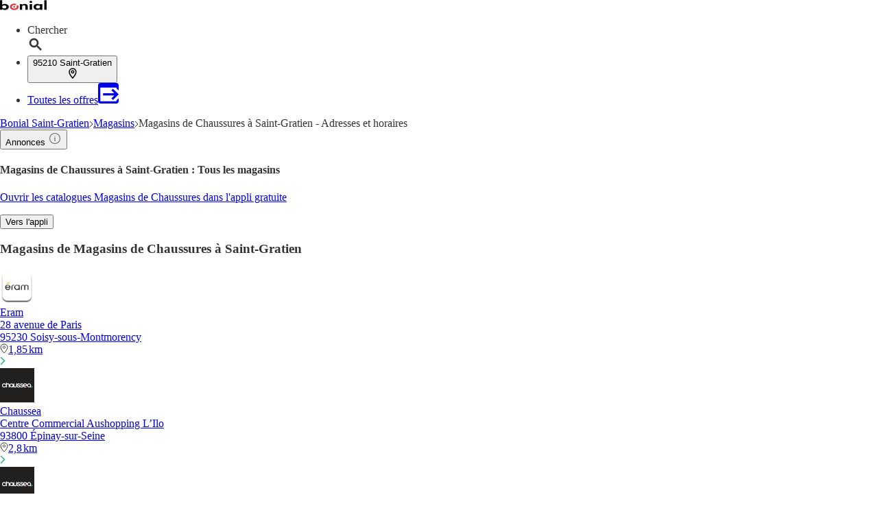

--- FILE ---
content_type: text/html;charset=utf-8
request_url: https://www.bonial.fr/Magasins/Saint-Gratien/Magasins-de-Chaussures/v-c14
body_size: 50696
content:
<!DOCTYPE html><html lang="fr-FR" class="kd-bo bg-gray1"><head><meta charSet="utf-8" data-next-head=""/><meta name="viewport" content="width=device-width" data-next-head=""/><title data-next-head="">Magasins de Chaussures Saint-Gratien - Adresses &amp; horaires de vos magasins</title><meta name="robots" content="noindex, follow" data-next-head=""/><meta name="description" content="Retrouvez les ✅ adresses, ✅ horaires d&#x27;ouverture et ✅ promos en cours de tous les 👆 magasins de Magasins de Chaussures à Saint-Gratien et aux alentours !" data-next-head=""/><link rel="canonical" href="https://www.bonial.fr/Magasins/Saint-Gratien/Magasins-de-Chaussures/v-c14" data-next-head=""/><link rel="shortcut icon" href="https://www.bonial.fr/favicon.ico" data-next-head=""/><link rel="apple-touch-icon" href="https://web-assets.bonial.fr/apple-touch-icon.png" data-next-head=""/><link rel="apple-touch-icon-precomposed" href="https://web-assets.bonial.fr/apple-touch-icon-precomposed.png" data-next-head=""/><link rel="apple-touch-icon" href="https://web-assets.bonial.fr/touch-icon-iphone.png" data-next-head=""/><link rel="apple-touch-icon" sizes="76x76" href="https://web-assets.bonial.fr/touch-icon-ipad.png" data-next-head=""/><link rel="apple-touch-icon" sizes="120x120" href="https://web-assets.bonial.fr/touch-icon-iphone-retina.png" data-next-head=""/><link rel="apple-touch-icon" sizes="152x152" href="https://web-assets.bonial.fr/touch-icon-ipad-retina.png" data-next-head=""/><meta name="thumbnail" content="https://www.bonial.fr/favicon.ico" data-next-head=""/><meta property="og:title" content="Magasins de Chaussures Saint-Gratien - Adresses &amp; horaires de vos magasins" data-next-head=""/><meta property="og:description" content="Retrouvez les ✅ adresses, ✅ horaires d&#x27;ouverture et ✅ promos en cours de tous les 👆 magasins de Magasins de Chaussures à Saint-Gratien et aux alentours !" data-next-head=""/><meta property="og:type" content="website" data-next-head=""/><meta property="og:url" content="https://www.bonial.fr/Magasins/Saint-Gratien/Magasins-de-Chaussures/v-c14" data-next-head=""/><meta property="og:image" content="https://seopages.bonial.fr/static/locales/fr-FR/images/opengraph/logo.jpeg" data-next-head=""/><link rel="next" href="https://www.bonial.fr/Magasins/Saint-Gratien/Magasins-de-Chaussures/v-c14-s2" data-next-head=""/><link rel="preconnect" href="https://web-user-sdk.bonial.global/"/><link rel="dns-prefetch" href="https://web-user-sdk.bonial.global/"/><link rel="preconnect" href="https://content-media.bonial.biz/"/><link rel="dns-prefetch" href="https://content-media.bonial.biz/"/><link rel="preconnect" href="https://publisher-media.bonial.biz/"/><link rel="dns-prefetch" href="https://publisher-media.bonial.biz/"/><link rel="preconnect" href="https://app.usercentrics.eu/"/><link rel="dns-prefetch" href="https://app.usercentrics.eu/"/><link rel="preconnect" href="https://seopages.bonial.fr"/><link rel="dns-prefetch" href="https://seopages.bonial.fr"/><link rel="preload" href="https://web-assets.bonial.global/fonts/figtree-regular.woff2" as="font" type="font/woff2" crossorigin="anonymous"/><link rel="preload" href="https://web-assets.bonial.global/fonts/figtree-semibold.woff2" as="font" type="font/woff2" crossorigin="anonymous"/><link rel="preload" href="https://web-assets.bonial.global/fonts/figtree-bold.woff2" as="font" type="font/woff2" crossorigin="anonymous"/><link rel="preload" href="https://web-user-sdk.bonial.global/web-user-sdk-loader.js" as="script" type="application/javascript"/><link rel="preload" href="https://seopages.bonial.fr/_next/static/css/d123d06c7c51ec68.css" as="style"/><link rel="preload" href="https://seopages.bonial.fr/_next/static/css/9f475a3b0b56bc9b.css" as="style"/><script id="breadcrumb-markup" type="application/ld+json" data-next-head="">{"@context":"http://schema.org","@type":"BreadcrumbList","itemListElement":[{"@type":"ListItem","position":1,"name":"Bonial Saint-Gratien","item":"https://www.bonial.fr/Saint-Gratien"},{"@type":"ListItem","position":2,"name":"Magasins","item":"https://www.bonial.fr/Magasins/Saint-Gratien"},{"@type":"ListItem","position":3,"name":"Magasins de Chaussures à Saint-Gratien - Adresses et horaires"}]}</script><script data-nscript="beforeInteractive">window.NREUM||(NREUM={});NREUM.info = {"agent":"","beacon":"bam.eu01.nr-data.net","errorBeacon":"bam.eu01.nr-data.net","licenseKey":"NRBR-a9896af9a39e4af3542","applicationID":"226424894","agentToken":null,"applicationTime":33.063937,"transactionName":"MhBSZQoZDUVQW0NfDgtac0QLDAxbHn9yYkFKOFFWGQsKWEIXZFcICwEddgoZF19UVhh7AAIUQ1gWC05SVBV0XgAQBkNECh0QGUcVVAdV","queueTime":0,"ttGuid":"01ba2b88a773f0a1"}; (window.NREUM||(NREUM={})).init={privacy:{cookies_enabled:false},ajax:{deny_list:[]},feature_flags:["soft_nav"],distributed_tracing:{enabled:true}};(window.NREUM||(NREUM={})).loader_config={agentID:"226426787",accountID:"2537526",trustKey:"2537526",xpid:"VgMEVlNRDhACVldWBQUPX1A=",licenseKey:"NRBR-a9896af9a39e4af3542",applicationID:"226424894",browserID:"226426787"};;/*! For license information please see nr-loader-spa-1.308.0.min.js.LICENSE.txt */
(()=>{var e,t,r={384:(e,t,r)=>{"use strict";r.d(t,{NT:()=>a,US:()=>u,Zm:()=>o,bQ:()=>d,dV:()=>c,pV:()=>l});var n=r(6154),i=r(1863),s=r(1910);const a={beacon:"bam.nr-data.net",errorBeacon:"bam.nr-data.net"};function o(){return n.gm.NREUM||(n.gm.NREUM={}),void 0===n.gm.newrelic&&(n.gm.newrelic=n.gm.NREUM),n.gm.NREUM}function c(){let e=o();return e.o||(e.o={ST:n.gm.setTimeout,SI:n.gm.setImmediate||n.gm.setInterval,CT:n.gm.clearTimeout,XHR:n.gm.XMLHttpRequest,REQ:n.gm.Request,EV:n.gm.Event,PR:n.gm.Promise,MO:n.gm.MutationObserver,FETCH:n.gm.fetch,WS:n.gm.WebSocket},(0,s.i)(...Object.values(e.o))),e}function d(e,t){let r=o();r.initializedAgents??={},t.initializedAt={ms:(0,i.t)(),date:new Date},r.initializedAgents[e]=t}function u(e,t){o()[e]=t}function l(){return function(){let e=o();const t=e.info||{};e.info={beacon:a.beacon,errorBeacon:a.errorBeacon,...t}}(),function(){let e=o();const t=e.init||{};e.init={...t}}(),c(),function(){let e=o();const t=e.loader_config||{};e.loader_config={...t}}(),o()}},782:(e,t,r)=>{"use strict";r.d(t,{T:()=>n});const n=r(860).K7.pageViewTiming},860:(e,t,r)=>{"use strict";r.d(t,{$J:()=>u,K7:()=>c,P3:()=>d,XX:()=>i,Yy:()=>o,df:()=>s,qY:()=>n,v4:()=>a});const n="events",i="jserrors",s="browser/blobs",a="rum",o="browser/logs",c={ajax:"ajax",genericEvents:"generic_events",jserrors:i,logging:"logging",metrics:"metrics",pageAction:"page_action",pageViewEvent:"page_view_event",pageViewTiming:"page_view_timing",sessionReplay:"session_replay",sessionTrace:"session_trace",softNav:"soft_navigations",spa:"spa"},d={[c.pageViewEvent]:1,[c.pageViewTiming]:2,[c.metrics]:3,[c.jserrors]:4,[c.spa]:5,[c.ajax]:6,[c.sessionTrace]:7,[c.softNav]:8,[c.sessionReplay]:9,[c.logging]:10,[c.genericEvents]:11},u={[c.pageViewEvent]:a,[c.pageViewTiming]:n,[c.ajax]:n,[c.spa]:n,[c.softNav]:n,[c.metrics]:i,[c.jserrors]:i,[c.sessionTrace]:s,[c.sessionReplay]:s,[c.logging]:o,[c.genericEvents]:"ins"}},944:(e,t,r)=>{"use strict";r.d(t,{R:()=>i});var n=r(3241);function i(e,t){"function"==typeof console.debug&&(console.debug("New Relic Warning: https://github.com/newrelic/newrelic-browser-agent/blob/main/docs/warning-codes.md#".concat(e),t),(0,n.W)({agentIdentifier:null,drained:null,type:"data",name:"warn",feature:"warn",data:{code:e,secondary:t}}))}},993:(e,t,r)=>{"use strict";r.d(t,{A$:()=>s,ET:()=>a,TZ:()=>o,p_:()=>i});var n=r(860);const i={ERROR:"ERROR",WARN:"WARN",INFO:"INFO",DEBUG:"DEBUG",TRACE:"TRACE"},s={OFF:0,ERROR:1,WARN:2,INFO:3,DEBUG:4,TRACE:5},a="log",o=n.K7.logging},1541:(e,t,r)=>{"use strict";r.d(t,{U:()=>i,f:()=>n});const n={MFE:"MFE",BA:"BA"};function i(e,t){if(2!==t?.harvestEndpointVersion)return{};const r=t.agentRef.runtime.appMetadata.agents[0].entityGuid;return e?{"source.id":e.id,"source.name":e.name,"source.type":e.type,"parent.id":e.parent?.id||r,"parent.type":e.parent?.type||n.BA}:{"entity.guid":r,appId:t.agentRef.info.applicationID}}},1687:(e,t,r)=>{"use strict";r.d(t,{Ak:()=>d,Ze:()=>h,x3:()=>u});var n=r(3241),i=r(7836),s=r(3606),a=r(860),o=r(2646);const c={};function d(e,t){const r={staged:!1,priority:a.P3[t]||0};l(e),c[e].get(t)||c[e].set(t,r)}function u(e,t){e&&c[e]&&(c[e].get(t)&&c[e].delete(t),p(e,t,!1),c[e].size&&f(e))}function l(e){if(!e)throw new Error("agentIdentifier required");c[e]||(c[e]=new Map)}function h(e="",t="feature",r=!1){if(l(e),!e||!c[e].get(t)||r)return p(e,t);c[e].get(t).staged=!0,f(e)}function f(e){const t=Array.from(c[e]);t.every(([e,t])=>t.staged)&&(t.sort((e,t)=>e[1].priority-t[1].priority),t.forEach(([t])=>{c[e].delete(t),p(e,t)}))}function p(e,t,r=!0){const a=e?i.ee.get(e):i.ee,c=s.i.handlers;if(!a.aborted&&a.backlog&&c){if((0,n.W)({agentIdentifier:e,type:"lifecycle",name:"drain",feature:t}),r){const e=a.backlog[t],r=c[t];if(r){for(let t=0;e&&t<e.length;++t)g(e[t],r);Object.entries(r).forEach(([e,t])=>{Object.values(t||{}).forEach(t=>{t[0]?.on&&t[0]?.context()instanceof o.y&&t[0].on(e,t[1])})})}}a.isolatedBacklog||delete c[t],a.backlog[t]=null,a.emit("drain-"+t,[])}}function g(e,t){var r=e[1];Object.values(t[r]||{}).forEach(t=>{var r=e[0];if(t[0]===r){var n=t[1],i=e[3],s=e[2];n.apply(i,s)}})}},1738:(e,t,r)=>{"use strict";r.d(t,{U:()=>f,Y:()=>h});var n=r(3241),i=r(9908),s=r(1863),a=r(944),o=r(5701),c=r(3969),d=r(8362),u=r(860),l=r(4261);function h(e,t,r,s){const h=s||r;!h||h[e]&&h[e]!==d.d.prototype[e]||(h[e]=function(){(0,i.p)(c.xV,["API/"+e+"/called"],void 0,u.K7.metrics,r.ee),(0,n.W)({agentIdentifier:r.agentIdentifier,drained:!!o.B?.[r.agentIdentifier],type:"data",name:"api",feature:l.Pl+e,data:{}});try{return t.apply(this,arguments)}catch(e){(0,a.R)(23,e)}})}function f(e,t,r,n,a){const o=e.info;null===r?delete o.jsAttributes[t]:o.jsAttributes[t]=r,(a||null===r)&&(0,i.p)(l.Pl+n,[(0,s.t)(),t,r],void 0,"session",e.ee)}},1741:(e,t,r)=>{"use strict";r.d(t,{W:()=>s});var n=r(944),i=r(4261);class s{#e(e,...t){if(this[e]!==s.prototype[e])return this[e](...t);(0,n.R)(35,e)}addPageAction(e,t){return this.#e(i.hG,e,t)}register(e){return this.#e(i.eY,e)}recordCustomEvent(e,t){return this.#e(i.fF,e,t)}setPageViewName(e,t){return this.#e(i.Fw,e,t)}setCustomAttribute(e,t,r){return this.#e(i.cD,e,t,r)}noticeError(e,t){return this.#e(i.o5,e,t)}setUserId(e,t=!1){return this.#e(i.Dl,e,t)}setApplicationVersion(e){return this.#e(i.nb,e)}setErrorHandler(e){return this.#e(i.bt,e)}addRelease(e,t){return this.#e(i.k6,e,t)}log(e,t){return this.#e(i.$9,e,t)}start(){return this.#e(i.d3)}finished(e){return this.#e(i.BL,e)}recordReplay(){return this.#e(i.CH)}pauseReplay(){return this.#e(i.Tb)}addToTrace(e){return this.#e(i.U2,e)}setCurrentRouteName(e){return this.#e(i.PA,e)}interaction(e){return this.#e(i.dT,e)}wrapLogger(e,t,r){return this.#e(i.Wb,e,t,r)}measure(e,t){return this.#e(i.V1,e,t)}consent(e){return this.#e(i.Pv,e)}}},1863:(e,t,r)=>{"use strict";function n(){return Math.floor(performance.now())}r.d(t,{t:()=>n})},1910:(e,t,r)=>{"use strict";r.d(t,{i:()=>s});var n=r(944);const i=new Map;function s(...e){return e.every(e=>{if(i.has(e))return i.get(e);const t="function"==typeof e?e.toString():"",r=t.includes("[native code]"),s=t.includes("nrWrapper");return r||s||(0,n.R)(64,e?.name||t),i.set(e,r),r})}},2555:(e,t,r)=>{"use strict";r.d(t,{D:()=>o,f:()=>a});var n=r(384),i=r(8122);const s={beacon:n.NT.beacon,errorBeacon:n.NT.errorBeacon,licenseKey:void 0,applicationID:void 0,sa:void 0,queueTime:void 0,applicationTime:void 0,ttGuid:void 0,user:void 0,account:void 0,product:void 0,extra:void 0,jsAttributes:{},userAttributes:void 0,atts:void 0,transactionName:void 0,tNamePlain:void 0};function a(e){try{return!!e.licenseKey&&!!e.errorBeacon&&!!e.applicationID}catch(e){return!1}}const o=e=>(0,i.a)(e,s)},2614:(e,t,r)=>{"use strict";r.d(t,{BB:()=>a,H3:()=>n,g:()=>d,iL:()=>c,tS:()=>o,uh:()=>i,wk:()=>s});const n="NRBA",i="SESSION",s=144e5,a=18e5,o={STARTED:"session-started",PAUSE:"session-pause",RESET:"session-reset",RESUME:"session-resume",UPDATE:"session-update"},c={SAME_TAB:"same-tab",CROSS_TAB:"cross-tab"},d={OFF:0,FULL:1,ERROR:2}},2646:(e,t,r)=>{"use strict";r.d(t,{y:()=>n});class n{constructor(e){this.contextId=e}}},2843:(e,t,r)=>{"use strict";r.d(t,{G:()=>s,u:()=>i});var n=r(3878);function i(e,t=!1,r,i){(0,n.DD)("visibilitychange",function(){if(t)return void("hidden"===document.visibilityState&&e());e(document.visibilityState)},r,i)}function s(e,t,r){(0,n.sp)("pagehide",e,t,r)}},3241:(e,t,r)=>{"use strict";r.d(t,{W:()=>s});var n=r(6154);const i="newrelic";function s(e={}){try{n.gm.dispatchEvent(new CustomEvent(i,{detail:e}))}catch(e){}}},3304:(e,t,r)=>{"use strict";r.d(t,{A:()=>s});var n=r(7836);const i=()=>{const e=new WeakSet;return(t,r)=>{if("object"==typeof r&&null!==r){if(e.has(r))return;e.add(r)}return r}};function s(e){try{return JSON.stringify(e,i())??""}catch(e){try{n.ee.emit("internal-error",[e])}catch(e){}return""}}},3333:(e,t,r)=>{"use strict";r.d(t,{$v:()=>u,TZ:()=>n,Xh:()=>c,Zp:()=>i,kd:()=>d,mq:()=>o,nf:()=>a,qN:()=>s});const n=r(860).K7.genericEvents,i=["auxclick","click","copy","keydown","paste","scrollend"],s=["focus","blur"],a=4,o=1e3,c=2e3,d=["PageAction","UserAction","BrowserPerformance"],u={RESOURCES:"experimental.resources",REGISTER:"register"}},3434:(e,t,r)=>{"use strict";r.d(t,{Jt:()=>s,YM:()=>d});var n=r(7836),i=r(5607);const s="nr@original:".concat(i.W),a=50;var o=Object.prototype.hasOwnProperty,c=!1;function d(e,t){return e||(e=n.ee),r.inPlace=function(e,t,n,i,s){n||(n="");const a="-"===n.charAt(0);for(let o=0;o<t.length;o++){const c=t[o],d=e[c];l(d)||(e[c]=r(d,a?c+n:n,i,c,s))}},r.flag=s,r;function r(t,r,n,c,d){return l(t)?t:(r||(r=""),nrWrapper[s]=t,function(e,t,r){if(Object.defineProperty&&Object.keys)try{return Object.keys(e).forEach(function(r){Object.defineProperty(t,r,{get:function(){return e[r]},set:function(t){return e[r]=t,t}})}),t}catch(e){u([e],r)}for(var n in e)o.call(e,n)&&(t[n]=e[n])}(t,nrWrapper,e),nrWrapper);function nrWrapper(){var s,o,l,h;let f;try{o=this,s=[...arguments],l="function"==typeof n?n(s,o):n||{}}catch(t){u([t,"",[s,o,c],l],e)}i(r+"start",[s,o,c],l,d);const p=performance.now();let g;try{return h=t.apply(o,s),g=performance.now(),h}catch(e){throw g=performance.now(),i(r+"err",[s,o,e],l,d),f=e,f}finally{const e=g-p,t={start:p,end:g,duration:e,isLongTask:e>=a,methodName:c,thrownError:f};t.isLongTask&&i("long-task",[t,o],l,d),i(r+"end",[s,o,h],l,d)}}}function i(r,n,i,s){if(!c||t){var a=c;c=!0;try{e.emit(r,n,i,t,s)}catch(t){u([t,r,n,i],e)}c=a}}}function u(e,t){t||(t=n.ee);try{t.emit("internal-error",e)}catch(e){}}function l(e){return!(e&&"function"==typeof e&&e.apply&&!e[s])}},3606:(e,t,r)=>{"use strict";r.d(t,{i:()=>s});var n=r(9908);s.on=a;var i=s.handlers={};function s(e,t,r,s){a(s||n.d,i,e,t,r)}function a(e,t,r,i,s){s||(s="feature"),e||(e=n.d);var a=t[s]=t[s]||{};(a[r]=a[r]||[]).push([e,i])}},3738:(e,t,r)=>{"use strict";r.d(t,{He:()=>i,Kp:()=>o,Lc:()=>d,Rz:()=>u,TZ:()=>n,bD:()=>s,d3:()=>a,jx:()=>l,sl:()=>h,uP:()=>c});const n=r(860).K7.sessionTrace,i="bstResource",s="resource",a="-start",o="-end",c="fn"+a,d="fn"+o,u="pushState",l=1e3,h=3e4},3785:(e,t,r)=>{"use strict";r.d(t,{R:()=>c,b:()=>d});var n=r(9908),i=r(1863),s=r(860),a=r(3969),o=r(993);function c(e,t,r={},c=o.p_.INFO,d=!0,u,l=(0,i.t)()){(0,n.p)(a.xV,["API/logging/".concat(c.toLowerCase(),"/called")],void 0,s.K7.metrics,e),(0,n.p)(o.ET,[l,t,r,c,d,u],void 0,s.K7.logging,e)}function d(e){return"string"==typeof e&&Object.values(o.p_).some(t=>t===e.toUpperCase().trim())}},3878:(e,t,r)=>{"use strict";function n(e,t){return{capture:e,passive:!1,signal:t}}function i(e,t,r=!1,i){window.addEventListener(e,t,n(r,i))}function s(e,t,r=!1,i){document.addEventListener(e,t,n(r,i))}r.d(t,{DD:()=>s,jT:()=>n,sp:()=>i})},3962:(e,t,r)=>{"use strict";r.d(t,{AM:()=>a,O2:()=>l,OV:()=>s,Qu:()=>h,TZ:()=>c,ih:()=>f,pP:()=>o,t1:()=>u,tC:()=>i,wD:()=>d});var n=r(860);const i=["click","keydown","submit"],s="popstate",a="api",o="initialPageLoad",c=n.K7.softNav,d=5e3,u=500,l={INITIAL_PAGE_LOAD:"",ROUTE_CHANGE:1,UNSPECIFIED:2},h={INTERACTION:1,AJAX:2,CUSTOM_END:3,CUSTOM_TRACER:4},f={IP:"in progress",PF:"pending finish",FIN:"finished",CAN:"cancelled"}},3969:(e,t,r)=>{"use strict";r.d(t,{TZ:()=>n,XG:()=>o,rs:()=>i,xV:()=>a,z_:()=>s});const n=r(860).K7.metrics,i="sm",s="cm",a="storeSupportabilityMetrics",o="storeEventMetrics"},4234:(e,t,r)=>{"use strict";r.d(t,{W:()=>s});var n=r(7836),i=r(1687);class s{constructor(e,t){this.agentIdentifier=e,this.ee=n.ee.get(e),this.featureName=t,this.blocked=!1}deregisterDrain(){(0,i.x3)(this.agentIdentifier,this.featureName)}}},4261:(e,t,r)=>{"use strict";r.d(t,{$9:()=>u,BL:()=>c,CH:()=>p,Dl:()=>R,Fw:()=>w,PA:()=>v,Pl:()=>n,Pv:()=>A,Tb:()=>h,U2:()=>a,V1:()=>E,Wb:()=>T,bt:()=>y,cD:()=>b,d3:()=>x,dT:()=>d,eY:()=>g,fF:()=>f,hG:()=>s,hw:()=>i,k6:()=>o,nb:()=>m,o5:()=>l});const n="api-",i=n+"ixn-",s="addPageAction",a="addToTrace",o="addRelease",c="finished",d="interaction",u="log",l="noticeError",h="pauseReplay",f="recordCustomEvent",p="recordReplay",g="register",m="setApplicationVersion",v="setCurrentRouteName",b="setCustomAttribute",y="setErrorHandler",w="setPageViewName",R="setUserId",x="start",T="wrapLogger",E="measure",A="consent"},5205:(e,t,r)=>{"use strict";r.d(t,{j:()=>S});var n=r(384),i=r(1741);var s=r(2555),a=r(3333);const o=e=>{if(!e||"string"!=typeof e)return!1;try{document.createDocumentFragment().querySelector(e)}catch{return!1}return!0};var c=r(2614),d=r(944),u=r(8122);const l="[data-nr-mask]",h=e=>(0,u.a)(e,(()=>{const e={feature_flags:[],experimental:{allow_registered_children:!1,resources:!1},mask_selector:"*",block_selector:"[data-nr-block]",mask_input_options:{color:!1,date:!1,"datetime-local":!1,email:!1,month:!1,number:!1,range:!1,search:!1,tel:!1,text:!1,time:!1,url:!1,week:!1,textarea:!1,select:!1,password:!0}};return{ajax:{deny_list:void 0,block_internal:!0,enabled:!0,autoStart:!0},api:{get allow_registered_children(){return e.feature_flags.includes(a.$v.REGISTER)||e.experimental.allow_registered_children},set allow_registered_children(t){e.experimental.allow_registered_children=t},duplicate_registered_data:!1},browser_consent_mode:{enabled:!1},distributed_tracing:{enabled:void 0,exclude_newrelic_header:void 0,cors_use_newrelic_header:void 0,cors_use_tracecontext_headers:void 0,allowed_origins:void 0},get feature_flags(){return e.feature_flags},set feature_flags(t){e.feature_flags=t},generic_events:{enabled:!0,autoStart:!0},harvest:{interval:30},jserrors:{enabled:!0,autoStart:!0},logging:{enabled:!0,autoStart:!0},metrics:{enabled:!0,autoStart:!0},obfuscate:void 0,page_action:{enabled:!0},page_view_event:{enabled:!0,autoStart:!0},page_view_timing:{enabled:!0,autoStart:!0},performance:{capture_marks:!1,capture_measures:!1,capture_detail:!0,resources:{get enabled(){return e.feature_flags.includes(a.$v.RESOURCES)||e.experimental.resources},set enabled(t){e.experimental.resources=t},asset_types:[],first_party_domains:[],ignore_newrelic:!0}},privacy:{cookies_enabled:!0},proxy:{assets:void 0,beacon:void 0},session:{expiresMs:c.wk,inactiveMs:c.BB},session_replay:{autoStart:!0,enabled:!1,preload:!1,sampling_rate:10,error_sampling_rate:100,collect_fonts:!1,inline_images:!1,fix_stylesheets:!0,mask_all_inputs:!0,get mask_text_selector(){return e.mask_selector},set mask_text_selector(t){o(t)?e.mask_selector="".concat(t,",").concat(l):""===t||null===t?e.mask_selector=l:(0,d.R)(5,t)},get block_class(){return"nr-block"},get ignore_class(){return"nr-ignore"},get mask_text_class(){return"nr-mask"},get block_selector(){return e.block_selector},set block_selector(t){o(t)?e.block_selector+=",".concat(t):""!==t&&(0,d.R)(6,t)},get mask_input_options(){return e.mask_input_options},set mask_input_options(t){t&&"object"==typeof t?e.mask_input_options={...t,password:!0}:(0,d.R)(7,t)}},session_trace:{enabled:!0,autoStart:!0},soft_navigations:{enabled:!0,autoStart:!0},spa:{enabled:!0,autoStart:!0},ssl:void 0,user_actions:{enabled:!0,elementAttributes:["id","className","tagName","type"]}}})());var f=r(6154),p=r(9324);let g=0;const m={buildEnv:p.F3,distMethod:p.Xs,version:p.xv,originTime:f.WN},v={consented:!1},b={appMetadata:{},get consented(){return this.session?.state?.consent||v.consented},set consented(e){v.consented=e},customTransaction:void 0,denyList:void 0,disabled:!1,harvester:void 0,isolatedBacklog:!1,isRecording:!1,loaderType:void 0,maxBytes:3e4,obfuscator:void 0,onerror:void 0,ptid:void 0,releaseIds:{},session:void 0,timeKeeper:void 0,registeredEntities:[],jsAttributesMetadata:{bytes:0},get harvestCount(){return++g}},y=e=>{const t=(0,u.a)(e,b),r=Object.keys(m).reduce((e,t)=>(e[t]={value:m[t],writable:!1,configurable:!0,enumerable:!0},e),{});return Object.defineProperties(t,r)};var w=r(5701);const R=e=>{const t=e.startsWith("http");e+="/",r.p=t?e:"https://"+e};var x=r(7836),T=r(3241);const E={accountID:void 0,trustKey:void 0,agentID:void 0,licenseKey:void 0,applicationID:void 0,xpid:void 0},A=e=>(0,u.a)(e,E),_=new Set;function S(e,t={},r,a){let{init:o,info:c,loader_config:d,runtime:u={},exposed:l=!0}=t;if(!c){const e=(0,n.pV)();o=e.init,c=e.info,d=e.loader_config}e.init=h(o||{}),e.loader_config=A(d||{}),c.jsAttributes??={},f.bv&&(c.jsAttributes.isWorker=!0),e.info=(0,s.D)(c);const p=e.init,g=[c.beacon,c.errorBeacon];_.has(e.agentIdentifier)||(p.proxy.assets&&(R(p.proxy.assets),g.push(p.proxy.assets)),p.proxy.beacon&&g.push(p.proxy.beacon),e.beacons=[...g],function(e){const t=(0,n.pV)();Object.getOwnPropertyNames(i.W.prototype).forEach(r=>{const n=i.W.prototype[r];if("function"!=typeof n||"constructor"===n)return;let s=t[r];e[r]&&!1!==e.exposed&&"micro-agent"!==e.runtime?.loaderType&&(t[r]=(...t)=>{const n=e[r](...t);return s?s(...t):n})})}(e),(0,n.US)("activatedFeatures",w.B)),u.denyList=[...p.ajax.deny_list||[],...p.ajax.block_internal?g:[]],u.ptid=e.agentIdentifier,u.loaderType=r,e.runtime=y(u),_.has(e.agentIdentifier)||(e.ee=x.ee.get(e.agentIdentifier),e.exposed=l,(0,T.W)({agentIdentifier:e.agentIdentifier,drained:!!w.B?.[e.agentIdentifier],type:"lifecycle",name:"initialize",feature:void 0,data:e.config})),_.add(e.agentIdentifier)}},5270:(e,t,r)=>{"use strict";r.d(t,{Aw:()=>a,SR:()=>s,rF:()=>o});var n=r(384),i=r(7767);function s(e){return!!(0,n.dV)().o.MO&&(0,i.V)(e)&&!0===e?.session_trace.enabled}function a(e){return!0===e?.session_replay.preload&&s(e)}function o(e,t){try{if("string"==typeof t?.type){if("password"===t.type.toLowerCase())return"*".repeat(e?.length||0);if(void 0!==t?.dataset?.nrUnmask||t?.classList?.contains("nr-unmask"))return e}}catch(e){}return"string"==typeof e?e.replace(/[\S]/g,"*"):"*".repeat(e?.length||0)}},5289:(e,t,r)=>{"use strict";r.d(t,{GG:()=>a,Qr:()=>c,sB:()=>o});var n=r(3878),i=r(6389);function s(){return"undefined"==typeof document||"complete"===document.readyState}function a(e,t){if(s())return e();const r=(0,i.J)(e),a=setInterval(()=>{s()&&(clearInterval(a),r())},500);(0,n.sp)("load",r,t)}function o(e){if(s())return e();(0,n.DD)("DOMContentLoaded",e)}function c(e){if(s())return e();(0,n.sp)("popstate",e)}},5607:(e,t,r)=>{"use strict";r.d(t,{W:()=>n});const n=(0,r(9566).bz)()},5701:(e,t,r)=>{"use strict";r.d(t,{B:()=>s,t:()=>a});var n=r(3241);const i=new Set,s={};function a(e,t){const r=t.agentIdentifier;s[r]??={},e&&"object"==typeof e&&(i.has(r)||(t.ee.emit("rumresp",[e]),s[r]=e,i.add(r),(0,n.W)({agentIdentifier:r,loaded:!0,drained:!0,type:"lifecycle",name:"load",feature:void 0,data:e})))}},6154:(e,t,r)=>{"use strict";r.d(t,{OF:()=>d,RI:()=>i,WN:()=>h,bv:()=>s,eN:()=>f,gm:()=>a,lR:()=>l,m:()=>c,mw:()=>o,sb:()=>u});var n=r(1863);const i="undefined"!=typeof window&&!!window.document,s="undefined"!=typeof WorkerGlobalScope&&("undefined"!=typeof self&&self instanceof WorkerGlobalScope&&self.navigator instanceof WorkerNavigator||"undefined"!=typeof globalThis&&globalThis instanceof WorkerGlobalScope&&globalThis.navigator instanceof WorkerNavigator),a=i?window:"undefined"!=typeof WorkerGlobalScope&&("undefined"!=typeof self&&self instanceof WorkerGlobalScope&&self||"undefined"!=typeof globalThis&&globalThis instanceof WorkerGlobalScope&&globalThis),o=Boolean("hidden"===a?.document?.visibilityState),c=""+a?.location,d=/iPad|iPhone|iPod/.test(a.navigator?.userAgent),u=d&&"undefined"==typeof SharedWorker,l=(()=>{const e=a.navigator?.userAgent?.match(/Firefox[/\s](\d+\.\d+)/);return Array.isArray(e)&&e.length>=2?+e[1]:0})(),h=Date.now()-(0,n.t)(),f=()=>"undefined"!=typeof PerformanceNavigationTiming&&a?.performance?.getEntriesByType("navigation")?.[0]?.responseStart},6344:(e,t,r)=>{"use strict";r.d(t,{BB:()=>u,Qb:()=>l,TZ:()=>i,Ug:()=>a,Vh:()=>s,_s:()=>o,bc:()=>d,yP:()=>c});var n=r(2614);const i=r(860).K7.sessionReplay,s="errorDuringReplay",a=.12,o={DomContentLoaded:0,Load:1,FullSnapshot:2,IncrementalSnapshot:3,Meta:4,Custom:5},c={[n.g.ERROR]:15e3,[n.g.FULL]:3e5,[n.g.OFF]:0},d={RESET:{message:"Session was reset",sm:"Reset"},IMPORT:{message:"Recorder failed to import",sm:"Import"},TOO_MANY:{message:"429: Too Many Requests",sm:"Too-Many"},TOO_BIG:{message:"Payload was too large",sm:"Too-Big"},CROSS_TAB:{message:"Session Entity was set to OFF on another tab",sm:"Cross-Tab"},ENTITLEMENTS:{message:"Session Replay is not allowed and will not be started",sm:"Entitlement"}},u=5e3,l={API:"api",RESUME:"resume",SWITCH_TO_FULL:"switchToFull",INITIALIZE:"initialize",PRELOAD:"preload"}},6389:(e,t,r)=>{"use strict";function n(e,t=500,r={}){const n=r?.leading||!1;let i;return(...r)=>{n&&void 0===i&&(e.apply(this,r),i=setTimeout(()=>{i=clearTimeout(i)},t)),n||(clearTimeout(i),i=setTimeout(()=>{e.apply(this,r)},t))}}function i(e){let t=!1;return(...r)=>{t||(t=!0,e.apply(this,r))}}r.d(t,{J:()=>i,s:()=>n})},6630:(e,t,r)=>{"use strict";r.d(t,{T:()=>n});const n=r(860).K7.pageViewEvent},6774:(e,t,r)=>{"use strict";r.d(t,{T:()=>n});const n=r(860).K7.jserrors},7295:(e,t,r)=>{"use strict";r.d(t,{Xv:()=>a,gX:()=>i,iW:()=>s});var n=[];function i(e){if(!e||s(e))return!1;if(0===n.length)return!0;if("*"===n[0].hostname)return!1;for(var t=0;t<n.length;t++){var r=n[t];if(r.hostname.test(e.hostname)&&r.pathname.test(e.pathname))return!1}return!0}function s(e){return void 0===e.hostname}function a(e){if(n=[],e&&e.length)for(var t=0;t<e.length;t++){let r=e[t];if(!r)continue;if("*"===r)return void(n=[{hostname:"*"}]);0===r.indexOf("http://")?r=r.substring(7):0===r.indexOf("https://")&&(r=r.substring(8));const i=r.indexOf("/");let s,a;i>0?(s=r.substring(0,i),a=r.substring(i)):(s=r,a="*");let[c]=s.split(":");n.push({hostname:o(c),pathname:o(a,!0)})}}function o(e,t=!1){const r=e.replace(/[.+?^${}()|[\]\\]/g,e=>"\\"+e).replace(/\*/g,".*?");return new RegExp((t?"^":"")+r+"$")}},7485:(e,t,r)=>{"use strict";r.d(t,{D:()=>i});var n=r(6154);function i(e){if(0===(e||"").indexOf("data:"))return{protocol:"data"};try{const t=new URL(e,location.href),r={port:t.port,hostname:t.hostname,pathname:t.pathname,search:t.search,protocol:t.protocol.slice(0,t.protocol.indexOf(":")),sameOrigin:t.protocol===n.gm?.location?.protocol&&t.host===n.gm?.location?.host};return r.port&&""!==r.port||("http:"===t.protocol&&(r.port="80"),"https:"===t.protocol&&(r.port="443")),r.pathname&&""!==r.pathname?r.pathname.startsWith("/")||(r.pathname="/".concat(r.pathname)):r.pathname="/",r}catch(e){return{}}}},7699:(e,t,r)=>{"use strict";r.d(t,{It:()=>s,KC:()=>o,No:()=>i,qh:()=>a});var n=r(860);const i=16e3,s=1e6,a="SESSION_ERROR",o={[n.K7.logging]:!0,[n.K7.genericEvents]:!1,[n.K7.jserrors]:!1,[n.K7.ajax]:!1}},7767:(e,t,r)=>{"use strict";r.d(t,{V:()=>i});var n=r(6154);const i=e=>n.RI&&!0===e?.privacy.cookies_enabled},7836:(e,t,r)=>{"use strict";r.d(t,{P:()=>o,ee:()=>c});var n=r(384),i=r(8990),s=r(2646),a=r(5607);const o="nr@context:".concat(a.W),c=function e(t,r){var n={},a={},u={},l=!1;try{l=16===r.length&&d.initializedAgents?.[r]?.runtime.isolatedBacklog}catch(e){}var h={on:p,addEventListener:p,removeEventListener:function(e,t){var r=n[e];if(!r)return;for(var i=0;i<r.length;i++)r[i]===t&&r.splice(i,1)},emit:function(e,r,n,i,s){!1!==s&&(s=!0);if(c.aborted&&!i)return;t&&s&&t.emit(e,r,n);var o=f(n);g(e).forEach(e=>{e.apply(o,r)});var d=v()[a[e]];d&&d.push([h,e,r,o]);return o},get:m,listeners:g,context:f,buffer:function(e,t){const r=v();if(t=t||"feature",h.aborted)return;Object.entries(e||{}).forEach(([e,n])=>{a[n]=t,t in r||(r[t]=[])})},abort:function(){h._aborted=!0,Object.keys(h.backlog).forEach(e=>{delete h.backlog[e]})},isBuffering:function(e){return!!v()[a[e]]},debugId:r,backlog:l?{}:t&&"object"==typeof t.backlog?t.backlog:{},isolatedBacklog:l};return Object.defineProperty(h,"aborted",{get:()=>{let e=h._aborted||!1;return e||(t&&(e=t.aborted),e)}}),h;function f(e){return e&&e instanceof s.y?e:e?(0,i.I)(e,o,()=>new s.y(o)):new s.y(o)}function p(e,t){n[e]=g(e).concat(t)}function g(e){return n[e]||[]}function m(t){return u[t]=u[t]||e(h,t)}function v(){return h.backlog}}(void 0,"globalEE"),d=(0,n.Zm)();d.ee||(d.ee=c)},8122:(e,t,r)=>{"use strict";r.d(t,{a:()=>i});var n=r(944);function i(e,t){try{if(!e||"object"!=typeof e)return(0,n.R)(3);if(!t||"object"!=typeof t)return(0,n.R)(4);const r=Object.create(Object.getPrototypeOf(t),Object.getOwnPropertyDescriptors(t)),s=0===Object.keys(r).length?e:r;for(let a in s)if(void 0!==e[a])try{if(null===e[a]){r[a]=null;continue}Array.isArray(e[a])&&Array.isArray(t[a])?r[a]=Array.from(new Set([...e[a],...t[a]])):"object"==typeof e[a]&&"object"==typeof t[a]?r[a]=i(e[a],t[a]):r[a]=e[a]}catch(e){r[a]||(0,n.R)(1,e)}return r}catch(e){(0,n.R)(2,e)}}},8139:(e,t,r)=>{"use strict";r.d(t,{u:()=>h});var n=r(7836),i=r(3434),s=r(8990),a=r(6154);const o={},c=a.gm.XMLHttpRequest,d="addEventListener",u="removeEventListener",l="nr@wrapped:".concat(n.P);function h(e){var t=function(e){return(e||n.ee).get("events")}(e);if(o[t.debugId]++)return t;o[t.debugId]=1;var r=(0,i.YM)(t,!0);function h(e){r.inPlace(e,[d,u],"-",p)}function p(e,t){return e[1]}return"getPrototypeOf"in Object&&(a.RI&&f(document,h),c&&f(c.prototype,h),f(a.gm,h)),t.on(d+"-start",function(e,t){var n=e[1];if(null!==n&&("function"==typeof n||"object"==typeof n)&&"newrelic"!==e[0]){var i=(0,s.I)(n,l,function(){var e={object:function(){if("function"!=typeof n.handleEvent)return;return n.handleEvent.apply(n,arguments)},function:n}[typeof n];return e?r(e,"fn-",null,e.name||"anonymous"):n});this.wrapped=e[1]=i}}),t.on(u+"-start",function(e){e[1]=this.wrapped||e[1]}),t}function f(e,t,...r){let n=e;for(;"object"==typeof n&&!Object.prototype.hasOwnProperty.call(n,d);)n=Object.getPrototypeOf(n);n&&t(n,...r)}},8362:(e,t,r)=>{"use strict";r.d(t,{d:()=>s});var n=r(9566),i=r(1741);class s extends i.W{agentIdentifier=(0,n.LA)(16)}},8374:(e,t,r)=>{r.nc=(()=>{try{return document?.currentScript?.nonce}catch(e){}return""})()},8990:(e,t,r)=>{"use strict";r.d(t,{I:()=>i});var n=Object.prototype.hasOwnProperty;function i(e,t,r){if(n.call(e,t))return e[t];var i=r();if(Object.defineProperty&&Object.keys)try{return Object.defineProperty(e,t,{value:i,writable:!0,enumerable:!1}),i}catch(e){}return e[t]=i,i}},9119:(e,t,r)=>{"use strict";r.d(t,{L:()=>s});var n=/([^?#]*)[^#]*(#[^?]*|$).*/,i=/([^?#]*)().*/;function s(e,t){return e?e.replace(t?n:i,"$1$2"):e}},9300:(e,t,r)=>{"use strict";r.d(t,{T:()=>n});const n=r(860).K7.ajax},9324:(e,t,r)=>{"use strict";r.d(t,{AJ:()=>a,F3:()=>i,Xs:()=>s,Yq:()=>o,xv:()=>n});const n="1.308.0",i="PROD",s="CDN",a="@newrelic/rrweb",o="1.0.1"},9566:(e,t,r)=>{"use strict";r.d(t,{LA:()=>o,ZF:()=>c,bz:()=>a,el:()=>d});var n=r(6154);const i="xxxxxxxx-xxxx-4xxx-yxxx-xxxxxxxxxxxx";function s(e,t){return e?15&e[t]:16*Math.random()|0}function a(){const e=n.gm?.crypto||n.gm?.msCrypto;let t,r=0;return e&&e.getRandomValues&&(t=e.getRandomValues(new Uint8Array(30))),i.split("").map(e=>"x"===e?s(t,r++).toString(16):"y"===e?(3&s()|8).toString(16):e).join("")}function o(e){const t=n.gm?.crypto||n.gm?.msCrypto;let r,i=0;t&&t.getRandomValues&&(r=t.getRandomValues(new Uint8Array(e)));const a=[];for(var o=0;o<e;o++)a.push(s(r,i++).toString(16));return a.join("")}function c(){return o(16)}function d(){return o(32)}},9908:(e,t,r)=>{"use strict";r.d(t,{d:()=>n,p:()=>i});var n=r(7836).ee.get("handle");function i(e,t,r,i,s){s?(s.buffer([e],i),s.emit(e,t,r)):(n.buffer([e],i),n.emit(e,t,r))}}},n={};function i(e){var t=n[e];if(void 0!==t)return t.exports;var s=n[e]={exports:{}};return r[e](s,s.exports,i),s.exports}i.m=r,i.d=(e,t)=>{for(var r in t)i.o(t,r)&&!i.o(e,r)&&Object.defineProperty(e,r,{enumerable:!0,get:t[r]})},i.f={},i.e=e=>Promise.all(Object.keys(i.f).reduce((t,r)=>(i.f[r](e,t),t),[])),i.u=e=>({212:"nr-spa-compressor",249:"nr-spa-recorder",478:"nr-spa"}[e]+"-1.308.0.min.js"),i.o=(e,t)=>Object.prototype.hasOwnProperty.call(e,t),e={},t="NRBA-1.308.0.PROD:",i.l=(r,n,s,a)=>{if(e[r])e[r].push(n);else{var o,c;if(void 0!==s)for(var d=document.getElementsByTagName("script"),u=0;u<d.length;u++){var l=d[u];if(l.getAttribute("src")==r||l.getAttribute("data-webpack")==t+s){o=l;break}}if(!o){c=!0;var h={478:"sha512-RSfSVnmHk59T/uIPbdSE0LPeqcEdF4/+XhfJdBuccH5rYMOEZDhFdtnh6X6nJk7hGpzHd9Ujhsy7lZEz/ORYCQ==",249:"sha512-ehJXhmntm85NSqW4MkhfQqmeKFulra3klDyY0OPDUE+sQ3GokHlPh1pmAzuNy//3j4ac6lzIbmXLvGQBMYmrkg==",212:"sha512-B9h4CR46ndKRgMBcK+j67uSR2RCnJfGefU+A7FrgR/k42ovXy5x/MAVFiSvFxuVeEk/pNLgvYGMp1cBSK/G6Fg=="};(o=document.createElement("script")).charset="utf-8",i.nc&&o.setAttribute("nonce",i.nc),o.setAttribute("data-webpack",t+s),o.src=r,0!==o.src.indexOf(window.location.origin+"/")&&(o.crossOrigin="anonymous"),h[a]&&(o.integrity=h[a])}e[r]=[n];var f=(t,n)=>{o.onerror=o.onload=null,clearTimeout(p);var i=e[r];if(delete e[r],o.parentNode&&o.parentNode.removeChild(o),i&&i.forEach(e=>e(n)),t)return t(n)},p=setTimeout(f.bind(null,void 0,{type:"timeout",target:o}),12e4);o.onerror=f.bind(null,o.onerror),o.onload=f.bind(null,o.onload),c&&document.head.appendChild(o)}},i.r=e=>{"undefined"!=typeof Symbol&&Symbol.toStringTag&&Object.defineProperty(e,Symbol.toStringTag,{value:"Module"}),Object.defineProperty(e,"__esModule",{value:!0})},i.p="https://js-agent.newrelic.com/",(()=>{var e={38:0,788:0};i.f.j=(t,r)=>{var n=i.o(e,t)?e[t]:void 0;if(0!==n)if(n)r.push(n[2]);else{var s=new Promise((r,i)=>n=e[t]=[r,i]);r.push(n[2]=s);var a=i.p+i.u(t),o=new Error;i.l(a,r=>{if(i.o(e,t)&&(0!==(n=e[t])&&(e[t]=void 0),n)){var s=r&&("load"===r.type?"missing":r.type),a=r&&r.target&&r.target.src;o.message="Loading chunk "+t+" failed: ("+s+": "+a+")",o.name="ChunkLoadError",o.type=s,o.request=a,n[1](o)}},"chunk-"+t,t)}};var t=(t,r)=>{var n,s,[a,o,c]=r,d=0;if(a.some(t=>0!==e[t])){for(n in o)i.o(o,n)&&(i.m[n]=o[n]);if(c)c(i)}for(t&&t(r);d<a.length;d++)s=a[d],i.o(e,s)&&e[s]&&e[s][0](),e[s]=0},r=self["webpackChunk:NRBA-1.308.0.PROD"]=self["webpackChunk:NRBA-1.308.0.PROD"]||[];r.forEach(t.bind(null,0)),r.push=t.bind(null,r.push.bind(r))})(),(()=>{"use strict";i(8374);var e=i(8362),t=i(860);const r=Object.values(t.K7);var n=i(5205);var s=i(9908),a=i(1863),o=i(4261),c=i(1738);var d=i(1687),u=i(4234),l=i(5289),h=i(6154),f=i(944),p=i(5270),g=i(7767),m=i(6389),v=i(7699);class b extends u.W{constructor(e,t){super(e.agentIdentifier,t),this.agentRef=e,this.abortHandler=void 0,this.featAggregate=void 0,this.loadedSuccessfully=void 0,this.onAggregateImported=new Promise(e=>{this.loadedSuccessfully=e}),this.deferred=Promise.resolve(),!1===e.init[this.featureName].autoStart?this.deferred=new Promise((t,r)=>{this.ee.on("manual-start-all",(0,m.J)(()=>{(0,d.Ak)(e.agentIdentifier,this.featureName),t()}))}):(0,d.Ak)(e.agentIdentifier,t)}importAggregator(e,t,r={}){if(this.featAggregate)return;const n=async()=>{let n;await this.deferred;try{if((0,g.V)(e.init)){const{setupAgentSession:t}=await i.e(478).then(i.bind(i,8766));n=t(e)}}catch(e){(0,f.R)(20,e),this.ee.emit("internal-error",[e]),(0,s.p)(v.qh,[e],void 0,this.featureName,this.ee)}try{if(!this.#t(this.featureName,n,e.init))return(0,d.Ze)(this.agentIdentifier,this.featureName),void this.loadedSuccessfully(!1);const{Aggregate:i}=await t();this.featAggregate=new i(e,r),e.runtime.harvester.initializedAggregates.push(this.featAggregate),this.loadedSuccessfully(!0)}catch(e){(0,f.R)(34,e),this.abortHandler?.(),(0,d.Ze)(this.agentIdentifier,this.featureName,!0),this.loadedSuccessfully(!1),this.ee&&this.ee.abort()}};h.RI?(0,l.GG)(()=>n(),!0):n()}#t(e,r,n){if(this.blocked)return!1;switch(e){case t.K7.sessionReplay:return(0,p.SR)(n)&&!!r;case t.K7.sessionTrace:return!!r;default:return!0}}}var y=i(6630),w=i(2614),R=i(3241);class x extends b{static featureName=y.T;constructor(e){var t;super(e,y.T),this.setupInspectionEvents(e.agentIdentifier),t=e,(0,c.Y)(o.Fw,function(e,r){"string"==typeof e&&("/"!==e.charAt(0)&&(e="/"+e),t.runtime.customTransaction=(r||"http://custom.transaction")+e,(0,s.p)(o.Pl+o.Fw,[(0,a.t)()],void 0,void 0,t.ee))},t),this.importAggregator(e,()=>i.e(478).then(i.bind(i,2467)))}setupInspectionEvents(e){const t=(t,r)=>{t&&(0,R.W)({agentIdentifier:e,timeStamp:t.timeStamp,loaded:"complete"===t.target.readyState,type:"window",name:r,data:t.target.location+""})};(0,l.sB)(e=>{t(e,"DOMContentLoaded")}),(0,l.GG)(e=>{t(e,"load")}),(0,l.Qr)(e=>{t(e,"navigate")}),this.ee.on(w.tS.UPDATE,(t,r)=>{(0,R.W)({agentIdentifier:e,type:"lifecycle",name:"session",data:r})})}}var T=i(384);class E extends e.d{constructor(e){var t;(super(),h.gm)?(this.features={},(0,T.bQ)(this.agentIdentifier,this),this.desiredFeatures=new Set(e.features||[]),this.desiredFeatures.add(x),(0,n.j)(this,e,e.loaderType||"agent"),t=this,(0,c.Y)(o.cD,function(e,r,n=!1){if("string"==typeof e){if(["string","number","boolean"].includes(typeof r)||null===r)return(0,c.U)(t,e,r,o.cD,n);(0,f.R)(40,typeof r)}else(0,f.R)(39,typeof e)},t),function(e){(0,c.Y)(o.Dl,function(t,r=!1){if("string"!=typeof t&&null!==t)return void(0,f.R)(41,typeof t);const n=e.info.jsAttributes["enduser.id"];r&&null!=n&&n!==t?(0,s.p)(o.Pl+"setUserIdAndResetSession",[t],void 0,"session",e.ee):(0,c.U)(e,"enduser.id",t,o.Dl,!0)},e)}(this),function(e){(0,c.Y)(o.nb,function(t){if("string"==typeof t||null===t)return(0,c.U)(e,"application.version",t,o.nb,!1);(0,f.R)(42,typeof t)},e)}(this),function(e){(0,c.Y)(o.d3,function(){e.ee.emit("manual-start-all")},e)}(this),function(e){(0,c.Y)(o.Pv,function(t=!0){if("boolean"==typeof t){if((0,s.p)(o.Pl+o.Pv,[t],void 0,"session",e.ee),e.runtime.consented=t,t){const t=e.features.page_view_event;t.onAggregateImported.then(e=>{const r=t.featAggregate;e&&!r.sentRum&&r.sendRum()})}}else(0,f.R)(65,typeof t)},e)}(this),this.run()):(0,f.R)(21)}get config(){return{info:this.info,init:this.init,loader_config:this.loader_config,runtime:this.runtime}}get api(){return this}run(){try{const e=function(e){const t={};return r.forEach(r=>{t[r]=!!e[r]?.enabled}),t}(this.init),n=[...this.desiredFeatures];n.sort((e,r)=>t.P3[e.featureName]-t.P3[r.featureName]),n.forEach(r=>{if(!e[r.featureName]&&r.featureName!==t.K7.pageViewEvent)return;if(r.featureName===t.K7.spa)return void(0,f.R)(67);const n=function(e){switch(e){case t.K7.ajax:return[t.K7.jserrors];case t.K7.sessionTrace:return[t.K7.ajax,t.K7.pageViewEvent];case t.K7.sessionReplay:return[t.K7.sessionTrace];case t.K7.pageViewTiming:return[t.K7.pageViewEvent];default:return[]}}(r.featureName).filter(e=>!(e in this.features));n.length>0&&(0,f.R)(36,{targetFeature:r.featureName,missingDependencies:n}),this.features[r.featureName]=new r(this)})}catch(e){(0,f.R)(22,e);for(const e in this.features)this.features[e].abortHandler?.();const t=(0,T.Zm)();delete t.initializedAgents[this.agentIdentifier]?.features,delete this.sharedAggregator;return t.ee.get(this.agentIdentifier).abort(),!1}}}var A=i(2843),_=i(782);class S extends b{static featureName=_.T;constructor(e){super(e,_.T),h.RI&&((0,A.u)(()=>(0,s.p)("docHidden",[(0,a.t)()],void 0,_.T,this.ee),!0),(0,A.G)(()=>(0,s.p)("winPagehide",[(0,a.t)()],void 0,_.T,this.ee)),this.importAggregator(e,()=>i.e(478).then(i.bind(i,9917))))}}var O=i(3969);class I extends b{static featureName=O.TZ;constructor(e){super(e,O.TZ),h.RI&&document.addEventListener("securitypolicyviolation",e=>{(0,s.p)(O.xV,["Generic/CSPViolation/Detected"],void 0,this.featureName,this.ee)}),this.importAggregator(e,()=>i.e(478).then(i.bind(i,6555)))}}var N=i(6774),P=i(3878),k=i(3304);class D{constructor(e,t,r,n,i){this.name="UncaughtError",this.message="string"==typeof e?e:(0,k.A)(e),this.sourceURL=t,this.line=r,this.column=n,this.__newrelic=i}}function C(e){return M(e)?e:new D(void 0!==e?.message?e.message:e,e?.filename||e?.sourceURL,e?.lineno||e?.line,e?.colno||e?.col,e?.__newrelic,e?.cause)}function j(e){const t="Unhandled Promise Rejection: ";if(!e?.reason)return;if(M(e.reason)){try{e.reason.message.startsWith(t)||(e.reason.message=t+e.reason.message)}catch(e){}return C(e.reason)}const r=C(e.reason);return(r.message||"").startsWith(t)||(r.message=t+r.message),r}function L(e){if(e.error instanceof SyntaxError&&!/:\d+$/.test(e.error.stack?.trim())){const t=new D(e.message,e.filename,e.lineno,e.colno,e.error.__newrelic,e.cause);return t.name=SyntaxError.name,t}return M(e.error)?e.error:C(e)}function M(e){return e instanceof Error&&!!e.stack}function H(e,r,n,i,o=(0,a.t)()){"string"==typeof e&&(e=new Error(e)),(0,s.p)("err",[e,o,!1,r,n.runtime.isRecording,void 0,i],void 0,t.K7.jserrors,n.ee),(0,s.p)("uaErr",[],void 0,t.K7.genericEvents,n.ee)}var B=i(1541),K=i(993),W=i(3785);function U(e,{customAttributes:t={},level:r=K.p_.INFO}={},n,i,s=(0,a.t)()){(0,W.R)(n.ee,e,t,r,!1,i,s)}function F(e,r,n,i,c=(0,a.t)()){(0,s.p)(o.Pl+o.hG,[c,e,r,i],void 0,t.K7.genericEvents,n.ee)}function V(e,r,n,i,c=(0,a.t)()){const{start:d,end:u,customAttributes:l}=r||{},h={customAttributes:l||{}};if("object"!=typeof h.customAttributes||"string"!=typeof e||0===e.length)return void(0,f.R)(57);const p=(e,t)=>null==e?t:"number"==typeof e?e:e instanceof PerformanceMark?e.startTime:Number.NaN;if(h.start=p(d,0),h.end=p(u,c),Number.isNaN(h.start)||Number.isNaN(h.end))(0,f.R)(57);else{if(h.duration=h.end-h.start,!(h.duration<0))return(0,s.p)(o.Pl+o.V1,[h,e,i],void 0,t.K7.genericEvents,n.ee),h;(0,f.R)(58)}}function G(e,r={},n,i,c=(0,a.t)()){(0,s.p)(o.Pl+o.fF,[c,e,r,i],void 0,t.K7.genericEvents,n.ee)}function z(e){(0,c.Y)(o.eY,function(t){return Y(e,t)},e)}function Y(e,r,n){(0,f.R)(54,"newrelic.register"),r||={},r.type=B.f.MFE,r.licenseKey||=e.info.licenseKey,r.blocked=!1,r.parent=n||{},Array.isArray(r.tags)||(r.tags=[]);const i={};r.tags.forEach(e=>{"name"!==e&&"id"!==e&&(i["source.".concat(e)]=!0)}),r.isolated??=!0;let o=()=>{};const c=e.runtime.registeredEntities;if(!r.isolated){const e=c.find(({metadata:{target:{id:e}}})=>e===r.id&&!r.isolated);if(e)return e}const d=e=>{r.blocked=!0,o=e};function u(e){return"string"==typeof e&&!!e.trim()&&e.trim().length<501||"number"==typeof e}e.init.api.allow_registered_children||d((0,m.J)(()=>(0,f.R)(55))),u(r.id)&&u(r.name)||d((0,m.J)(()=>(0,f.R)(48,r)));const l={addPageAction:(t,n={})=>g(F,[t,{...i,...n},e],r),deregister:()=>{d((0,m.J)(()=>(0,f.R)(68)))},log:(t,n={})=>g(U,[t,{...n,customAttributes:{...i,...n.customAttributes||{}}},e],r),measure:(t,n={})=>g(V,[t,{...n,customAttributes:{...i,...n.customAttributes||{}}},e],r),noticeError:(t,n={})=>g(H,[t,{...i,...n},e],r),register:(t={})=>g(Y,[e,t],l.metadata.target),recordCustomEvent:(t,n={})=>g(G,[t,{...i,...n},e],r),setApplicationVersion:e=>p("application.version",e),setCustomAttribute:(e,t)=>p(e,t),setUserId:e=>p("enduser.id",e),metadata:{customAttributes:i,target:r}},h=()=>(r.blocked&&o(),r.blocked);h()||c.push(l);const p=(e,t)=>{h()||(i[e]=t)},g=(r,n,i)=>{if(h())return;const o=(0,a.t)();(0,s.p)(O.xV,["API/register/".concat(r.name,"/called")],void 0,t.K7.metrics,e.ee);try{if(e.init.api.duplicate_registered_data&&"register"!==r.name){let e=n;if(n[1]instanceof Object){const t={"child.id":i.id,"child.type":i.type};e="customAttributes"in n[1]?[n[0],{...n[1],customAttributes:{...n[1].customAttributes,...t}},...n.slice(2)]:[n[0],{...n[1],...t},...n.slice(2)]}r(...e,void 0,o)}return r(...n,i,o)}catch(e){(0,f.R)(50,e)}};return l}class Z extends b{static featureName=N.T;constructor(e){var t;super(e,N.T),t=e,(0,c.Y)(o.o5,(e,r)=>H(e,r,t),t),function(e){(0,c.Y)(o.bt,function(t){e.runtime.onerror=t},e)}(e),function(e){let t=0;(0,c.Y)(o.k6,function(e,r){++t>10||(this.runtime.releaseIds[e.slice(-200)]=(""+r).slice(-200))},e)}(e),z(e);try{this.removeOnAbort=new AbortController}catch(e){}this.ee.on("internal-error",(t,r)=>{this.abortHandler&&(0,s.p)("ierr",[C(t),(0,a.t)(),!0,{},e.runtime.isRecording,r],void 0,this.featureName,this.ee)}),h.gm.addEventListener("unhandledrejection",t=>{this.abortHandler&&(0,s.p)("err",[j(t),(0,a.t)(),!1,{unhandledPromiseRejection:1},e.runtime.isRecording],void 0,this.featureName,this.ee)},(0,P.jT)(!1,this.removeOnAbort?.signal)),h.gm.addEventListener("error",t=>{this.abortHandler&&(0,s.p)("err",[L(t),(0,a.t)(),!1,{},e.runtime.isRecording],void 0,this.featureName,this.ee)},(0,P.jT)(!1,this.removeOnAbort?.signal)),this.abortHandler=this.#r,this.importAggregator(e,()=>i.e(478).then(i.bind(i,2176)))}#r(){this.removeOnAbort?.abort(),this.abortHandler=void 0}}var q=i(8990);let X=1;function J(e){const t=typeof e;return!e||"object"!==t&&"function"!==t?-1:e===h.gm?0:(0,q.I)(e,"nr@id",function(){return X++})}function Q(e){if("string"==typeof e&&e.length)return e.length;if("object"==typeof e){if("undefined"!=typeof ArrayBuffer&&e instanceof ArrayBuffer&&e.byteLength)return e.byteLength;if("undefined"!=typeof Blob&&e instanceof Blob&&e.size)return e.size;if(!("undefined"!=typeof FormData&&e instanceof FormData))try{return(0,k.A)(e).length}catch(e){return}}}var ee=i(8139),te=i(7836),re=i(3434);const ne={},ie=["open","send"];function se(e){var t=e||te.ee;const r=function(e){return(e||te.ee).get("xhr")}(t);if(void 0===h.gm.XMLHttpRequest)return r;if(ne[r.debugId]++)return r;ne[r.debugId]=1,(0,ee.u)(t);var n=(0,re.YM)(r),i=h.gm.XMLHttpRequest,s=h.gm.MutationObserver,a=h.gm.Promise,o=h.gm.setInterval,c="readystatechange",d=["onload","onerror","onabort","onloadstart","onloadend","onprogress","ontimeout"],u=[],l=h.gm.XMLHttpRequest=function(e){const t=new i(e),s=r.context(t);try{r.emit("new-xhr",[t],s),t.addEventListener(c,(a=s,function(){var e=this;e.readyState>3&&!a.resolved&&(a.resolved=!0,r.emit("xhr-resolved",[],e)),n.inPlace(e,d,"fn-",y)}),(0,P.jT)(!1))}catch(e){(0,f.R)(15,e);try{r.emit("internal-error",[e])}catch(e){}}var a;return t};function p(e,t){n.inPlace(t,["onreadystatechange"],"fn-",y)}if(function(e,t){for(var r in e)t[r]=e[r]}(i,l),l.prototype=i.prototype,n.inPlace(l.prototype,ie,"-xhr-",y),r.on("send-xhr-start",function(e,t){p(e,t),function(e){u.push(e),s&&(g?g.then(b):o?o(b):(m=-m,v.data=m))}(t)}),r.on("open-xhr-start",p),s){var g=a&&a.resolve();if(!o&&!a){var m=1,v=document.createTextNode(m);new s(b).observe(v,{characterData:!0})}}else t.on("fn-end",function(e){e[0]&&e[0].type===c||b()});function b(){for(var e=0;e<u.length;e++)p(0,u[e]);u.length&&(u=[])}function y(e,t){return t}return r}var ae="fetch-",oe=ae+"body-",ce=["arrayBuffer","blob","json","text","formData"],de=h.gm.Request,ue=h.gm.Response,le="prototype";const he={};function fe(e){const t=function(e){return(e||te.ee).get("fetch")}(e);if(!(de&&ue&&h.gm.fetch))return t;if(he[t.debugId]++)return t;function r(e,r,n){var i=e[r];"function"==typeof i&&(e[r]=function(){var e,r=[...arguments],s={};t.emit(n+"before-start",[r],s),s[te.P]&&s[te.P].dt&&(e=s[te.P].dt);var a=i.apply(this,r);return t.emit(n+"start",[r,e],a),a.then(function(e){return t.emit(n+"end",[null,e],a),e},function(e){throw t.emit(n+"end",[e],a),e})})}return he[t.debugId]=1,ce.forEach(e=>{r(de[le],e,oe),r(ue[le],e,oe)}),r(h.gm,"fetch",ae),t.on(ae+"end",function(e,r){var n=this;if(r){var i=r.headers.get("content-length");null!==i&&(n.rxSize=i),t.emit(ae+"done",[null,r],n)}else t.emit(ae+"done",[e],n)}),t}var pe=i(7485),ge=i(9566);class me{constructor(e){this.agentRef=e}generateTracePayload(e){const t=this.agentRef.loader_config;if(!this.shouldGenerateTrace(e)||!t)return null;var r=(t.accountID||"").toString()||null,n=(t.agentID||"").toString()||null,i=(t.trustKey||"").toString()||null;if(!r||!n)return null;var s=(0,ge.ZF)(),a=(0,ge.el)(),o=Date.now(),c={spanId:s,traceId:a,timestamp:o};return(e.sameOrigin||this.isAllowedOrigin(e)&&this.useTraceContextHeadersForCors())&&(c.traceContextParentHeader=this.generateTraceContextParentHeader(s,a),c.traceContextStateHeader=this.generateTraceContextStateHeader(s,o,r,n,i)),(e.sameOrigin&&!this.excludeNewrelicHeader()||!e.sameOrigin&&this.isAllowedOrigin(e)&&this.useNewrelicHeaderForCors())&&(c.newrelicHeader=this.generateTraceHeader(s,a,o,r,n,i)),c}generateTraceContextParentHeader(e,t){return"00-"+t+"-"+e+"-01"}generateTraceContextStateHeader(e,t,r,n,i){return i+"@nr=0-1-"+r+"-"+n+"-"+e+"----"+t}generateTraceHeader(e,t,r,n,i,s){if(!("function"==typeof h.gm?.btoa))return null;var a={v:[0,1],d:{ty:"Browser",ac:n,ap:i,id:e,tr:t,ti:r}};return s&&n!==s&&(a.d.tk=s),btoa((0,k.A)(a))}shouldGenerateTrace(e){return this.agentRef.init?.distributed_tracing?.enabled&&this.isAllowedOrigin(e)}isAllowedOrigin(e){var t=!1;const r=this.agentRef.init?.distributed_tracing;if(e.sameOrigin)t=!0;else if(r?.allowed_origins instanceof Array)for(var n=0;n<r.allowed_origins.length;n++){var i=(0,pe.D)(r.allowed_origins[n]);if(e.hostname===i.hostname&&e.protocol===i.protocol&&e.port===i.port){t=!0;break}}return t}excludeNewrelicHeader(){var e=this.agentRef.init?.distributed_tracing;return!!e&&!!e.exclude_newrelic_header}useNewrelicHeaderForCors(){var e=this.agentRef.init?.distributed_tracing;return!!e&&!1!==e.cors_use_newrelic_header}useTraceContextHeadersForCors(){var e=this.agentRef.init?.distributed_tracing;return!!e&&!!e.cors_use_tracecontext_headers}}var ve=i(9300),be=i(7295);function ye(e){return"string"==typeof e?e:e instanceof(0,T.dV)().o.REQ?e.url:h.gm?.URL&&e instanceof URL?e.href:void 0}var we=["load","error","abort","timeout"],Re=we.length,xe=(0,T.dV)().o.REQ,Te=(0,T.dV)().o.XHR;const Ee="X-NewRelic-App-Data";class Ae extends b{static featureName=ve.T;constructor(e){super(e,ve.T),this.dt=new me(e),this.handler=(e,t,r,n)=>(0,s.p)(e,t,r,n,this.ee);try{const e={xmlhttprequest:"xhr",fetch:"fetch",beacon:"beacon"};h.gm?.performance?.getEntriesByType("resource").forEach(r=>{if(r.initiatorType in e&&0!==r.responseStatus){const n={status:r.responseStatus},i={rxSize:r.transferSize,duration:Math.floor(r.duration),cbTime:0};_e(n,r.name),this.handler("xhr",[n,i,r.startTime,r.responseEnd,e[r.initiatorType]],void 0,t.K7.ajax)}})}catch(e){}fe(this.ee),se(this.ee),function(e,r,n,i){function o(e){var t=this;t.totalCbs=0,t.called=0,t.cbTime=0,t.end=T,t.ended=!1,t.xhrGuids={},t.lastSize=null,t.loadCaptureCalled=!1,t.params=this.params||{},t.metrics=this.metrics||{},t.latestLongtaskEnd=0,e.addEventListener("load",function(r){E(t,e)},(0,P.jT)(!1)),h.lR||e.addEventListener("progress",function(e){t.lastSize=e.loaded},(0,P.jT)(!1))}function c(e){this.params={method:e[0]},_e(this,e[1]),this.metrics={}}function d(t,r){e.loader_config.xpid&&this.sameOrigin&&r.setRequestHeader("X-NewRelic-ID",e.loader_config.xpid);var n=i.generateTracePayload(this.parsedOrigin);if(n){var s=!1;n.newrelicHeader&&(r.setRequestHeader("newrelic",n.newrelicHeader),s=!0),n.traceContextParentHeader&&(r.setRequestHeader("traceparent",n.traceContextParentHeader),n.traceContextStateHeader&&r.setRequestHeader("tracestate",n.traceContextStateHeader),s=!0),s&&(this.dt=n)}}function u(e,t){var n=this.metrics,i=e[0],s=this;if(n&&i){var o=Q(i);o&&(n.txSize=o)}this.startTime=(0,a.t)(),this.body=i,this.listener=function(e){try{"abort"!==e.type||s.loadCaptureCalled||(s.params.aborted=!0),("load"!==e.type||s.called===s.totalCbs&&(s.onloadCalled||"function"!=typeof t.onload)&&"function"==typeof s.end)&&s.end(t)}catch(e){try{r.emit("internal-error",[e])}catch(e){}}};for(var c=0;c<Re;c++)t.addEventListener(we[c],this.listener,(0,P.jT)(!1))}function l(e,t,r){this.cbTime+=e,t?this.onloadCalled=!0:this.called+=1,this.called!==this.totalCbs||!this.onloadCalled&&"function"==typeof r.onload||"function"!=typeof this.end||this.end(r)}function f(e,t){var r=""+J(e)+!!t;this.xhrGuids&&!this.xhrGuids[r]&&(this.xhrGuids[r]=!0,this.totalCbs+=1)}function p(e,t){var r=""+J(e)+!!t;this.xhrGuids&&this.xhrGuids[r]&&(delete this.xhrGuids[r],this.totalCbs-=1)}function g(){this.endTime=(0,a.t)()}function m(e,t){t instanceof Te&&"load"===e[0]&&r.emit("xhr-load-added",[e[1],e[2]],t)}function v(e,t){t instanceof Te&&"load"===e[0]&&r.emit("xhr-load-removed",[e[1],e[2]],t)}function b(e,t,r){t instanceof Te&&("onload"===r&&(this.onload=!0),("load"===(e[0]&&e[0].type)||this.onload)&&(this.xhrCbStart=(0,a.t)()))}function y(e,t){this.xhrCbStart&&r.emit("xhr-cb-time",[(0,a.t)()-this.xhrCbStart,this.onload,t],t)}function w(e){var t,r=e[1]||{};if("string"==typeof e[0]?0===(t=e[0]).length&&h.RI&&(t=""+h.gm.location.href):e[0]&&e[0].url?t=e[0].url:h.gm?.URL&&e[0]&&e[0]instanceof URL?t=e[0].href:"function"==typeof e[0].toString&&(t=e[0].toString()),"string"==typeof t&&0!==t.length){t&&(this.parsedOrigin=(0,pe.D)(t),this.sameOrigin=this.parsedOrigin.sameOrigin);var n=i.generateTracePayload(this.parsedOrigin);if(n&&(n.newrelicHeader||n.traceContextParentHeader))if(e[0]&&e[0].headers)o(e[0].headers,n)&&(this.dt=n);else{var s={};for(var a in r)s[a]=r[a];s.headers=new Headers(r.headers||{}),o(s.headers,n)&&(this.dt=n),e.length>1?e[1]=s:e.push(s)}}function o(e,t){var r=!1;return t.newrelicHeader&&(e.set("newrelic",t.newrelicHeader),r=!0),t.traceContextParentHeader&&(e.set("traceparent",t.traceContextParentHeader),t.traceContextStateHeader&&e.set("tracestate",t.traceContextStateHeader),r=!0),r}}function R(e,t){this.params={},this.metrics={},this.startTime=(0,a.t)(),this.dt=t,e.length>=1&&(this.target=e[0]),e.length>=2&&(this.opts=e[1]);var r=this.opts||{},n=this.target;_e(this,ye(n));var i=(""+(n&&n instanceof xe&&n.method||r.method||"GET")).toUpperCase();this.params.method=i,this.body=r.body,this.txSize=Q(r.body)||0}function x(e,r){if(this.endTime=(0,a.t)(),this.params||(this.params={}),(0,be.iW)(this.params))return;let i;this.params.status=r?r.status:0,"string"==typeof this.rxSize&&this.rxSize.length>0&&(i=+this.rxSize);const s={txSize:this.txSize,rxSize:i,duration:(0,a.t)()-this.startTime};n("xhr",[this.params,s,this.startTime,this.endTime,"fetch"],this,t.K7.ajax)}function T(e){const r=this.params,i=this.metrics;if(!this.ended){this.ended=!0;for(let t=0;t<Re;t++)e.removeEventListener(we[t],this.listener,!1);r.aborted||(0,be.iW)(r)||(i.duration=(0,a.t)()-this.startTime,this.loadCaptureCalled||4!==e.readyState?null==r.status&&(r.status=0):E(this,e),i.cbTime=this.cbTime,n("xhr",[r,i,this.startTime,this.endTime,"xhr"],this,t.K7.ajax))}}function E(e,n){e.params.status=n.status;var i=function(e,t){var r=e.responseType;return"json"===r&&null!==t?t:"arraybuffer"===r||"blob"===r||"json"===r?Q(e.response):"text"===r||""===r||void 0===r?Q(e.responseText):void 0}(n,e.lastSize);if(i&&(e.metrics.rxSize=i),e.sameOrigin&&n.getAllResponseHeaders().indexOf(Ee)>=0){var a=n.getResponseHeader(Ee);a&&((0,s.p)(O.rs,["Ajax/CrossApplicationTracing/Header/Seen"],void 0,t.K7.metrics,r),e.params.cat=a.split(", ").pop())}e.loadCaptureCalled=!0}r.on("new-xhr",o),r.on("open-xhr-start",c),r.on("open-xhr-end",d),r.on("send-xhr-start",u),r.on("xhr-cb-time",l),r.on("xhr-load-added",f),r.on("xhr-load-removed",p),r.on("xhr-resolved",g),r.on("addEventListener-end",m),r.on("removeEventListener-end",v),r.on("fn-end",y),r.on("fetch-before-start",w),r.on("fetch-start",R),r.on("fn-start",b),r.on("fetch-done",x)}(e,this.ee,this.handler,this.dt),this.importAggregator(e,()=>i.e(478).then(i.bind(i,3845)))}}function _e(e,t){var r=(0,pe.D)(t),n=e.params||e;n.hostname=r.hostname,n.port=r.port,n.protocol=r.protocol,n.host=r.hostname+":"+r.port,n.pathname=r.pathname,e.parsedOrigin=r,e.sameOrigin=r.sameOrigin}const Se={},Oe=["pushState","replaceState"];function Ie(e){const t=function(e){return(e||te.ee).get("history")}(e);return!h.RI||Se[t.debugId]++||(Se[t.debugId]=1,(0,re.YM)(t).inPlace(window.history,Oe,"-")),t}var Ne=i(3738);function Pe(e){(0,c.Y)(o.BL,function(r=Date.now()){const n=r-h.WN;n<0&&(0,f.R)(62,r),(0,s.p)(O.XG,[o.BL,{time:n}],void 0,t.K7.metrics,e.ee),e.addToTrace({name:o.BL,start:r,origin:"nr"}),(0,s.p)(o.Pl+o.hG,[n,o.BL],void 0,t.K7.genericEvents,e.ee)},e)}const{He:ke,bD:De,d3:Ce,Kp:je,TZ:Le,Lc:Me,uP:He,Rz:Be}=Ne;class Ke extends b{static featureName=Le;constructor(e){var r;super(e,Le),r=e,(0,c.Y)(o.U2,function(e){if(!(e&&"object"==typeof e&&e.name&&e.start))return;const n={n:e.name,s:e.start-h.WN,e:(e.end||e.start)-h.WN,o:e.origin||"",t:"api"};n.s<0||n.e<0||n.e<n.s?(0,f.R)(61,{start:n.s,end:n.e}):(0,s.p)("bstApi",[n],void 0,t.K7.sessionTrace,r.ee)},r),Pe(e);if(!(0,g.V)(e.init))return void this.deregisterDrain();const n=this.ee;let d;Ie(n),this.eventsEE=(0,ee.u)(n),this.eventsEE.on(He,function(e,t){this.bstStart=(0,a.t)()}),this.eventsEE.on(Me,function(e,r){(0,s.p)("bst",[e[0],r,this.bstStart,(0,a.t)()],void 0,t.K7.sessionTrace,n)}),n.on(Be+Ce,function(e){this.time=(0,a.t)(),this.startPath=location.pathname+location.hash}),n.on(Be+je,function(e){(0,s.p)("bstHist",[location.pathname+location.hash,this.startPath,this.time],void 0,t.K7.sessionTrace,n)});try{d=new PerformanceObserver(e=>{const r=e.getEntries();(0,s.p)(ke,[r],void 0,t.K7.sessionTrace,n)}),d.observe({type:De,buffered:!0})}catch(e){}this.importAggregator(e,()=>i.e(478).then(i.bind(i,6974)),{resourceObserver:d})}}var We=i(6344);class Ue extends b{static featureName=We.TZ;#n;recorder;constructor(e){var r;let n;super(e,We.TZ),r=e,(0,c.Y)(o.CH,function(){(0,s.p)(o.CH,[],void 0,t.K7.sessionReplay,r.ee)},r),function(e){(0,c.Y)(o.Tb,function(){(0,s.p)(o.Tb,[],void 0,t.K7.sessionReplay,e.ee)},e)}(e);try{n=JSON.parse(localStorage.getItem("".concat(w.H3,"_").concat(w.uh)))}catch(e){}(0,p.SR)(e.init)&&this.ee.on(o.CH,()=>this.#i()),this.#s(n)&&this.importRecorder().then(e=>{e.startRecording(We.Qb.PRELOAD,n?.sessionReplayMode)}),this.importAggregator(this.agentRef,()=>i.e(478).then(i.bind(i,6167)),this),this.ee.on("err",e=>{this.blocked||this.agentRef.runtime.isRecording&&(this.errorNoticed=!0,(0,s.p)(We.Vh,[e],void 0,this.featureName,this.ee))})}#s(e){return e&&(e.sessionReplayMode===w.g.FULL||e.sessionReplayMode===w.g.ERROR)||(0,p.Aw)(this.agentRef.init)}importRecorder(){return this.recorder?Promise.resolve(this.recorder):(this.#n??=Promise.all([i.e(478),i.e(249)]).then(i.bind(i,4866)).then(({Recorder:e})=>(this.recorder=new e(this),this.recorder)).catch(e=>{throw this.ee.emit("internal-error",[e]),this.blocked=!0,e}),this.#n)}#i(){this.blocked||(this.featAggregate?this.featAggregate.mode!==w.g.FULL&&this.featAggregate.initializeRecording(w.g.FULL,!0,We.Qb.API):this.importRecorder().then(()=>{this.recorder.startRecording(We.Qb.API,w.g.FULL)}))}}var Fe=i(3962);class Ve extends b{static featureName=Fe.TZ;constructor(e){if(super(e,Fe.TZ),function(e){const r=e.ee.get("tracer");function n(){}(0,c.Y)(o.dT,function(e){return(new n).get("object"==typeof e?e:{})},e);const i=n.prototype={createTracer:function(n,i){var o={},c=this,d="function"==typeof i;return(0,s.p)(O.xV,["API/createTracer/called"],void 0,t.K7.metrics,e.ee),function(){if(r.emit((d?"":"no-")+"fn-start",[(0,a.t)(),c,d],o),d)try{return i.apply(this,arguments)}catch(e){const t="string"==typeof e?new Error(e):e;throw r.emit("fn-err",[arguments,this,t],o),t}finally{r.emit("fn-end",[(0,a.t)()],o)}}}};["actionText","setName","setAttribute","save","ignore","onEnd","getContext","end","get"].forEach(r=>{c.Y.apply(this,[r,function(){return(0,s.p)(o.hw+r,[performance.now(),...arguments],this,t.K7.softNav,e.ee),this},e,i])}),(0,c.Y)(o.PA,function(){(0,s.p)(o.hw+"routeName",[performance.now(),...arguments],void 0,t.K7.softNav,e.ee)},e)}(e),!h.RI||!(0,T.dV)().o.MO)return;const r=Ie(this.ee);try{this.removeOnAbort=new AbortController}catch(e){}Fe.tC.forEach(e=>{(0,P.sp)(e,e=>{l(e)},!0,this.removeOnAbort?.signal)});const n=()=>(0,s.p)("newURL",[(0,a.t)(),""+window.location],void 0,this.featureName,this.ee);r.on("pushState-end",n),r.on("replaceState-end",n),(0,P.sp)(Fe.OV,e=>{l(e),(0,s.p)("newURL",[e.timeStamp,""+window.location],void 0,this.featureName,this.ee)},!0,this.removeOnAbort?.signal);let d=!1;const u=new((0,T.dV)().o.MO)((e,t)=>{d||(d=!0,requestAnimationFrame(()=>{(0,s.p)("newDom",[(0,a.t)()],void 0,this.featureName,this.ee),d=!1}))}),l=(0,m.s)(e=>{"loading"!==document.readyState&&((0,s.p)("newUIEvent",[e],void 0,this.featureName,this.ee),u.observe(document.body,{attributes:!0,childList:!0,subtree:!0,characterData:!0}))},100,{leading:!0});this.abortHandler=function(){this.removeOnAbort?.abort(),u.disconnect(),this.abortHandler=void 0},this.importAggregator(e,()=>i.e(478).then(i.bind(i,4393)),{domObserver:u})}}var Ge=i(3333),ze=i(9119);const Ye={},Ze=new Set;function qe(e){return"string"==typeof e?{type:"string",size:(new TextEncoder).encode(e).length}:e instanceof ArrayBuffer?{type:"ArrayBuffer",size:e.byteLength}:e instanceof Blob?{type:"Blob",size:e.size}:e instanceof DataView?{type:"DataView",size:e.byteLength}:ArrayBuffer.isView(e)?{type:"TypedArray",size:e.byteLength}:{type:"unknown",size:0}}class Xe{constructor(e,t){this.timestamp=(0,a.t)(),this.currentUrl=(0,ze.L)(window.location.href),this.socketId=(0,ge.LA)(8),this.requestedUrl=(0,ze.L)(e),this.requestedProtocols=Array.isArray(t)?t.join(","):t||"",this.openedAt=void 0,this.protocol=void 0,this.extensions=void 0,this.binaryType=void 0,this.messageOrigin=void 0,this.messageCount=0,this.messageBytes=0,this.messageBytesMin=0,this.messageBytesMax=0,this.messageTypes=void 0,this.sendCount=0,this.sendBytes=0,this.sendBytesMin=0,this.sendBytesMax=0,this.sendTypes=void 0,this.closedAt=void 0,this.closeCode=void 0,this.closeReason="unknown",this.closeWasClean=void 0,this.connectedDuration=0,this.hasErrors=void 0}}class $e extends b{static featureName=Ge.TZ;constructor(e){super(e,Ge.TZ);const r=e.init.feature_flags.includes("websockets"),n=[e.init.page_action.enabled,e.init.performance.capture_marks,e.init.performance.capture_measures,e.init.performance.resources.enabled,e.init.user_actions.enabled,r];var d;let u,l;if(d=e,(0,c.Y)(o.hG,(e,t)=>F(e,t,d),d),function(e){(0,c.Y)(o.fF,(t,r)=>G(t,r,e),e)}(e),Pe(e),z(e),function(e){(0,c.Y)(o.V1,(t,r)=>V(t,r,e),e)}(e),r&&(l=function(e){if(!(0,T.dV)().o.WS)return e;const t=e.get("websockets");if(Ye[t.debugId]++)return t;Ye[t.debugId]=1,(0,A.G)(()=>{const e=(0,a.t)();Ze.forEach(r=>{r.nrData.closedAt=e,r.nrData.closeCode=1001,r.nrData.closeReason="Page navigating away",r.nrData.closeWasClean=!1,r.nrData.openedAt&&(r.nrData.connectedDuration=e-r.nrData.openedAt),t.emit("ws",[r.nrData],r)})});class r extends WebSocket{static name="WebSocket";static toString(){return"function WebSocket() { [native code] }"}toString(){return"[object WebSocket]"}get[Symbol.toStringTag](){return r.name}#a(e){(e.__newrelic??={}).socketId=this.nrData.socketId,this.nrData.hasErrors??=!0}constructor(...e){super(...e),this.nrData=new Xe(e[0],e[1]),this.addEventListener("open",()=>{this.nrData.openedAt=(0,a.t)(),["protocol","extensions","binaryType"].forEach(e=>{this.nrData[e]=this[e]}),Ze.add(this)}),this.addEventListener("message",e=>{const{type:t,size:r}=qe(e.data);this.nrData.messageOrigin??=(0,ze.L)(e.origin),this.nrData.messageCount++,this.nrData.messageBytes+=r,this.nrData.messageBytesMin=Math.min(this.nrData.messageBytesMin||1/0,r),this.nrData.messageBytesMax=Math.max(this.nrData.messageBytesMax,r),(this.nrData.messageTypes??"").includes(t)||(this.nrData.messageTypes=this.nrData.messageTypes?"".concat(this.nrData.messageTypes,",").concat(t):t)}),this.addEventListener("close",e=>{this.nrData.closedAt=(0,a.t)(),this.nrData.closeCode=e.code,e.reason&&(this.nrData.closeReason=e.reason),this.nrData.closeWasClean=e.wasClean,this.nrData.connectedDuration=this.nrData.closedAt-this.nrData.openedAt,Ze.delete(this),t.emit("ws",[this.nrData],this)})}addEventListener(e,t,...r){const n=this,i="function"==typeof t?function(...e){try{return t.apply(this,e)}catch(e){throw n.#a(e),e}}:t?.handleEvent?{handleEvent:function(...e){try{return t.handleEvent.apply(t,e)}catch(e){throw n.#a(e),e}}}:t;return super.addEventListener(e,i,...r)}send(e){if(this.readyState===WebSocket.OPEN){const{type:t,size:r}=qe(e);this.nrData.sendCount++,this.nrData.sendBytes+=r,this.nrData.sendBytesMin=Math.min(this.nrData.sendBytesMin||1/0,r),this.nrData.sendBytesMax=Math.max(this.nrData.sendBytesMax,r),(this.nrData.sendTypes??"").includes(t)||(this.nrData.sendTypes=this.nrData.sendTypes?"".concat(this.nrData.sendTypes,",").concat(t):t)}try{return super.send(e)}catch(e){throw this.#a(e),e}}close(...e){try{super.close(...e)}catch(e){throw this.#a(e),e}}}return h.gm.WebSocket=r,t}(this.ee)),h.RI){if(fe(this.ee),se(this.ee),u=Ie(this.ee),e.init.user_actions.enabled){function f(t){const r=(0,pe.D)(t);return e.beacons.includes(r.hostname+":"+r.port)}function p(){u.emit("navChange")}Ge.Zp.forEach(e=>(0,P.sp)(e,e=>(0,s.p)("ua",[e],void 0,this.featureName,this.ee),!0)),Ge.qN.forEach(e=>{const t=(0,m.s)(e=>{(0,s.p)("ua",[e],void 0,this.featureName,this.ee)},500,{leading:!0});(0,P.sp)(e,t)}),h.gm.addEventListener("error",()=>{(0,s.p)("uaErr",[],void 0,t.K7.genericEvents,this.ee)},(0,P.jT)(!1,this.removeOnAbort?.signal)),this.ee.on("open-xhr-start",(e,r)=>{f(e[1])||r.addEventListener("readystatechange",()=>{2===r.readyState&&(0,s.p)("uaXhr",[],void 0,t.K7.genericEvents,this.ee)})}),this.ee.on("fetch-start",e=>{e.length>=1&&!f(ye(e[0]))&&(0,s.p)("uaXhr",[],void 0,t.K7.genericEvents,this.ee)}),u.on("pushState-end",p),u.on("replaceState-end",p),window.addEventListener("hashchange",p,(0,P.jT)(!0,this.removeOnAbort?.signal)),window.addEventListener("popstate",p,(0,P.jT)(!0,this.removeOnAbort?.signal))}if(e.init.performance.resources.enabled&&h.gm.PerformanceObserver?.supportedEntryTypes.includes("resource")){new PerformanceObserver(e=>{e.getEntries().forEach(e=>{(0,s.p)("browserPerformance.resource",[e],void 0,this.featureName,this.ee)})}).observe({type:"resource",buffered:!0})}}r&&l.on("ws",e=>{(0,s.p)("ws-complete",[e],void 0,this.featureName,this.ee)});try{this.removeOnAbort=new AbortController}catch(g){}this.abortHandler=()=>{this.removeOnAbort?.abort(),this.abortHandler=void 0},n.some(e=>e)?this.importAggregator(e,()=>i.e(478).then(i.bind(i,8019))):this.deregisterDrain()}}var Je=i(2646);const Qe=new Map;function et(e,t,r,n,i=!0){if("object"!=typeof t||!t||"string"!=typeof r||!r||"function"!=typeof t[r])return(0,f.R)(29);const s=function(e){return(e||te.ee).get("logger")}(e),a=(0,re.YM)(s),o=new Je.y(te.P);o.level=n.level,o.customAttributes=n.customAttributes,o.autoCaptured=i;const c=t[r]?.[re.Jt]||t[r];return Qe.set(c,o),a.inPlace(t,[r],"wrap-logger-",()=>Qe.get(c)),s}var tt=i(1910);class rt extends b{static featureName=K.TZ;constructor(e){var t;super(e,K.TZ),t=e,(0,c.Y)(o.$9,(e,r)=>U(e,r,t),t),function(e){(0,c.Y)(o.Wb,(t,r,{customAttributes:n={},level:i=K.p_.INFO}={})=>{et(e.ee,t,r,{customAttributes:n,level:i},!1)},e)}(e),z(e);const r=this.ee;["log","error","warn","info","debug","trace"].forEach(e=>{(0,tt.i)(h.gm.console[e]),et(r,h.gm.console,e,{level:"log"===e?"info":e})}),this.ee.on("wrap-logger-end",function([e]){const{level:t,customAttributes:n,autoCaptured:i}=this;(0,W.R)(r,e,n,t,i)}),this.importAggregator(e,()=>i.e(478).then(i.bind(i,5288)))}}new E({features:[Ae,x,S,Ke,Ue,I,Z,$e,rt,Ve],loaderType:"spa"})})()})();</script><link rel="stylesheet" href="https://seopages.bonial.fr/_next/static/css/d123d06c7c51ec68.css" data-n-g=""/><link rel="stylesheet" href="https://seopages.bonial.fr/_next/static/css/9f475a3b0b56bc9b.css" data-n-p=""/><noscript data-n-css=""></noscript><script defer="" noModule="" src="https://seopages.bonial.fr/_next/static/chunks/polyfills-42372ed130431b0a.js"></script><script defer="" src="https://seopages.bonial.fr/_next/static/chunks/4193-3854ac4683dc97ea.js"></script><script defer="" src="https://seopages.bonial.fr/_next/static/chunks/5531.659a163fd7a42679.js"></script><script defer="" src="https://seopages.bonial.fr/_next/static/chunks/4540.60e3a69e08256ac0.js"></script><script defer="" src="https://seopages.bonial.fr/_next/static/chunks/8472.5594dabb5a53c05c.js"></script><script defer="" src="https://seopages.bonial.fr/_next/static/chunks/3694.3bcabceac86a43b9.js"></script><script src="https://seopages.bonial.fr/_next/static/chunks/webpack-2d8ff8b230045392.js" defer=""></script><script src="https://seopages.bonial.fr/_next/static/chunks/framework-ec21dd808c5d3f81.js" defer=""></script><script src="https://seopages.bonial.fr/_next/static/chunks/main-205742e37f317ade.js" defer=""></script><script src="https://seopages.bonial.fr/_next/static/chunks/pages/_app-6df7fd5a7f86bb59.js" defer=""></script><script src="https://seopages.bonial.fr/_next/static/chunks/9621-2551d36c3cdfd632.js" defer=""></script><script src="https://seopages.bonial.fr/_next/static/chunks/1477-8e92b598a9fe5405.js" defer=""></script><script src="https://seopages.bonial.fr/_next/static/chunks/8248-bf8076a80ce73c02.js" defer=""></script><script src="https://seopages.bonial.fr/_next/static/chunks/4659-a615e84d9293399b.js" defer=""></script><script src="https://seopages.bonial.fr/_next/static/chunks/9328-99330b0662d83597.js" defer=""></script><script src="https://seopages.bonial.fr/_next/static/chunks/1923-5817bdfede906829.js" defer=""></script><script src="https://seopages.bonial.fr/_next/static/chunks/4684-7f085e9988be6c34.js" defer=""></script><script src="https://seopages.bonial.fr/_next/static/chunks/29-1a30369f6be96941.js" defer=""></script><script src="https://seopages.bonial.fr/_next/static/chunks/7884-e0858a6be07edbda.js" defer=""></script><script src="https://seopages.bonial.fr/_next/static/chunks/9977-4ae74440068b4e9c.js" defer=""></script><script src="https://seopages.bonial.fr/_next/static/chunks/3442-58bfeec82fe8eced.js" defer=""></script><script src="https://seopages.bonial.fr/_next/static/chunks/4096-2864ae1309903288.js" defer=""></script><script src="https://seopages.bonial.fr/_next/static/chunks/5205-47ba29c46d5b095f.js" defer=""></script><script src="https://seopages.bonial.fr/_next/static/chunks/pages/Magasins/%5BcityUrl%5D/%5Bsegment_2%5D/%5Bsegment_3%5D-a82b268183fa01cf.js" defer=""></script><script src="https://seopages.bonial.fr/_next/static/mw8HzMlKdqkVaeoHG0852/_buildManifest.js" defer=""></script><script src="https://seopages.bonial.fr/_next/static/mw8HzMlKdqkVaeoHG0852/_ssgManifest.js" defer=""></script></head><body><div id="__next"><div data-testid="NavBar" class="border-gray sticky top-0 z-50 w-full translate-z-0 border-b bg-white"><nav class="mx-auto flex max-w-screen-lg flex-row items-center justify-between"><a href="/" class="ml-lg lg:ml-0"><img alt="www.bonial.fr - Les meilleures promos dans votre ville" title="Vers la page d’accueil www.bonial.fr" loading="lazy" width="68" height="15" decoding="async" data-nimg="1" class="w-full max-w-[70px] md:max-h-[24px] md:max-w-full" style="color:transparent" src="https://web-assets.bonial.fr/images/logo.svg"/></a><ul class="flex list-none flex-row"><li class="border-gray py-md px-lg md:py-lg hover:text-primary flex flex-row items-center border-l text-center text-sm last:lg:pr-0"><div class="gap-sm z-100 flex max-w-[120px] cursor-pointer flex-row items-center lg:hover:border-white stroke-dark" role="presentation"><div class="truncate focus:outline-none hidden md:block">Chercher</div><svg xmlns="http://www.w3.org/2000/svg” " width="24" height="24" viewBox="0 0 24 24" stroke="currentColor" stroke-width="0.7" fill="currentColor"><path d="M9.5,3A6.5,6.5 0 0,1 16,9.5C16,11.11 15.41,12.59 14.44,13.73L14.71,14H15.5L20.5,19L19,20.5L14,15.5V14.71L13.73,14.44C12.59,15.41 11.11,16 9.5,16A6.5,6.5 0 0,1 3,9.5A6.5,6.5 0 0,1 9.5,3M9.5,5C7,5 5,7 5,9.5C5,12 7,14 9.5,14C12,14 14,12 14,9.5C14,7 12,5 9.5,5Z"></path></svg></div></li><li class="border-gray py-md px-lg md:py-lg hover:text-primary flex flex-row items-center border-l text-center text-sm last:lg:pr-0"><button class="gap-sm z-100 flex max-w-[120px] cursor-pointer flex-row items-center stroke-dark" aria-expanded="false" aria-haspopup="true" type="button"><div id="zipCity" title="95210 Saint-Gratien" class="truncate focus:outline-none hidden md:block">95210 Saint-Gratien</div><svg width="12" height="16" viewBox="0 0 12 16" xmlns="http://www.w3.org/2000/svg" stroke="currentColor" fill="currentColor" class="size-xl"><path d="M5.919 1C3.2 1 1 3.174 1 5.861c0 3.646 4.919 9.028 4.919 9.028s4.919-5.382 4.919-9.028c0-2.688-2.2-4.861-4.92-4.861zm0 6.597c-.97 0-1.757-.778-1.757-1.736S4.95 4.125 5.92 4.125c.97 0 1.757.778 1.757 1.736s-.787 1.736-1.757 1.736z" stroke-width="1.5" fill="none" fill-rule="evenodd"></path></svg></button></li><li class="border-gray py-md px-lg md:py-lg hover:text-primary flex flex-row items-center border-l text-center text-sm last:lg:pr-0"><a href="/" class="gap-sm flex flex-row items-center justify-between"><span class="text-sm leading-4">Toutes les offres</span><svg class="h-xl w-xl" xmlns="http://www.w3.org/2000/svg" id="appExport" x="0px" y="0px" width="30px" height="30px" viewBox="0 0 27 27"><path fill="currentColor" d="M6.6,13.5h14.6l-3.8-3.8l2.1-2.1L27,15l-7.4,7.4l-2.1-2.1l3.8-3.8H6.6V13.5 M24,0c1.7,0,3,1.4,3,3v7l-3-3V6H3v18h21v-1l3-3  v4c0,1.7-1.3,3-3,3H3c-1.7,0-3-1.3-3-3V3c0-1.7,1.3-3,3-3H24z"></path></svg></a></li></ul></nav></div><div class="my-sm gap-md px-sm mx-auto flex max-w-screen-lg items-center lg:px-0"><div class="hidden flex-grow md:flex"><section class="relative h-auto w-full gap-md mx-auto flex max-w-screen-lg flex-row flex-wrap items-center text-sm" data-testid="Breadcrumbs_Desktop" id="Breadcrumbs_Desktop"><span class="gap-sm flex flex-row items-center leading-none"><a class="text-dark1" href="https://www.bonial.fr/Saint-Gratien" title="Bonial Saint-Gratien - Promos et Catalogues">Bonial Saint-Gratien</a><svg xmlns="http://www.w3.org/2000/svg" width="6" height="8" viewBox="0 0 6 8"><path fill="none" fill-rule="evenodd" style="stroke:var(--dark)" d="M90 7L94 11 98 7" transform="rotate(-90 46 52)"></path></svg></span><span class="gap-sm flex flex-row items-center leading-none"><a class="text-dark1" href="https://www.bonial.fr/Magasins/Saint-Gratien" title="Magasins à Saint-Gratien">Magasins</a><svg xmlns="http://www.w3.org/2000/svg" width="6" height="8" viewBox="0 0 6 8"><path fill="none" fill-rule="evenodd" style="stroke:var(--dark)" d="M90 7L94 11 98 7" transform="rotate(-90 46 52)"></path></svg></span><span class="gap-sm text-dark1 flex flex-row items-center leading-none">Magasins de Chaussures à Saint-Gratien - Adresses et horaires</span></section></div><div class="ml-auto"><section class="relative h-auto w-full gap-md flex max-w-screen-lg flex-row flex-wrap items-center text-sm"><button data-testid="InfoCenter_Button" class="gap-xs text-dark1 flex flex-row items-center text-xs">Annonces<!-- --> <svg width="20" height="20" viewBox="0 0 20 20" fill="none" xmlns="http://www.w3.org/2000/svg"><path d="M9.375 9.375L9.40957 9.35771C9.88717 9.11891 10.4249 9.55029 10.2954 10.0683L9.70458 12.4317C9.57507 12.9497 10.1128 13.3811 10.5904 13.1423L10.625 13.125M17.5 10C17.5 14.1421 14.1421 17.5 10 17.5C5.85786 17.5 2.5 14.1421 2.5 10C2.5 5.85786 5.85786 2.5 10 2.5C14.1421 2.5 17.5 5.85786 17.5 10ZM10 6.875H10.0063V6.88125H10V6.875Z" stroke="#717171" stroke-width="1.2" stroke-linecap="round" stroke-linejoin="round"></path></svg></button></section></div></div><main class="gap-2xl p-sm mb-xl relative mx-auto flex max-w-screen-lg flex-col lg:px-0"><section class="gap-lg lg:gap-2xl flex flex-row flex-wrap items-start lg:flex-nowrap"><section class="gap-2xl flex w-full flex-col flex-wrap lg:w-largeColumn"><section class="relative h-auto w-full gap-lg flex flex-row items-center" data-testid="PageHeader" id="PageHeader"><h1 class="border-gray text-dark text-xl font-bold w-full">Magasins de Chaussures à Saint-Gratien : Tous les magasins</h1></section><section class="relative h-auto w-full bg-primaryAction flex flex-col items-center justify-center rounded-lg lg:hidden" data-testid="AppBanner_Big" id="AppBanner_Big"><a class="px-md py-6xl block h-full w-full" href="https://app.adjust.com/jz4ozr_iitp2s?deep_link=bonial%3A%2F%2Fopensearch%2FMagasins+de+Chaussures%3FuserInterest%3D%257B%2522version%2522%253A%25221.0%2522%252C%2522productCategoryId%2522%253A%2522%2522%252C%2522publisherId%2522%253A%2522%2522%252C%2522sectorId%2522%253A%2522400666004%2522%252C%2522referrerUrl%2522%253A%2522www.bonial.fr%252FMagasins%252FSaint-Gratien%252FMagasins-de-Chaussures%252Fv-c14%2522%257D&amp;campaign=Sector_Store_Overview&amp;adgroup=BigBanner_noBrochure&amp;fallback=https%3A%2F%2Fwww.bonial.fr%2FMobile&amp;label=www.bonial.fr%2FMagasins%2FSaint-Gratien%2FMagasins-de-Chaussures%2Fv-c14"><p class="px-4xl text-center text-xl text-white">Ouvrir les catalogues Magasins de Chaussures dans l&#x27;appli gratuite</p><div class="mt-md px-4xl w-full text-center"><button class="px-xl py-sm inline-block cursor-pointer border text-center font-bold tracking-wide whitespace-normal text-white rounded-full w-full text-base">Vers l&#x27;appli</button></div></a></section><section class="relative h-auto w-full border-gray p-lg rounded-md border bg-white" data-testid="StoreLogoLinkbox" id="StoreLogoLinkbox"><h3 class="text-dark text-xl font-bold mb-md border-gray pb-sm border-b">Magasins de Magasins de Chaussures à Saint-Gratien</h3><div class="grid grid-rows-1 md:grid-rows-1 grid-cols-1 md:grid-cols-1 lg:grid-cols-1 gap-md auto-cols-auto auto-rows-auto"><a class="border-gray inline-block border-b last:border-0 last:pb-0 hover:opacity-80" title="Eram, 28 avenue de Paris à 95230 Soisy-sous-Montmorency" href="https://www.bonial.fr/Magasins/Soisy-sous-Montmorency/Eram-avenue-de-Paris/v-f247415210"><div class="flex flex-row items-center justify-between"><div class="mr-md flex flex-wrap justify-center"><div class="h-16 w-16"><img alt="Eram" title="Eram 95230 Soisy-sous-Montmorency" loading="lazy" width="50" height="50" decoding="async" data-nimg="1" class="" style="color:transparent" src="https://publisher-media.bonial.biz/publisher-logos/fa931f8d-952a-40c2-88b7-254b27e577fa.png"/></div></div><div class="w-full"><div class="flex flex-row items-center"><div class="mr-md"><div class="font-semibold">Eram</div><div class="text-sm">28 avenue de Paris</div><div class="text-sm">95230 Soisy-sous-Montmorency</div></div></div><div class="gap-xl py-sm flex flex-row items-center"><div class="gap-xs text-dark flex w-[100px] flex-row items-center text-sm"><svg xmlns="http://www.w3.org/2000/svg" width="12" height="14" viewBox="0 0 12 14" stroke="var(--dark)"><path fill="none" d="M6 1C3.236 1 1 3.034 1 5.55 1 8.963 6 14 6 14s5-5.037 5-8.45C11 3.035 8.764 1 6 1zm0 6.175c-.986 0-1.786-.728-1.786-1.625S5.014 3.925 6 3.925s1.786.728 1.786 1.625S6.986 7.175 6 7.175z"></path></svg>1,85 km</div></div></div><svg class="mr-md h-md ml-auto w-md" xmlns="http://www.w3.org/2000/svg" width="8" height="13" viewBox="0 0 8 13"><path fill="none" fill-rule="evenodd" stroke="var(--secondary)" stroke-linecap="round" stroke-linejoin="round" stroke-width="1.7" d="M1.5 1.5l5 4.867-5 5.133 5-5.133-5-4.867z"></path></svg></div></a><a class="border-gray inline-block border-b last:border-0 last:pb-0 hover:opacity-80" title="Epinay sur Seine, Centre Commercial Aushopping L’Ilo à 93800 Épinay-sur-Seine" href="https://www.bonial.fr/Magasins/Epinay-sur-Seine/Chaussea-Centre-Commercial-Aushopping-L-Ilo/v-f10000178499"><div class="flex flex-row items-center justify-between"><div class="mr-md flex flex-wrap justify-center"><div class="h-16 w-16"><img alt="Chaussea" title="Chaussea 93800 Épinay-sur-Seine" loading="lazy" width="50" height="50" decoding="async" data-nimg="1" class="" style="color:transparent" src="https://publisher-media.bonial.biz/publisher-logos/dfab368b-e17a-41d2-b653-bf260970ef07.jpg"/></div></div><div class="w-full"><div class="flex flex-row items-center"><div class="mr-md"><div class="font-semibold">Chaussea</div><div class="text-sm">Centre Commercial Aushopping L’Ilo</div><div class="text-sm">93800 Épinay-sur-Seine</div></div></div><div class="gap-xl py-sm flex flex-row items-center"><div class="gap-xs text-dark flex w-[100px] flex-row items-center text-sm"><svg xmlns="http://www.w3.org/2000/svg" width="12" height="14" viewBox="0 0 12 14" stroke="var(--dark)"><path fill="none" d="M6 1C3.236 1 1 3.034 1 5.55 1 8.963 6 14 6 14s5-5.037 5-8.45C11 3.035 8.764 1 6 1zm0 6.175c-.986 0-1.786-.728-1.786-1.625S5.014 3.925 6 3.925s1.786.728 1.786 1.625S6.986 7.175 6 7.175z"></path></svg>2,8 km</div></div></div><svg class="mr-md h-md ml-auto w-md" xmlns="http://www.w3.org/2000/svg" width="8" height="13" viewBox="0 0 8 13"><path fill="none" fill-rule="evenodd" stroke="var(--secondary)" stroke-linecap="round" stroke-linejoin="round" stroke-width="1.7" d="M1.5 1.5l5 4.867-5 5.133 5-5.133-5-4.867z"></path></svg></div></a><a class="border-gray inline-block border-b last:border-0 last:pb-0 hover:opacity-80" title="Argenteuil, Centre Commercial Côté Seine à 95100 Argenteuil" href="https://www.bonial.fr/Magasins/Argenteuil/Chaussea-Centre-Commercial-Cote-Seine/v-f10000178422"><div class="flex flex-row items-center justify-between"><div class="mr-md flex flex-wrap justify-center"><div class="h-16 w-16"><img alt="Chaussea" title="Chaussea 95100 Argenteuil" loading="lazy" width="50" height="50" decoding="async" data-nimg="1" class="" style="color:transparent" src="https://publisher-media.bonial.biz/publisher-logos/dfab368b-e17a-41d2-b653-bf260970ef07.jpg"/></div></div><div class="w-full"><div class="flex flex-row items-center"><div class="mr-md"><div class="font-semibold">Chaussea</div><div class="text-sm">Centre Commercial Côté Seine</div><div class="text-sm">95100 Argenteuil</div></div></div><div class="gap-xl py-sm flex flex-row items-center"><div class="gap-xs text-dark flex w-[100px] flex-row items-center text-sm"><svg xmlns="http://www.w3.org/2000/svg" width="12" height="14" viewBox="0 0 12 14" stroke="var(--dark)"><path fill="none" d="M6 1C3.236 1 1 3.034 1 5.55 1 8.963 6 14 6 14s5-5.037 5-8.45C11 3.035 8.764 1 6 1zm0 6.175c-.986 0-1.786-.728-1.786-1.625S5.014 3.925 6 3.925s1.786.728 1.786 1.625S6.986 7.175 6 7.175z"></path></svg>3,77 km</div></div></div><svg class="mr-md h-md ml-auto w-md" xmlns="http://www.w3.org/2000/svg" width="8" height="13" viewBox="0 0 8 13"><path fill="none" fill-rule="evenodd" stroke="var(--secondary)" stroke-linecap="round" stroke-linejoin="round" stroke-width="1.7" d="M1.5 1.5l5 4.867-5 5.133 5-5.133-5-4.867z"></path></svg></div></a><a class="border-gray inline-block border-b last:border-0 last:pb-0 hover:opacity-80" title="Gennevilliers, 112 Avenue du Général de Gaulle à 92230 Gennevilliers" href="https://www.bonial.fr/Magasins/Gennevilliers/Chaussea-Avenue-du-General-de-Gaulle/v-f10000178467"><div class="flex flex-row items-center justify-between"><div class="mr-md flex flex-wrap justify-center"><div class="h-16 w-16"><img alt="Chaussea" title="Chaussea 92230 Gennevilliers" loading="lazy" width="50" height="50" decoding="async" data-nimg="1" class="" style="color:transparent" src="https://publisher-media.bonial.biz/publisher-logos/dfab368b-e17a-41d2-b653-bf260970ef07.jpg"/></div></div><div class="w-full"><div class="flex flex-row items-center"><div class="mr-md"><div class="font-semibold">Chaussea</div><div class="text-sm">112 Avenue du Général de Gaulle</div><div class="text-sm">92230 Gennevilliers</div></div></div><div class="gap-xl py-sm flex flex-row items-center"><div class="gap-xs text-dark flex w-[100px] flex-row items-center text-sm"><svg xmlns="http://www.w3.org/2000/svg" width="12" height="14" viewBox="0 0 12 14" stroke="var(--dark)"><path fill="none" d="M6 1C3.236 1 1 3.034 1 5.55 1 8.963 6 14 6 14s5-5.037 5-8.45C11 3.035 8.764 1 6 1zm0 6.175c-.986 0-1.786-.728-1.786-1.625S5.014 3.925 6 3.925s1.786.728 1.786 1.625S6.986 7.175 6 7.175z"></path></svg>4,75 km</div></div></div><svg class="mr-md h-md ml-auto w-md" xmlns="http://www.w3.org/2000/svg" width="8" height="13" viewBox="0 0 8 13"><path fill="none" fill-rule="evenodd" stroke="var(--secondary)" stroke-linecap="round" stroke-linejoin="round" stroke-width="1.7" d="M1.5 1.5l5 4.867-5 5.133 5-5.133-5-4.867z"></path></svg></div></a><a class="border-gray inline-block border-b last:border-0 last:pb-0 hover:opacity-80" title="Besson Chaussures - Gennevilliers, centre Commercial Enox 104 -106 Avenue du Vieux Chemin de Saint Denis à 92230 Gennevilliers" href="https://www.bonial.fr/Magasins/Gennevilliers/Besson-Chaussures-centre-Commercial-Enox-104-106-Avenue-du-Vieux-Chemin-de-Saint-Denis/v-f413427425"><div class="flex flex-row items-center justify-between"><div class="mr-md flex flex-wrap justify-center"><div class="h-16 w-16"><img alt="Besson Chaussures" title="Besson Chaussures 92230 Gennevilliers" loading="lazy" width="50" height="50" decoding="async" data-nimg="1" class="" style="color:transparent" src="https://publisher-media.bonial.biz/publisher-logos/ec46eb30-bd6b-4c78-a279-5477cae8361b.png"/></div></div><div class="w-full"><div class="flex flex-row items-center"><div class="mr-md"><div class="font-semibold">Besson Chaussures</div><div class="text-sm">centre Commercial Enox 104 -106 Avenue du Vieux Chemin de Saint Denis</div><div class="text-sm">92230 Gennevilliers</div></div></div><div class="gap-xl py-sm flex flex-row items-center"><div class="gap-xs text-dark flex w-[100px] flex-row items-center text-sm"><svg xmlns="http://www.w3.org/2000/svg" width="12" height="14" viewBox="0 0 12 14" stroke="var(--dark)"><path fill="none" d="M6 1C3.236 1 1 3.034 1 5.55 1 8.963 6 14 6 14s5-5.037 5-8.45C11 3.035 8.764 1 6 1zm0 6.175c-.986 0-1.786-.728-1.786-1.625S5.014 3.925 6 3.925s1.786.728 1.786 1.625S6.986 7.175 6 7.175z"></path></svg>5 km</div><div class="ml-auto"><span role="img" aria-label="green-dot"><div class="gap-xs flex flex-row items-center"><div class="h-md w-md rounded-2xl bg-primary"></div><p>fermé</p></div></span></div></div></div><svg class="mr-md h-md ml-auto w-md" xmlns="http://www.w3.org/2000/svg" width="8" height="13" viewBox="0 0 8 13"><path fill="none" fill-rule="evenodd" stroke="var(--secondary)" stroke-linecap="round" stroke-linejoin="round" stroke-width="1.7" d="M1.5 1.5l5 4.867-5 5.133 5-5.133-5-4.867z"></path></svg></div></a><a class="border-gray inline-block border-b last:border-0 last:pb-0 hover:opacity-80" title="L&#x27;ile Saint-Denis, marques Avenue à 93450 L&#x27;Île-Saint-Denis" href="https://www.bonial.fr/Magasins/Lile-Saint-Denis/Heyraud-marques-Avenue/v-f402600580"><div class="flex flex-row items-center justify-between"><div class="mr-md flex flex-wrap justify-center"><div class="h-16 w-16"><img alt="Heyraud" title="Heyraud 93450 L&#x27;Île-Saint-Denis" loading="lazy" width="50" height="50" decoding="async" data-nimg="1" class="" style="color:transparent" src="https://publisher-media.bonial.biz/publisher-logos/d8ec2927-15ce-4a24-b3dc-2fea586cba52.png"/></div></div><div class="w-full"><div class="flex flex-row items-center"><div class="mr-md"><div class="font-semibold">Heyraud</div><div class="text-sm">marques Avenue</div><div class="text-sm">93450 L&#x27;Île-Saint-Denis</div></div></div><div class="gap-xl py-sm flex flex-row items-center"><div class="gap-xs text-dark flex w-[100px] flex-row items-center text-sm"><svg xmlns="http://www.w3.org/2000/svg" width="12" height="14" viewBox="0 0 12 14" stroke="var(--dark)"><path fill="none" d="M6 1C3.236 1 1 3.034 1 5.55 1 8.963 6 14 6 14s5-5.037 5-8.45C11 3.035 8.764 1 6 1zm0 6.175c-.986 0-1.786-.728-1.786-1.625S5.014 3.925 6 3.925s1.786.728 1.786 1.625S6.986 7.175 6 7.175z"></path></svg>5,58 km</div></div></div><svg class="mr-md h-md ml-auto w-md" xmlns="http://www.w3.org/2000/svg" width="8" height="13" viewBox="0 0 8 13"><path fill="none" fill-rule="evenodd" stroke="var(--secondary)" stroke-linecap="round" stroke-linejoin="round" stroke-width="1.7" d="M1.5 1.5l5 4.867-5 5.133 5-5.133-5-4.867z"></path></svg></div></a><a class="border-gray inline-block border-b last:border-0 last:pb-0 hover:opacity-80" title="Villeneuve la Garenne Qwartz92, Centre Commercial Qwartz à 92390 Villeneuve-la-Garenne" href="https://www.bonial.fr/Magasins/Villeneuve-la-Garenne/Chaussea-Centre-Commercial-Qwartz/v-f10000178537"><div class="flex flex-row items-center justify-between"><div class="mr-md flex flex-wrap justify-center"><div class="h-16 w-16"><img alt="Chaussea" title="Chaussea 92390 Villeneuve-la-Garenne" loading="lazy" width="50" height="50" decoding="async" data-nimg="1" class="" style="color:transparent" src="https://publisher-media.bonial.biz/publisher-logos/dfab368b-e17a-41d2-b653-bf260970ef07.jpg"/></div></div><div class="w-full"><div class="flex flex-row items-center"><div class="mr-md"><div class="font-semibold">Chaussea</div><div class="text-sm">Centre Commercial Qwartz</div><div class="text-sm">92390 Villeneuve-la-Garenne</div></div></div><div class="gap-xl py-sm flex flex-row items-center"><div class="gap-xs text-dark flex w-[100px] flex-row items-center text-sm"><svg xmlns="http://www.w3.org/2000/svg" width="12" height="14" viewBox="0 0 12 14" stroke="var(--dark)"><path fill="none" d="M6 1C3.236 1 1 3.034 1 5.55 1 8.963 6 14 6 14s5-5.037 5-8.45C11 3.035 8.764 1 6 1zm0 6.175c-.986 0-1.786-.728-1.786-1.625S5.014 3.925 6 3.925s1.786.728 1.786 1.625S6.986 7.175 6 7.175z"></path></svg>5,78 km</div></div></div><svg class="mr-md h-md ml-auto w-md" xmlns="http://www.w3.org/2000/svg" width="8" height="13" viewBox="0 0 8 13"><path fill="none" fill-rule="evenodd" stroke="var(--secondary)" stroke-linecap="round" stroke-linejoin="round" stroke-width="1.7" d="M1.5 1.5l5 4.867-5 5.133 5-5.133-5-4.867z"></path></svg></div></a><a class="border-gray inline-block border-b last:border-0 last:pb-0 hover:opacity-80" title="Minelli Villeneuve-la-Garenne, 4-46 Rue de La Bongarde - Centre commercial Qwartz à 92390 Villeneuve-la-Garenne" href="https://www.bonial.fr/Magasins/Villeneuve-la-Garenne/Minelli-Rue-de-La-Bongarde-Centre-commercial-Qwartz/v-f406032641"><div class="flex flex-row items-center justify-between"><div class="mr-md flex flex-wrap justify-center"><div class="h-16 w-16"><img alt="Minelli" title="Minelli 92390 Villeneuve-la-Garenne" loading="lazy" width="50" height="50" decoding="async" data-nimg="1" class="" style="color:transparent" src="https://publisher-media.bonial.biz/publisher-logos/ca995c85-d84a-48f1-99d7-9020c31053ea.png"/></div></div><div class="w-full"><div class="flex flex-row items-center"><div class="mr-md"><div class="font-semibold">Minelli</div><div class="text-sm">4-46 Rue de La Bongarde - Centre commercial Qwartz</div><div class="text-sm">92390 Villeneuve-la-Garenne</div></div></div><div class="gap-xl py-sm flex flex-row items-center"><div class="gap-xs text-dark flex w-[100px] flex-row items-center text-sm"><svg xmlns="http://www.w3.org/2000/svg" width="12" height="14" viewBox="0 0 12 14" stroke="var(--dark)"><path fill="none" d="M6 1C3.236 1 1 3.034 1 5.55 1 8.963 6 14 6 14s5-5.037 5-8.45C11 3.035 8.764 1 6 1zm0 6.175c-.986 0-1.786-.728-1.786-1.625S5.014 3.925 6 3.925s1.786.728 1.786 1.625S6.986 7.175 6 7.175z"></path></svg>5,85 km</div><div class="ml-auto"><span role="img" aria-label="green-dot"><div class="gap-xs flex flex-row items-center"><div class="h-md w-md rounded-2xl bg-primary"></div><p>fermé</p></div></span></div></div></div><svg class="mr-md h-md ml-auto w-md" xmlns="http://www.w3.org/2000/svg" width="8" height="13" viewBox="0 0 8 13"><path fill="none" fill-rule="evenodd" stroke="var(--secondary)" stroke-linecap="round" stroke-linejoin="round" stroke-width="1.7" d="M1.5 1.5l5 4.867-5 5.133 5-5.133-5-4.867z"></path></svg></div></a><a class="border-gray inline-block border-b last:border-0 last:pb-0 hover:opacity-80" title="Texto Villeneuve-la-Garenne, 4 Boulevard Gallieni - Centre commercial Qwartz à 92390 Villeneuve-la-Garenne" href="https://www.bonial.fr/Magasins/Villeneuve-la-Garenne/Texto-Boulevard-Gallieni-Centre-commercial-Qwartz/v-f406036606"><div class="flex flex-row items-center justify-between"><div class="mr-md flex flex-wrap justify-center"><div class="h-16 w-16"><img alt="Texto" title="Texto 92390 Villeneuve-la-Garenne" loading="lazy" width="50" height="50" decoding="async" data-nimg="1" class="" style="color:transparent" src="https://publisher-media.bonial.biz/publisher-logos/2157b9e3-5dcf-49ed-a662-f2f4ee15cd1d.png"/></div></div><div class="w-full"><div class="flex flex-row items-center"><div class="mr-md"><div class="font-semibold">Texto</div><div class="text-sm">4 Boulevard Gallieni - Centre commercial Qwartz</div><div class="text-sm">92390 Villeneuve-la-Garenne</div></div></div><div class="gap-xl py-sm flex flex-row items-center"><div class="gap-xs text-dark flex w-[100px] flex-row items-center text-sm"><svg xmlns="http://www.w3.org/2000/svg" width="12" height="14" viewBox="0 0 12 14" stroke="var(--dark)"><path fill="none" d="M6 1C3.236 1 1 3.034 1 5.55 1 8.963 6 14 6 14s5-5.037 5-8.45C11 3.035 8.764 1 6 1zm0 6.175c-.986 0-1.786-.728-1.786-1.625S5.014 3.925 6 3.925s1.786.728 1.786 1.625S6.986 7.175 6 7.175z"></path></svg>5,85 km</div><div class="ml-auto"><span role="img" aria-label="green-dot"><div class="gap-xs flex flex-row items-center"><div class="h-md w-md rounded-2xl bg-primary"></div><p>fermé</p></div></span></div></div></div><svg class="mr-md h-md ml-auto w-md" xmlns="http://www.w3.org/2000/svg" width="8" height="13" viewBox="0 0 8 13"><path fill="none" fill-rule="evenodd" stroke="var(--secondary)" stroke-linecap="round" stroke-linejoin="round" stroke-width="1.7" d="M1.5 1.5l5 4.867-5 5.133 5-5.133-5-4.867z"></path></svg></div></a><a class="border-gray inline-block border-b last:border-0 last:pb-0 hover:opacity-80" title="Eram Villeneuve-la-Garenne, 22-92 Boulevard Gallieni - Centre commercial Qwartz à 92390 Villeneuve-la-Garenne" href="https://www.bonial.fr/Magasins/Villeneuve-la-Garenne/Eram-Boulevard-Gallieni-Centre-commercial-Qwartz/v-f406058566"><div class="flex flex-row items-center justify-between"><div class="mr-md flex flex-wrap justify-center"><div class="h-16 w-16"><img alt="Eram" title="Eram 92390 Villeneuve-la-Garenne" loading="lazy" width="50" height="50" decoding="async" data-nimg="1" class="" style="color:transparent" src="https://publisher-media.bonial.biz/publisher-logos/fa931f8d-952a-40c2-88b7-254b27e577fa.png"/></div></div><div class="w-full"><div class="flex flex-row items-center"><div class="mr-md"><div class="font-semibold">Eram</div><div class="text-sm">22-92 Boulevard Gallieni - Centre commercial Qwartz</div><div class="text-sm">92390 Villeneuve-la-Garenne</div></div></div><div class="gap-xl py-sm flex flex-row items-center"><div class="gap-xs text-dark flex w-[100px] flex-row items-center text-sm"><svg xmlns="http://www.w3.org/2000/svg" width="12" height="14" viewBox="0 0 12 14" stroke="var(--dark)"><path fill="none" d="M6 1C3.236 1 1 3.034 1 5.55 1 8.963 6 14 6 14s5-5.037 5-8.45C11 3.035 8.764 1 6 1zm0 6.175c-.986 0-1.786-.728-1.786-1.625S5.014 3.925 6 3.925s1.786.728 1.786 1.625S6.986 7.175 6 7.175z"></path></svg>5,85 km</div><div class="ml-auto"><span role="img" aria-label="green-dot"><div class="gap-xs flex flex-row items-center"><div class="h-md w-md rounded-2xl bg-primary"></div><p>fermé</p></div></span></div></div></div><svg class="mr-md h-md ml-auto w-md" xmlns="http://www.w3.org/2000/svg" width="8" height="13" viewBox="0 0 8 13"><path fill="none" fill-rule="evenodd" stroke="var(--secondary)" stroke-linecap="round" stroke-linejoin="round" stroke-width="1.7" d="M1.5 1.5l5 4.867-5 5.133 5-5.133-5-4.867z"></path></svg></div></a><a class="border-gray inline-block border-b last:border-0 last:pb-0 hover:opacity-80" title="Saint Brice sous Forêt, Zac des Perruches à 95350 Saint-Brice-sous-Forêt" href="https://www.bonial.fr/Magasins/Saint-Brice-sous-Foret/Chaussea-Zac-des-Perruches/v-f10000178723"><div class="flex flex-row items-center justify-between"><div class="mr-md flex flex-wrap justify-center"><div class="h-16 w-16"><img alt="Chaussea" title="Chaussea 95350 Saint-Brice-sous-Forêt" loading="lazy" width="50" height="50" decoding="async" data-nimg="1" class="" style="color:transparent" src="https://publisher-media.bonial.biz/publisher-logos/dfab368b-e17a-41d2-b653-bf260970ef07.jpg"/></div></div><div class="w-full"><div class="flex flex-row items-center"><div class="mr-md"><div class="font-semibold">Chaussea</div><div class="text-sm">Zac des Perruches</div><div class="text-sm">95350 Saint-Brice-sous-Forêt</div></div></div><div class="gap-xl py-sm flex flex-row items-center"><div class="gap-xs text-dark flex w-[100px] flex-row items-center text-sm"><svg xmlns="http://www.w3.org/2000/svg" width="12" height="14" viewBox="0 0 12 14" stroke="var(--dark)"><path fill="none" d="M6 1C3.236 1 1 3.034 1 5.55 1 8.963 6 14 6 14s5-5.037 5-8.45C11 3.035 8.764 1 6 1zm0 6.175c-.986 0-1.786-.728-1.786-1.625S5.014 3.925 6 3.925s1.786.728 1.786 1.625S6.986 7.175 6 7.175z"></path></svg>6,17 km</div></div></div><svg class="mr-md h-md ml-auto w-md" xmlns="http://www.w3.org/2000/svg" width="8" height="13" viewBox="0 0 8 13"><path fill="none" fill-rule="evenodd" stroke="var(--secondary)" stroke-linecap="round" stroke-linejoin="round" stroke-width="1.7" d="M1.5 1.5l5 4.867-5 5.133 5-5.133-5-4.867z"></path></svg></div></a><a class="border-gray inline-block border-b last:border-0 last:pb-0 hover:opacity-80" title="Eram, 92 avenue Gabriel Peri à 93200 Saint-Denis" href="https://www.bonial.fr/Magasins/Saint-Denis/Eram-avenue-Gabriel-Peri/v-f247415236"><div class="flex flex-row items-center justify-between"><div class="mr-md flex flex-wrap justify-center"><div class="h-16 w-16"><img alt="Eram" title="Eram 93200 Saint-Denis" loading="lazy" width="50" height="50" decoding="async" data-nimg="1" class="" style="color:transparent" src="https://publisher-media.bonial.biz/publisher-logos/fa931f8d-952a-40c2-88b7-254b27e577fa.png"/></div></div><div class="w-full"><div class="flex flex-row items-center"><div class="mr-md"><div class="font-semibold">Eram</div><div class="text-sm">92 avenue Gabriel Peri</div><div class="text-sm">93200 Saint-Denis</div></div></div><div class="gap-xl py-sm flex flex-row items-center"><div class="gap-xs text-dark flex w-[100px] flex-row items-center text-sm"><svg xmlns="http://www.w3.org/2000/svg" width="12" height="14" viewBox="0 0 12 14" stroke="var(--dark)"><path fill="none" d="M6 1C3.236 1 1 3.034 1 5.55 1 8.963 6 14 6 14s5-5.037 5-8.45C11 3.035 8.764 1 6 1zm0 6.175c-.986 0-1.786-.728-1.786-1.625S5.014 3.925 6 3.925s1.786.728 1.786 1.625S6.986 7.175 6 7.175z"></path></svg>6,23 km</div></div></div><svg class="mr-md h-md ml-auto w-md" xmlns="http://www.w3.org/2000/svg" width="8" height="13" viewBox="0 0 8 13"><path fill="none" fill-rule="evenodd" stroke="var(--secondary)" stroke-linecap="round" stroke-linejoin="round" stroke-width="1.7" d="M1.5 1.5l5 4.867-5 5.133 5-5.133-5-4.867z"></path></svg></div></a><a class="border-gray inline-block border-b last:border-0 last:pb-0 hover:opacity-80" title="Besson Chaussures Cormeilles En Parisis, zac des Bois de Rochefort à 95240 Cormeilles-en-Parisis" href="https://www.bonial.fr/Magasins/Cormeilles-en-Parisis/Besson-Chaussures-zac-des-Bois-de-Rochefort/v-f413427387"><div class="flex flex-row items-center justify-between"><div class="mr-md flex flex-wrap justify-center"><div class="h-16 w-16"><img alt="Besson Chaussures" title="Besson Chaussures 95240 Cormeilles-en-Parisis" loading="lazy" width="50" height="50" decoding="async" data-nimg="1" class="" style="color:transparent" src="https://publisher-media.bonial.biz/publisher-logos/ec46eb30-bd6b-4c78-a279-5477cae8361b.png"/></div></div><div class="w-full"><div class="flex flex-row items-center"><div class="mr-md"><div class="font-semibold">Besson Chaussures</div><div class="text-sm">zac des Bois de Rochefort</div><div class="text-sm">95240 Cormeilles-en-Parisis</div></div></div><div class="gap-xl py-sm flex flex-row items-center"><div class="gap-xs text-dark flex w-[100px] flex-row items-center text-sm"><svg xmlns="http://www.w3.org/2000/svg" width="12" height="14" viewBox="0 0 12 14" stroke="var(--dark)"><path fill="none" d="M6 1C3.236 1 1 3.034 1 5.55 1 8.963 6 14 6 14s5-5.037 5-8.45C11 3.035 8.764 1 6 1zm0 6.175c-.986 0-1.786-.728-1.786-1.625S5.014 3.925 6 3.925s1.786.728 1.786 1.625S6.986 7.175 6 7.175z"></path></svg>6,23 km</div><div class="ml-auto"><span role="img" aria-label="green-dot"><div class="gap-xs flex flex-row items-center"><div class="h-md w-md rounded-2xl bg-primary"></div><p>fermé</p></div></span></div></div></div><svg class="mr-md h-md ml-auto w-md" xmlns="http://www.w3.org/2000/svg" width="8" height="13" viewBox="0 0 8 13"><path fill="none" fill-rule="evenodd" stroke="var(--secondary)" stroke-linecap="round" stroke-linejoin="round" stroke-width="1.7" d="M1.5 1.5l5 4.867-5 5.133 5-5.133-5-4.867z"></path></svg></div></a><a class="border-gray inline-block border-b last:border-0 last:pb-0 hover:opacity-80" title="Cormeilles en Parisis, Zac des Bois Rochefort à 95240 Cormeilles-en-Parisis" href="https://www.bonial.fr/Magasins/Cormeilles-en-Parisis/Chaussea-Zac-des-Bois-Rochefort/v-f10000178717"><div class="flex flex-row items-center justify-between"><div class="mr-md flex flex-wrap justify-center"><div class="h-16 w-16"><img alt="Chaussea" title="Chaussea 95240 Cormeilles-en-Parisis" loading="lazy" width="50" height="50" decoding="async" data-nimg="1" class="" style="color:transparent" src="https://publisher-media.bonial.biz/publisher-logos/dfab368b-e17a-41d2-b653-bf260970ef07.jpg"/></div></div><div class="w-full"><div class="flex flex-row items-center"><div class="mr-md"><div class="font-semibold">Chaussea</div><div class="text-sm">Zac des Bois Rochefort</div><div class="text-sm">95240 Cormeilles-en-Parisis</div></div></div><div class="gap-xl py-sm flex flex-row items-center"><div class="gap-xs text-dark flex w-[100px] flex-row items-center text-sm"><svg xmlns="http://www.w3.org/2000/svg" width="12" height="14" viewBox="0 0 12 14" stroke="var(--dark)"><path fill="none" d="M6 1C3.236 1 1 3.034 1 5.55 1 8.963 6 14 6 14s5-5.037 5-8.45C11 3.035 8.764 1 6 1zm0 6.175c-.986 0-1.786-.728-1.786-1.625S5.014 3.925 6 3.925s1.786.728 1.786 1.625S6.986 7.175 6 7.175z"></path></svg>6,26 km</div></div></div><svg class="mr-md h-md ml-auto w-md" xmlns="http://www.w3.org/2000/svg" width="8" height="13" viewBox="0 0 8 13"><path fill="none" fill-rule="evenodd" stroke="var(--secondary)" stroke-linecap="round" stroke-linejoin="round" stroke-width="1.7" d="M1.5 1.5l5 4.867-5 5.133 5-5.133-5-4.867z"></path></svg></div></a><a class="border-gray inline-block border-b last:border-0 last:pb-0 hover:opacity-80" title="Geox Outlet Franconville, rue du Général Leclerc 395 à 95130 Franconville" href="https://www.bonial.fr/Magasins/Franconville/Geox-rue-du-General-Leclerc-395/v-f405335507"><div class="flex flex-row items-center justify-between"><div class="mr-md flex flex-wrap justify-center"><div class="h-16 w-16"><img alt="Geox" title="Geox 95130 Franconville" loading="lazy" width="50" height="50" decoding="async" data-nimg="1" class="" style="color:transparent" src="https://publisher-media.bonial.biz/publisher-logos/7f3d3009-843b-4eb0-9123-fd37ad4f6d82.png"/></div></div><div class="w-full"><div class="flex flex-row items-center"><div class="mr-md"><div class="font-semibold">Geox</div><div class="text-sm">rue du Général Leclerc 395</div><div class="text-sm">95130 Franconville</div></div></div><div class="gap-xl py-sm flex flex-row items-center"><div class="gap-xs text-dark flex w-[100px] flex-row items-center text-sm"><svg xmlns="http://www.w3.org/2000/svg" width="12" height="14" viewBox="0 0 12 14" stroke="var(--dark)"><path fill="none" d="M6 1C3.236 1 1 3.034 1 5.55 1 8.963 6 14 6 14s5-5.037 5-8.45C11 3.035 8.764 1 6 1zm0 6.175c-.986 0-1.786-.728-1.786-1.625S5.014 3.925 6 3.925s1.786.728 1.786 1.625S6.986 7.175 6 7.175z"></path></svg>6,32 km</div></div></div><svg class="mr-md h-md ml-auto w-md" xmlns="http://www.w3.org/2000/svg" width="8" height="13" viewBox="0 0 8 13"><path fill="none" fill-rule="evenodd" stroke="var(--secondary)" stroke-linecap="round" stroke-linejoin="round" stroke-width="1.7" d="M1.5 1.5l5 4.867-5 5.133 5-5.133-5-4.867z"></path></svg></div></a><a class="border-gray inline-block border-b last:border-0 last:pb-0 hover:opacity-80" title="Sarcelles, Centre Commercial My Place à 95200 Sarcelles" href="https://www.bonial.fr/Magasins/Sarcelles/Chaussea-Centre-Commercial-My-Place/v-f10000178314"><div class="flex flex-row items-center justify-between"><div class="mr-md flex flex-wrap justify-center"><div class="h-16 w-16"><img alt="Chaussea" title="Chaussea 95200 Sarcelles" loading="lazy" width="50" height="50" decoding="async" data-nimg="1" class="" style="color:transparent" src="https://publisher-media.bonial.biz/publisher-logos/dfab368b-e17a-41d2-b653-bf260970ef07.jpg"/></div></div><div class="w-full"><div class="flex flex-row items-center"><div class="mr-md"><div class="font-semibold">Chaussea</div><div class="text-sm">Centre Commercial My Place</div><div class="text-sm">95200 Sarcelles</div></div></div><div class="gap-xl py-sm flex flex-row items-center"><div class="gap-xs text-dark flex w-[100px] flex-row items-center text-sm"><svg xmlns="http://www.w3.org/2000/svg" width="12" height="14" viewBox="0 0 12 14" stroke="var(--dark)"><path fill="none" d="M6 1C3.236 1 1 3.034 1 5.55 1 8.963 6 14 6 14s5-5.037 5-8.45C11 3.035 8.764 1 6 1zm0 6.175c-.986 0-1.786-.728-1.786-1.625S5.014 3.925 6 3.925s1.786.728 1.786 1.625S6.986 7.175 6 7.175z"></path></svg>6,74 km</div></div></div><svg class="mr-md h-md ml-auto w-md" xmlns="http://www.w3.org/2000/svg" width="8" height="13" viewBox="0 0 8 13"><path fill="none" fill-rule="evenodd" stroke="var(--secondary)" stroke-linecap="round" stroke-linejoin="round" stroke-width="1.7" d="M1.5 1.5l5 4.867-5 5.133 5-5.133-5-4.867z"></path></svg></div></a><a class="border-gray inline-block border-b last:border-0 last:pb-0 hover:opacity-80" title="La Halle Mode &amp; Chaussures - Sartrouville, 76 Rue Jean Pierre Timbaud à 78500 Sartrouville" href="https://www.bonial.fr/Magasins/Sartrouville/La-Halle-Chaussures-Rue-Jean-Pierre-Timbaud/v-f10000178939"><div class="flex flex-row items-center justify-between"><div class="mr-md flex flex-wrap justify-center"><div class="h-16 w-16"><img alt="La Halle Chaussures" title="La Halle Chaussures 78500 Sartrouville" loading="lazy" width="50" height="50" decoding="async" data-nimg="1" class="" style="color:transparent" src="https://publisher-media.bonial.biz/publisher-logos/5b26f175-4a0c-44cd-9869-b8f3d5956d49.png"/></div></div><div class="w-full"><div class="flex flex-row items-center"><div class="mr-md"><div class="font-semibold">La Halle Chaussures</div><div class="text-sm">76 Rue Jean Pierre Timbaud</div><div class="text-sm">78500 Sartrouville</div></div></div><div class="gap-xl py-sm flex flex-row items-center"><div class="gap-xs text-dark flex w-[100px] flex-row items-center text-sm"><svg xmlns="http://www.w3.org/2000/svg" width="12" height="14" viewBox="0 0 12 14" stroke="var(--dark)"><path fill="none" d="M6 1C3.236 1 1 3.034 1 5.55 1 8.963 6 14 6 14s5-5.037 5-8.45C11 3.035 8.764 1 6 1zm0 6.175c-.986 0-1.786-.728-1.786-1.625S5.014 3.925 6 3.925s1.786.728 1.786 1.625S6.986 7.175 6 7.175z"></path></svg>6,78 km</div><div class="ml-auto"><span role="img" aria-label="green-dot"><div class="gap-xs flex flex-row items-center"><div class="h-md w-md rounded-2xl bg-primary"></div><p>fermé</p></div></span></div></div></div><svg class="mr-md h-md ml-auto w-md" xmlns="http://www.w3.org/2000/svg" width="8" height="13" viewBox="0 0 8 13"><path fill="none" fill-rule="evenodd" stroke="var(--secondary)" stroke-linecap="round" stroke-linejoin="round" stroke-width="1.7" d="M1.5 1.5l5 4.867-5 5.133 5-5.133-5-4.867z"></path></svg></div></a><a class="border-gray inline-block border-b last:border-0 last:pb-0 hover:opacity-80" title="Courir, centre Commercial les Portes de Taverny, Local N°45 à 95150 Taverny" href="https://www.bonial.fr/Magasins/Taverny/Courir-centre-Commercial-les-Portes-de-Taverny-Local-N-45/v-f537011628"><div class="flex flex-row items-center justify-between"><div class="mr-md flex flex-wrap justify-center"><div class="h-16 w-16"><img alt="Courir" title="Courir 95150 Taverny" loading="lazy" width="50" height="50" decoding="async" data-nimg="1" class="" style="color:transparent" src="https://publisher-media.bonial.biz/publisher-logos/1333d06e-989a-48bf-bb42-abeba7fccd19.png"/></div></div><div class="w-full"><div class="flex flex-row items-center"><div class="mr-md"><div class="font-semibold">Courir</div><div class="text-sm">centre Commercial les Portes de Taverny, Local N°45</div><div class="text-sm">95150 Taverny</div></div></div><div class="gap-xl py-sm flex flex-row items-center"><div class="gap-xs text-dark flex w-[100px] flex-row items-center text-sm"><svg xmlns="http://www.w3.org/2000/svg" width="12" height="14" viewBox="0 0 12 14" stroke="var(--dark)"><path fill="none" d="M6 1C3.236 1 1 3.034 1 5.55 1 8.963 6 14 6 14s5-5.037 5-8.45C11 3.035 8.764 1 6 1zm0 6.175c-.986 0-1.786-.728-1.786-1.625S5.014 3.925 6 3.925s1.786.728 1.786 1.625S6.986 7.175 6 7.175z"></path></svg>6,87 km</div><div class="ml-auto"><span role="img" aria-label="green-dot"><div class="gap-xs flex flex-row items-center"><div class="h-md w-md rounded-2xl bg-primary"></div><p>fermé</p></div></span></div></div></div><svg class="mr-md h-md ml-auto w-md" xmlns="http://www.w3.org/2000/svg" width="8" height="13" viewBox="0 0 8 13"><path fill="none" fill-rule="evenodd" stroke="var(--secondary)" stroke-linecap="round" stroke-linejoin="round" stroke-width="1.7" d="M1.5 1.5l5 4.867-5 5.133 5-5.133-5-4.867z"></path></svg></div></a></div></section><div class="gap-md flex flex-row items-center justify-center"><button class="inline-block cursor-pointer text-center font-bold tracking-wide whitespace-normal h-4xl w-4xl rounded-md border-gray bg-white hover:bg-white border p-xs text-gray" href="https://www.bonial.fr/Magasins/Saint-Gratien/Magasins-de-Chaussures/v-c14">&lt;</button><button class="inline-block border text-center font-bold tracking-wide whitespace-normal h-4xl w-4xl rounded-md p-0 bg-secondary hover:bg-secondary cursor-default text-white" href="https://www.bonial.fr/Magasins/Saint-Gratien/Magasins-de-Chaussures/v-c14">1</button><a class="inline-block cursor-pointer text-center font-bold tracking-wide whitespace-normal h-4xl w-4xl rounded-md border-gray bg-white hover:bg-white border text-black p-xs" href="https://www.bonial.fr/Magasins/Saint-Gratien/Magasins-de-Chaussures/v-c14-s2">2</a><a class="inline-block cursor-pointer text-center font-bold tracking-wide whitespace-normal h-4xl w-4xl rounded-md border-gray bg-white hover:bg-white border text-black p-xs" href="https://www.bonial.fr/Magasins/Saint-Gratien/Magasins-de-Chaussures/v-c14-s3">3</a><button class="inline-block cursor-pointer text-center font-bold tracking-wide whitespace-normal h-4xl w-4xl rounded-md border-gray bg-white hover:bg-white border p-xs text-gray" href="https://www.bonial.fr/Magasins/Saint-Gratien/Magasins-de-Chaussures/v-c14">...</button><a class="inline-block cursor-pointer text-center font-bold tracking-wide whitespace-normal h-4xl w-4xl rounded-md border-gray bg-white hover:bg-white border text-black p-xs" href="https://www.bonial.fr/Magasins/Saint-Gratien/Magasins-de-Chaussures/v-c14-s2">&gt;</a></div><section class="relative h-auto w-full bg-primary rounded-lg lg:hidden" data-testid="AppBanner_InPage" id="AppBanner_InPage"><a href="https://app.adjust.com/jz4ozr_iitp2s?deep_link=bonial%3A%2F%2Fopensearch%2FMagasins+de+Chaussures%3FuserInterest%3D%257B%2522version%2522%253A%25221.0%2522%252C%2522productCategoryId%2522%253A%2522%2522%252C%2522publisherId%2522%253A%2522%2522%252C%2522sectorId%2522%253A%2522400666004%2522%252C%2522referrerUrl%2522%253A%2522www.bonial.fr%252FMagasins%252FSaint-Gratien%252FMagasins-de-Chaussures%252Fv-c14%2522%257D&amp;campaign=Sector_Store_Overview&amp;adgroup=InPageBanner_noBrochure&amp;fallback=https%3A%2F%2Fwww.bonial.fr%2FMobile&amp;label=www.bonial.fr%2FMagasins%2FSaint-Gratien%2FMagasins-de-Chaussures%2Fv-c14" class="px-6xl py-6xl block h-full w-full"><button class="px-xl py-sm inline-block cursor-pointer border text-center font-bold tracking-wide whitespace-normal text-white bg-primary hover:bg-primaryAction rounded-full w-full text-base"><svg class="mr-md inline-block" xmlns="http://www.w3.org/2000/svg" width="24" height="23" viewBox="0 0 24 23"><g style="fill:var(--white);stroke:var(--white)" stroke-width=".5"><path d="M17.767 6.36C17.024 2.653 13.4.247 9.671.986c-2.727.54-4.859 2.659-5.404 5.37-2.643.302-4.54 2.679-4.235 5.307.28 2.419 2.341 4.244 4.79 4.242h3.442c.38 0 .688-.306.688-.684 0-.378-.308-.685-.688-.685H4.822c-1.9-.01-3.432-1.552-3.421-3.442.011-1.89 1.56-3.412 3.462-3.401.35 0 .645-.263.684-.61.35-3.003 3.082-5.156 6.103-4.809 2.54.292 4.543 2.284 4.837 4.81.058.353.365.611.725.609 1.9 0 3.441 1.532 3.441 3.422 0 1.89-1.54 3.421-3.441 3.421H13.77c-.38 0-.688.307-.688.685 0 .378.308.684.688.684h3.442c2.66-.016 4.804-2.174 4.788-4.82-.015-2.41-1.828-4.433-4.233-4.725h0z"></path><path d="M13.018 18.353l-1.447 1.491v-7.403c0-.325-.256-.588-.57-.588-.316 0-.572.263-.572.588v7.403l-1.447-1.491c-.22-.234-.58-.24-.808-.015-.227.226-.233.598-.014.832l.014.014 2.422 2.496c.053.054.115.097.184.127.14.06.3.06.44 0 .069-.03.131-.073.184-.127l2.422-2.496c.227-.225.233-.598.014-.831-.22-.234-.58-.24-.808-.015l-.014.015z"></path></g></svg><span>Télécharger l&#x27;appli</span></button></a></section><section class="relative h-auto w-full" data-testid="BrochureGrid_TopRanked" id="BrochureGrid_TopRanked"><h2 class="border-gray text-dark font-bold pb-md pt-0 text-lg">Offres en cours à proximité</h2><div class="grid grid-rows-1 md:grid-rows-1 grid-cols-2 md:grid-cols-4 lg:grid-cols-4 gap-x-sm gap-y-lg auto-cols-auto auto-rows-auto" role="list"><div class="text-dark cursor-pointer" tabindex="0" role="listitem"><div class="min-h-brochureItem border-gray relative flex overflow-hidden rounded-lg border bg-white"><div class="absolute top-0 right-0 bottom-0 left-0 m-0 box-border block overflow-hidden"><img alt="Prospectus Lidl à Saint-Gratien: &quot;SOLDES ! SOLDES ! Économisez jusqu&#x27;à 75 %&quot;, 71} pages, 15/01/2026 - 21/01/2026" title="Catalogue Lidl à Saint-Gratien, avec 71 pages" loading="lazy" width="220" height="260" decoding="async" data-nimg="1" class="absolute top-0 right-0 bottom-0 left-0 m-auto box-border block h-0 max-h-full min-h-full w-0 max-w-full min-w-full border-none object-contain p-0" style="color:transparent" src="https://content-media.bonial.biz/b89f2aae-6638-4bf3-a478-5a7dc5a6f0dd/preview.jpg?impolicy=SEO-BROCHURE"/></div></div><div class="mt-sm"><p class="font-bold truncate">Lidl</p><p class="text-sm text-dark1">jeu. 15/01 - mer. 21/01/2026</p><p class="text-sm text-dark1">Encore valable 4 jours</p></div></div><div class="text-dark cursor-pointer" tabindex="0" role="listitem"><div class="min-h-brochureItem border-gray relative flex overflow-hidden rounded-lg border bg-white"><div class="absolute top-0 right-0 bottom-0 left-0 m-0 box-border block overflow-hidden"><img alt="Prospectus Carrefour à Saint-Gratien: &quot;CRÊPES PARTY&quot;, 77} pages, 20/01/2026 - 02/02/2026" title="Catalogue Carrefour à Saint-Gratien, avec 77 pages" loading="lazy" width="220" height="260" decoding="async" data-nimg="1" class="absolute top-0 right-0 bottom-0 left-0 m-auto box-border block h-0 max-h-full min-h-full w-0 max-w-full min-w-full border-none object-contain p-0" style="color:transparent" src="https://content-media.bonial.biz/c930330e-95fc-47d3-82e4-273a0b49808b/preview.jpg?impolicy=SEO-BROCHURE"/></div></div><div class="mt-sm"><p class="font-bold truncate">Carrefour</p><p class="text-sm text-dark1">mar. 20/01 - lun. 02/02/2026</p><p class="text-sm text-dark1">Valable jusqu&#x27;au 02/02/2026</p></div></div><div class="text-dark cursor-pointer" tabindex="0" role="listitem"><div class="min-h-brochureItem border-gray relative flex overflow-hidden rounded-lg border bg-white"><div class="absolute top-0 right-0 bottom-0 left-0 m-0 box-border block overflow-hidden"><img alt="Prospectus Carrefour Market à Saint-Gratien: &quot;CRÊPES PARTY&quot;, 16} pages, 20/01/2026 - 02/02/2026" title="Catalogue Carrefour Market à Saint-Gratien, avec 16 pages" loading="lazy" width="220" height="260" decoding="async" data-nimg="1" class="absolute top-0 right-0 bottom-0 left-0 m-auto box-border block h-0 max-h-full min-h-full w-0 max-w-full min-w-full border-none object-contain p-0" style="color:transparent" src="https://content-media.bonial.biz/ec9efbb5-056e-4a20-9065-067af8ed3a2e/preview.jpg?impolicy=SEO-BROCHURE"/></div></div><div class="mt-sm"><p class="font-bold truncate">Carrefour Market</p><p class="text-sm text-dark1">mar. 20/01 - lun. 02/02/2026</p><p class="text-sm text-dark1">Valable jusqu&#x27;au 02/02/2026</p></div></div><div class="text-dark cursor-pointer" tabindex="0" role="listitem"><div class="min-h-brochureItem border-gray relative flex overflow-hidden rounded-lg border bg-white"><div class="absolute top-0 right-0 bottom-0 left-0 m-0 box-border block overflow-hidden"><img alt="Prospectus Action à Saint-Gratien: &quot;LA SEMAINE D&#x27;ACTION&quot;, 1} page, 14/01/2026 - 20/01/2026" title="Catalogue Action à Saint-Gratien, avec 1 page" loading="lazy" width="220" height="260" decoding="async" data-nimg="1" class="absolute top-0 right-0 bottom-0 left-0 m-auto box-border block h-0 max-h-full min-h-full w-0 max-w-full min-w-full border-none object-contain p-0" style="color:transparent" src="https://content-media.bonial.biz/192c957a-fa75-4ac1-81d0-ac0c4969a161/preview.jpg?impolicy=SEO-BROCHURE"/></div></div><div class="mt-sm"><p class="font-bold truncate">Action</p><p class="text-sm text-dark1">mer. 14/01 - mar. 20/01/2026</p><p class="text-sm text-dark1">Encore valable 3 jours</p></div></div><div class="text-dark cursor-pointer" tabindex="0" role="listitem"><div class="min-h-brochureItem border-gray relative flex overflow-hidden rounded-lg border bg-white"><div class="absolute top-0 right-0 bottom-0 left-0 m-0 box-border block overflow-hidden"><img alt="Prospectus Intermarché Super à Saint-Gratien: &quot;Intermarché&quot;, 40} pages, 06/01/2026 - 18/01/2026" title="Catalogue Intermarché Super à Saint-Gratien, avec 40 pages" loading="lazy" width="220" height="260" decoding="async" data-nimg="1" class="absolute top-0 right-0 bottom-0 left-0 m-auto box-border block h-0 max-h-full min-h-full w-0 max-w-full min-w-full border-none object-contain p-0" style="color:transparent" src="https://content-media.bonial.biz/94b664a2-9ed8-43f0-b470-74b464fc6b91/preview.jpg?impolicy=SEO-BROCHURE"/></div></div><div class="mt-sm"><p class="font-bold truncate">Intermarché Super</p><p class="text-sm text-dark1">mar. 06/01 - dim. 18/01/2026</p><p class="text-sm text-dark1">Encore valable une journée</p></div></div><div class="text-dark cursor-pointer" tabindex="0" role="listitem"><div class="min-h-brochureItem border-gray relative flex overflow-hidden rounded-lg border bg-white"><div class="absolute top-0 right-0 bottom-0 left-0 m-0 box-border block overflow-hidden"><img alt="Prospectus Intermarché Super à Saint-Gratien: &quot;Intermarché&quot;, 40} pages, 13/01/2026 - 25/01/2026" title="Catalogue Intermarché Super à Saint-Gratien, avec 40 pages" loading="lazy" width="220" height="260" decoding="async" data-nimg="1" class="absolute top-0 right-0 bottom-0 left-0 m-auto box-border block h-0 max-h-full min-h-full w-0 max-w-full min-w-full border-none object-contain p-0" style="color:transparent" src="https://content-media.bonial.biz/9d07bed8-ccfc-4f92-9bb5-683cf360042c/preview.jpg?impolicy=SEO-BROCHURE"/></div></div><div class="mt-sm"><p class="font-bold truncate">Intermarché Super</p><p class="text-sm text-dark1">mar. 13/01 - dim. 25/01/2026</p><p class="text-sm text-dark1">Valable jusqu&#x27;au 25/01/2026</p></div></div><div class="text-dark cursor-pointer" tabindex="0" role="listitem"><div class="min-h-brochureItem border-gray relative flex overflow-hidden rounded-lg border bg-white"><div class="absolute top-0 right-0 bottom-0 left-0 m-0 box-border block overflow-hidden"><img alt="Prospectus La Halle à Saint-Gratien: &quot;Soldes&quot;, 1} page, 15/01/2026 - 21/01/2026" title="Catalogue La Halle à Saint-Gratien, avec 1 page" loading="lazy" width="220" height="260" decoding="async" data-nimg="1" class="absolute top-0 right-0 bottom-0 left-0 m-auto box-border block h-0 max-h-full min-h-full w-0 max-w-full min-w-full border-none object-contain p-0" style="color:transparent" src="https://content-media.bonial.biz/8ef26f27-6418-4e8a-aa99-44f51023f790/preview.jpg?impolicy=SEO-BROCHURE"/></div></div><div class="mt-sm"><p class="font-bold truncate">La Halle</p><p class="text-sm text-dark1">jeu. 15/01 - mer. 21/01/2026</p><p class="text-sm text-dark1">Encore valable 4 jours</p></div></div><div class="text-dark cursor-pointer" tabindex="0" role="listitem"><div class="min-h-brochureItem border-gray relative flex overflow-hidden rounded-lg border bg-white"><div class="absolute top-0 right-0 bottom-0 left-0 m-0 box-border block overflow-hidden"><img alt="Prospectus Bureau Vallée à Saint-Gratien: &quot;DÉMARREZ L&#x27;ANNÉE DU BON PRIX !&quot;, 16} pages, 05/01/2026 - 24/01/2026" title="Catalogue Bureau Vallée à Saint-Gratien, avec 16 pages" loading="lazy" width="220" height="260" decoding="async" data-nimg="1" class="absolute top-0 right-0 bottom-0 left-0 m-auto box-border block h-0 max-h-full min-h-full w-0 max-w-full min-w-full border-none object-contain p-0" style="color:transparent" src="https://content-media.bonial.biz/1a9015c0-915e-496a-86d1-b3c220d768b9/preview.jpg?impolicy=SEO-BROCHURE"/></div></div><div class="mt-sm"><p class="font-bold truncate">Bureau Vallée</p><p class="text-sm text-dark1">lun. 05/01 - sam. 24/01/2026</p><p class="text-sm text-dark1">Valable jusqu&#x27;au 24/01/2026</p></div></div><div class="text-dark cursor-pointer" tabindex="0" role="listitem"><div class="min-h-brochureItem border-gray relative flex overflow-hidden rounded-lg border bg-white"><div class="absolute top-0 right-0 bottom-0 left-0 m-0 box-border block overflow-hidden"><img alt="Prospectus Norauto à Saint-Gratien: &quot;SOLDES&quot;, 1} page, 07/01/2026 - 10/03/2026" title="Catalogue Norauto à Saint-Gratien, avec 1 page" loading="lazy" width="220" height="260" decoding="async" data-nimg="1" class="absolute top-0 right-0 bottom-0 left-0 m-auto box-border block h-0 max-h-full min-h-full w-0 max-w-full min-w-full border-none object-contain p-0" style="color:transparent" src="https://content-media.bonial.biz/dff79970-ab5f-48b1-9c3f-e6e94ee0b5e4/preview.jpg?impolicy=SEO-BROCHURE"/></div></div><div class="mt-sm"><p class="font-bold truncate">Norauto</p><p class="text-sm text-dark1">mer. 07/01 - mar. 10/03/2026</p><p class="text-sm text-dark1">Valable jusqu&#x27;au 10/03/2026</p></div></div><div class="text-dark cursor-pointer" tabindex="0" role="listitem"><div class="min-h-brochureItem border-gray relative flex overflow-hidden rounded-lg border bg-white"><div class="absolute top-0 right-0 bottom-0 left-0 m-0 box-border block overflow-hidden"><img alt="Prospectus Super U à Saint-Gratien: &quot;Super U&quot;, 24} pages, 13/01/2026 - 25/01/2026" title="Catalogue Super U à Saint-Gratien, avec 24 pages" loading="lazy" width="220" height="260" decoding="async" data-nimg="1" class="absolute top-0 right-0 bottom-0 left-0 m-auto box-border block h-0 max-h-full min-h-full w-0 max-w-full min-w-full border-none object-contain p-0" style="color:transparent" src="https://content-media.bonial.biz/434c932e-b0c8-43f2-9e04-03a350eb8302/preview.jpg?impolicy=SEO-BROCHURE"/></div></div><div class="mt-sm"><p class="font-bold truncate">Super U</p><p class="text-sm text-dark1">mar. 13/01 - dim. 25/01/2026</p><p class="text-sm text-dark1">Valable jusqu&#x27;au 25/01/2026</p></div></div><div class="text-dark cursor-pointer" tabindex="0" role="listitem"><div class="min-h-brochureItem border-gray relative flex overflow-hidden rounded-lg border bg-white"><div class="absolute top-0 right-0 bottom-0 left-0 m-0 box-border block overflow-hidden"><img alt="Prospectus Maxi Bazar à Saint-Gratien: &quot;DOSE DE douceur À PRIX MINI !&quot;, 26} pages, 26/12/2025 - 25/01/2026" title="Catalogue Maxi Bazar à Saint-Gratien, avec 26 pages" loading="lazy" width="220" height="260" decoding="async" data-nimg="1" class="absolute top-0 right-0 bottom-0 left-0 m-auto box-border block h-0 max-h-full min-h-full w-0 max-w-full min-w-full border-none object-contain p-0" style="color:transparent" src="https://content-media.bonial.biz/51b62e6b-0aae-40ae-b48a-bcfe41f1d1f9/preview.jpg?impolicy=SEO-BROCHURE"/></div></div><div class="mt-sm"><p class="font-bold truncate">Maxi Bazar</p><p class="text-sm text-dark1">ven. 26/12 - dim. 25/01/2026</p><p class="text-sm text-dark1">Valable jusqu&#x27;au 25/01/2026</p></div></div><div class="text-dark cursor-pointer" tabindex="0" role="listitem"><div class="min-h-brochureItem border-gray relative flex overflow-hidden rounded-lg border bg-white"><div class="absolute top-0 right-0 bottom-0 left-0 m-0 box-border block overflow-hidden"><img alt="Prospectus Carrefour à Saint-Gratien: &quot;ARRIVAGES MASSIFS&quot;, 17} pages, 13/01/2026 - 26/01/2026" title="Catalogue Carrefour à Saint-Gratien, avec 17 pages" loading="lazy" width="220" height="260" decoding="async" data-nimg="1" class="absolute top-0 right-0 bottom-0 left-0 m-auto box-border block h-0 max-h-full min-h-full w-0 max-w-full min-w-full border-none object-contain p-0" style="color:transparent" src="https://content-media.bonial.biz/82d33e52-2d06-44a8-9bce-b52d60d4bd60/preview.jpg?impolicy=SEO-BROCHURE"/></div></div><div class="mt-sm"><p class="font-bold truncate">Carrefour</p><p class="text-sm text-dark1">mar. 13/01 - lun. 26/01/2026</p><p class="text-sm text-dark1">Valable jusqu&#x27;au 26/01/2026</p></div></div></div><div class="pt-lg text-center text-sm"><button class="px-xl py-sm inline-block cursor-pointer border text-center font-bold tracking-wide whitespace-normal text-white bg-secondary hover:bg-secondaryAction rounded-full" title="Plus de catalogues">Plus de catalogues</button></div></section><section class="relative h-auto w-full border-gray p-lg rounded-md border bg-white" data-testid="CityLinkbox_NearCities" id="CityLinkbox_NearCities"><h3 class="text-dark text-xl font-bold mb-md border-gray pb-sm border-b">Magasins de Chaussures à proximité de Saint-Gratien</h3><div class="block"><a title="Magasins de Chaussures à Soisy-sous-Montmorency" href="https://www.bonial.fr/Magasins/Soisy-sous-Montmorency/Magasins-de-Chaussures/v-c14" class="mb-xs mr-sm px-md py-sm inline-block truncate border text-center text-sm font-bold tracking-wide whitespace-normal border-dark1 text-dark hover:text-dark1 rounded-full">Soisy-sous-Montmorency</a><a title="Magasins de Chaussures à Épinay-sur-Seine" href="https://www.bonial.fr/Magasins/Epinay-sur-Seine/Magasins-de-Chaussures/v-c14" class="mb-xs mr-sm px-md py-sm inline-block truncate border text-center text-sm font-bold tracking-wide whitespace-normal border-dark1 text-dark hover:text-dark1 rounded-full">Épinay-sur-Seine</a><a title="Magasins de Chaussures à Argenteuil" href="https://www.bonial.fr/Magasins/Argenteuil/Magasins-de-Chaussures/v-c14" class="mb-xs mr-sm px-md py-sm inline-block truncate border text-center text-sm font-bold tracking-wide whitespace-normal border-dark1 text-dark hover:text-dark1 rounded-full">Argenteuil</a><a title="Magasins de Chaussures à Franconville" href="https://www.bonial.fr/Magasins/Franconville/Magasins-de-Chaussures/v-c14" class="mb-xs mr-sm px-md py-sm inline-block truncate border text-center text-sm font-bold tracking-wide whitespace-normal border-dark1 text-dark hover:text-dark1 rounded-full">Franconville</a><a title="Magasins de Chaussures à Villeneuve-la-Garenne" href="https://www.bonial.fr/Magasins/Villeneuve-la-Garenne/Magasins-de-Chaussures/v-c14" class="mb-xs mr-sm px-md py-sm inline-block truncate border text-center text-sm font-bold tracking-wide whitespace-normal border-dark1 text-dark hover:text-dark1 rounded-full">Villeneuve-la-Garenne</a><a title="Magasins de Chaussures à Gennevilliers" href="https://www.bonial.fr/Magasins/Gennevilliers/Magasins-de-Chaussures/v-c14" class="mb-xs mr-sm px-md py-sm inline-block truncate border text-center text-sm font-bold tracking-wide whitespace-normal border-dark1 text-dark hover:text-dark1 rounded-full">Gennevilliers</a><a title="Magasins de Chaussures à L&#x27;Île-Saint-Denis" href="https://www.bonial.fr/Magasins/Lile-Saint-Denis/Magasins-de-Chaussures/v-c14" class="mb-xs mr-sm px-md py-sm inline-block truncate border text-center text-sm font-bold tracking-wide whitespace-normal border-dark1 text-dark hover:text-dark1 rounded-full">L&#x27;Île-Saint-Denis</a><a title="Magasins de Chaussures à Saint-Brice-sous-Forêt" href="https://www.bonial.fr/Magasins/Saint-Brice-sous-Foret/Magasins-de-Chaussures/v-c14" class="mb-xs mr-sm px-md py-sm inline-block truncate border text-center text-sm font-bold tracking-wide whitespace-normal border-dark1 text-dark hover:text-dark1 rounded-full">Saint-Brice-sous-Forêt</a><a title="Magasins de Chaussures à Cormeilles-en-Parisis" href="https://www.bonial.fr/Magasins/Cormeilles-en-Parisis/Magasins-de-Chaussures/v-c14" class="mb-xs mr-sm px-md py-sm inline-block truncate border text-center text-sm font-bold tracking-wide whitespace-normal border-dark1 text-dark hover:text-dark1 rounded-full">Cormeilles-en-Parisis</a><a title="Magasins de Chaussures à Asnières-sur-Seine" href="https://www.bonial.fr/Magasins/Asnieres-sur-Seine/Magasins-de-Chaussures/v-c14" class="mb-xs mr-sm px-md py-sm inline-block truncate border text-center text-sm font-bold tracking-wide whitespace-normal border-dark1 text-dark hover:text-dark1 rounded-full">Asnières-sur-Seine</a></div></section><section class="relative h-auto w-full" data-testid="WatcherBox" id="WatcherBox"><div class="-mb-6xl border-primaryAction p-2xl relative mx-auto h-[80px] w-[80px] rounded-full border border-solid bg-white"><img alt="bell" title="" loading="lazy" width="30" height="27" decoding="async" data-nimg="1" class="w-full" style="color:transparent" src="https://seopages.bonial.fr/static/images/bell.svg"/></div><div class="bg-primary px-2xl pb-2xl pt-6xl min-h-[245px] rounded-lg text-center text-white"><div class="pt-sm mx-auto flex min-h-[180px] flex-col justify-center"><div class="text-lg font-bold">Restez informé(e) dès qu’une offre Magasins de Chaussures à Saint-Gratien est publiée.</div><div class="py-xl"><div>Bénéficiez également de notre Newsletter, remplie de bons plans sur mesure. Vous pouvez vous désinscrire à tout moment en cliquant sur le lien prévu à cet effet en bas de chaque e-mail. Pour en savoir plus, veuillez consulter notre <a href='https://www.bonial.fr/Protection-donnees-personnelles' target='_blank'>Politique de confidentialité et de respect des données personnelles</a>.</div></div><div class="actions"><div class="border-sm py-xs pl-2xl pr-xs flex flex-row overflow-hidden rounded-3xl border-solid border-white bg-white"><input type="email" placeholder="Adresse email" class="text-dark w-full outline-none" name="email"/><button type="button" class="bg-secondary px-6xl py-sm rounded-3xl text-base font-normal outline-none focus:outline-none">Ok</button></div></div></div></div></section><section class="relative h-auto w-full rounded-md" data-testid="NewsBox" id="NewsBox"><div class="grid grid-rows-1 md:grid-rows-1 grid-cols-1 md:grid-cols-1 lg:grid-cols-1 gap-md auto-cols-auto auto-rows-auto"><div class="gap-md flex flex-col flex-col-reverse md:flex-row md:items-center md:justify-between"><p class="text-dark max-w-[500px] text-left text-xl leading-6 font-bold">Actu conso et bons plans</p><img alt="Bonial Magazine" title="Bonial Magazine" loading="lazy" width="140" height="17" decoding="async" data-nimg="1" class="" style="color:transparent" src="https://seopages.bonial.fr/static/locales/fr-FR/images/bonial-magazine-logo.png"/></div><div class="border-gray p-lg rounded-md border bg-white"><div class="gap-lg relative flex w-full flex-col md:flex-row"><div class="bg-gray flex justify-center overflow-hidden rounded-md"><img alt="Faites le plein de bonnes affaires avec les arrivages soldes d&#x27;hiver !" title="Lire l&#x27;article Faites le plein de bonnes affaires avec les arrivages soldes d&#x27;hiver !" loading="lazy" width="320" height="180" decoding="async" data-nimg="1" class="m-auto" style="color:transparent" src="https://web-assets.bonial.fr/WEEKLY_BLOG_HEADERS_18_c825a542ef.jpg?impolicy=NEWSBOX-ARTICLE"/></div><div class="gap-sm flex flex-1 flex-col lg:justify-between"><div class="text-dark text-left text-lg leading-6 font-bold">Faites le plein de bonnes affaires avec les arrivages soldes d&#x27;hiver !</div><div class="text-dark text-sm">Ne manquez pas les nombreuses promos et offres spécial soldes d&#x27;hiver disponibles en magasin.<!-- -->...</div><a class="py-sm inline-block cursor-pointer border text-center font-bold tracking-wide whitespace-normal text-white bg-secondary hover:bg-secondaryAction rounded-full px-2xl text-sm md:ml-0 md:w-36" href="https://www.bonial.fr/magazine/meilleures-offres-soldes-hiver/" target="_blank" rel="noreferrer">Lire l’article</a></div></div></div></div></section></section><section class="gap-2xl flex w-full flex-col flex-wrap lg:w-smallColumn"><section class="relative h-auto w-full border-gray p-lg rounded-md border bg-white" data-testid="PublisherLinkbox" id="PublisherLinkbox"><h3 class="text-dark text-xl font-bold mb-md border-gray pb-sm border-b">Filtrer les enseignes Magasins de Chaussures</h3><div class="grid grid-rows-1 md:grid-rows-1 grid-cols-1 md:grid-cols-1 lg:grid-cols-1 gap-md auto-cols-auto auto-rows-auto"><a class="text-dark hover:text-dark1 flex flex-row items-center truncate whitespace-normal" title="Tous les magasins de La Halle Chaussures à Sartrouville" href="https://www.bonial.fr/Magasins/Sartrouville/La-Halle-aux-Chaussures/v-r175"><svg class="flex-none mr-xs" xmlns="http://www.w3.org/2000/svg" width="15" height="12" viewBox="0 0 8 12" stroke="var(--color-secondary)"><path fill="none" fill-rule="evenodd" stroke-linecap="round" stroke-linejoin="round" stroke-width="1.7" d="M1.5 1.5l5 4.867-5 5.133 5-5.133-5-4.867z"></path></svg>La Halle Chaussures</a><a class="text-dark hover:text-dark1 flex flex-row items-center truncate whitespace-normal" title="Tous les magasins de Chaussures NA ! à Saint-Germain-en-Laye" href="https://www.bonial.fr/Magasins/Saint-Germain-en-Laye/Chaussures-NA/v-r713"><svg class="flex-none mr-xs" xmlns="http://www.w3.org/2000/svg" width="15" height="12" viewBox="0 0 8 12" stroke="var(--color-secondary)"><path fill="none" fill-rule="evenodd" stroke-linecap="round" stroke-linejoin="round" stroke-width="1.7" d="M1.5 1.5l5 4.867-5 5.133 5-5.133-5-4.867z"></path></svg>Chaussures NA !</a><a class="text-dark hover:text-dark1 flex flex-row items-center truncate whitespace-normal" title="Tous les magasins de Chaussland à Taverny" href="https://www.bonial.fr/Magasins/Taverny/Chaussland/v-r133"><svg class="flex-none mr-xs" xmlns="http://www.w3.org/2000/svg" width="15" height="12" viewBox="0 0 8 12" stroke="var(--color-secondary)"><path fill="none" fill-rule="evenodd" stroke-linecap="round" stroke-linejoin="round" stroke-width="1.7" d="M1.5 1.5l5 4.867-5 5.133 5-5.133-5-4.867z"></path></svg>Chaussland</a><a class="text-dark hover:text-dark1 flex flex-row items-center truncate whitespace-normal" title="Tous les magasins de Courir à Levallois-Perret" href="https://www.bonial.fr/Magasins/Levallois-Perret/Courir/v-r134"><svg class="flex-none mr-xs" xmlns="http://www.w3.org/2000/svg" width="15" height="12" viewBox="0 0 8 12" stroke="var(--color-secondary)"><path fill="none" fill-rule="evenodd" stroke-linecap="round" stroke-linejoin="round" stroke-width="1.7" d="M1.5 1.5l5 4.867-5 5.133 5-5.133-5-4.867z"></path></svg>Courir</a><a class="text-dark hover:text-dark1 flex flex-row items-center truncate whitespace-normal" title="Tous les magasins de San Marina à Neuilly-Plaisance" href="https://www.bonial.fr/Magasins/Neuilly-Plaisance/San-Marina/v-r290"><svg class="flex-none mr-xs" xmlns="http://www.w3.org/2000/svg" width="15" height="12" viewBox="0 0 8 12" stroke="var(--color-secondary)"><path fill="none" fill-rule="evenodd" stroke-linecap="round" stroke-linejoin="round" stroke-width="1.7" d="M1.5 1.5l5 4.867-5 5.133 5-5.133-5-4.867z"></path></svg>San Marina</a><a class="text-dark hover:text-dark1 flex flex-row items-center truncate whitespace-normal" title="Tous les magasins de Texto à Rosny-sous-Bois" href="https://www.bonial.fr/Magasins/Rosny-sous-Bois/Texto/v-r266"><svg class="flex-none mr-xs" xmlns="http://www.w3.org/2000/svg" width="15" height="12" viewBox="0 0 8 12" stroke="var(--color-secondary)"><path fill="none" fill-rule="evenodd" stroke-linecap="round" stroke-linejoin="round" stroke-width="1.7" d="M1.5 1.5l5 4.867-5 5.133 5-5.133-5-4.867z"></path></svg>Texto</a><a class="text-dark hover:text-dark1 flex flex-row items-center truncate whitespace-normal" title="Tous les magasins de Eram à Clamart" href="https://www.bonial.fr/Magasins/Clamart/Eram/v-r144"><svg class="flex-none mr-xs" xmlns="http://www.w3.org/2000/svg" width="15" height="12" viewBox="0 0 8 12" stroke="var(--color-secondary)"><path fill="none" fill-rule="evenodd" stroke-linecap="round" stroke-linejoin="round" stroke-width="1.7" d="M1.5 1.5l5 4.867-5 5.133 5-5.133-5-4.867z"></path></svg>Eram</a><a class="text-dark hover:text-dark1 flex flex-row items-center truncate whitespace-normal" title="Tous les magasins de Manfield à Vélizy-Villacoublay" href="https://www.bonial.fr/Magasins/Velizy-Villacoublay/Manfield/v-r753"><svg class="flex-none mr-xs" xmlns="http://www.w3.org/2000/svg" width="15" height="12" viewBox="0 0 8 12" stroke="var(--color-secondary)"><path fill="none" fill-rule="evenodd" stroke-linecap="round" stroke-linejoin="round" stroke-width="1.7" d="M1.5 1.5l5 4.867-5 5.133 5-5.133-5-4.867z"></path></svg>Manfield</a><a class="text-dark hover:text-dark1 flex flex-row items-center truncate whitespace-normal" title="Tous les magasins de Minelli à Paris" href="https://www.bonial.fr/Magasins/Paris/Minelli/v-r788"><svg class="flex-none mr-xs" xmlns="http://www.w3.org/2000/svg" width="15" height="12" viewBox="0 0 8 12" stroke="var(--color-secondary)"><path fill="none" fill-rule="evenodd" stroke-linecap="round" stroke-linejoin="round" stroke-width="1.7" d="M1.5 1.5l5 4.867-5 5.133 5-5.133-5-4.867z"></path></svg>Minelli</a><a class="text-dark hover:text-dark1 flex flex-row items-center truncate whitespace-normal" title="Tous les magasins de Heyraud à Paris" href="https://www.bonial.fr/Magasins/Paris/Heyraud/v-r800"><svg class="flex-none mr-xs" xmlns="http://www.w3.org/2000/svg" width="15" height="12" viewBox="0 0 8 12" stroke="var(--color-secondary)"><path fill="none" fill-rule="evenodd" stroke-linecap="round" stroke-linejoin="round" stroke-width="1.7" d="M1.5 1.5l5 4.867-5 5.133 5-5.133-5-4.867z"></path></svg>Heyraud</a><a class="text-dark hover:text-dark1 flex flex-row items-center truncate whitespace-normal" title="Tous les magasins de Bocage à Vincennes" href="https://www.bonial.fr/Magasins/Vincennes/Bocage/v-r815"><svg class="flex-none mr-xs" xmlns="http://www.w3.org/2000/svg" width="15" height="12" viewBox="0 0 8 12" stroke="var(--color-secondary)"><path fill="none" fill-rule="evenodd" stroke-linecap="round" stroke-linejoin="round" stroke-width="1.7" d="M1.5 1.5l5 4.867-5 5.133 5-5.133-5-4.867z"></path></svg>Bocage</a><a class="text-dark hover:text-dark1 flex flex-row items-center truncate whitespace-normal" title="Tous les magasins de Repetto à Paris" href="https://www.bonial.fr/Magasins/Paris/Repetto/v-r467"><svg class="flex-none mr-xs" xmlns="http://www.w3.org/2000/svg" width="15" height="12" viewBox="0 0 8 12" stroke="var(--color-secondary)"><path fill="none" fill-rule="evenodd" stroke-linecap="round" stroke-linejoin="round" stroke-width="1.7" d="M1.5 1.5l5 4.867-5 5.133 5-5.133-5-4.867z"></path></svg>Repetto</a><a class="text-dark hover:text-dark1 flex flex-row items-center truncate whitespace-normal" title="Tous les magasins de Geox à Le Chesnay" href="https://www.bonial.fr/Magasins/Le-Chesnay/Geox/v-r946"><svg class="flex-none mr-xs" xmlns="http://www.w3.org/2000/svg" width="15" height="12" viewBox="0 0 8 12" stroke="var(--color-secondary)"><path fill="none" fill-rule="evenodd" stroke-linecap="round" stroke-linejoin="round" stroke-width="1.7" d="M1.5 1.5l5 4.867-5 5.133 5-5.133-5-4.867z"></path></svg>Geox</a><a class="text-dark hover:text-dark1 flex flex-row items-center truncate whitespace-normal" title="Tous les magasins de Timberland à Paris" href="https://www.bonial.fr/Magasins/Paris/Timberland/v-r939"><svg class="flex-none mr-xs" xmlns="http://www.w3.org/2000/svg" width="15" height="12" viewBox="0 0 8 12" stroke="var(--color-secondary)"><path fill="none" fill-rule="evenodd" stroke-linecap="round" stroke-linejoin="round" stroke-width="1.7" d="M1.5 1.5l5 4.867-5 5.133 5-5.133-5-4.867z"></path></svg>Timberland</a><a class="text-dark hover:text-dark1 flex flex-row items-center truncate whitespace-normal" title="Tous les magasins de Havaianas à Paris" href="https://www.bonial.fr/Magasins/Paris/Havaianas/v-r1039"><svg class="flex-none mr-xs" xmlns="http://www.w3.org/2000/svg" width="15" height="12" viewBox="0 0 8 12" stroke="var(--color-secondary)"><path fill="none" fill-rule="evenodd" stroke-linecap="round" stroke-linejoin="round" stroke-width="1.7" d="M1.5 1.5l5 4.867-5 5.133 5-5.133-5-4.867z"></path></svg>Havaianas</a><a class="text-dark hover:text-dark1 flex flex-row items-center truncate whitespace-normal" title="Tous les magasins de Besson Chaussures à Créteil" href="https://www.bonial.fr/Magasins/Creteil/Besson-Chaussures/v-r1222"><svg class="flex-none mr-xs" xmlns="http://www.w3.org/2000/svg" width="15" height="12" viewBox="0 0 8 12" stroke="var(--color-secondary)"><path fill="none" fill-rule="evenodd" stroke-linecap="round" stroke-linejoin="round" stroke-width="1.7" d="M1.5 1.5l5 4.867-5 5.133 5-5.133-5-4.867z"></path></svg>Besson Chaussures</a><a class="text-dark hover:text-dark1 flex flex-row items-center truncate whitespace-normal" title="Tous les magasins de André à Vélizy-Villacoublay" href="https://www.bonial.fr/Magasins/Velizy-Villacoublay/Andre/v-r223"><svg class="flex-none mr-xs" xmlns="http://www.w3.org/2000/svg" width="15" height="12" viewBox="0 0 8 12" stroke="var(--color-secondary)"><path fill="none" fill-rule="evenodd" stroke-linecap="round" stroke-linejoin="round" stroke-width="1.7" d="M1.5 1.5l5 4.867-5 5.133 5-5.133-5-4.867z"></path></svg>André</a><a class="text-dark hover:text-dark1 flex flex-row items-center truncate whitespace-normal" title="Tous les magasins de Chaussea à Villeneuve-la-Garenne" href="https://www.bonial.fr/Magasins/Villeneuve-la-Garenne/Chaussea/v-r334"><svg class="flex-none mr-xs" xmlns="http://www.w3.org/2000/svg" width="15" height="12" viewBox="0 0 8 12" stroke="var(--color-secondary)"><path fill="none" fill-rule="evenodd" stroke-linecap="round" stroke-linejoin="round" stroke-width="1.7" d="M1.5 1.5l5 4.867-5 5.133 5-5.133-5-4.867z"></path></svg>Chaussea</a><a class="text-dark hover:text-dark1 flex flex-row items-center truncate whitespace-normal" title="Tous les magasins de Pataugas à Paris" href="https://www.bonial.fr/Magasins/Paris/Pataugas/v-r733"><svg class="flex-none mr-xs" xmlns="http://www.w3.org/2000/svg" width="15" height="12" viewBox="0 0 8 12" stroke="var(--color-secondary)"><path fill="none" fill-rule="evenodd" stroke-linecap="round" stroke-linejoin="round" stroke-width="1.7" d="M1.5 1.5l5 4.867-5 5.133 5-5.133-5-4.867z"></path></svg>Pataugas</a><a class="text-dark hover:text-dark1 flex flex-row items-center truncate whitespace-normal" title="Tous les magasins de Vivaldi à Villeneuve-la-Garenne" href="https://www.bonial.fr/Magasins/Villeneuve-la-Garenne/Vivaldi/v-r795"><svg class="flex-none mr-xs" xmlns="http://www.w3.org/2000/svg" width="15" height="12" viewBox="0 0 8 12" stroke="var(--color-secondary)"><path fill="none" fill-rule="evenodd" stroke-linecap="round" stroke-linejoin="round" stroke-width="1.7" d="M1.5 1.5l5 4.867-5 5.133 5-5.133-5-4.867z"></path></svg>Vivaldi</a></div></section><section class="relative h-auto w-full p-lg rounded-md bg-white" data-testid="TeaserTextbox" id="TeaserTextbox"><h2 class="border-gray text-dark text-xl font-bold pb-md border-b" title="Trouvez votre Magasins de Chaussures à Saint-Gratien">Trouvez votre Magasins de Chaussures à Saint-Gratien</h2><div class="grid grid-rows-1 md:grid-rows-1 grid-cols-1 md:grid-cols-1 lg:grid-cols-1 gap-md auto-cols-auto auto-rows-auto defaultStylesForCMSContent"><div>Trouvez ici un aperçu de tous les magasins et boutiques de la catégorie Magasins de Chaussures dans la ville de Saint-Gratien. Choisissez une enseigne pour retrouver ses magasins dans la région. Récevez aussi plus d’informations sur <a href='https://www.bonial.fr/Categories/Magasins-de-chaussures'>Magasins de Chaussures</a> ainsi que les derniers catalogues et promos du moment.</div></div></section><section class="relative h-auto w-full bg-primary rounded-lg lg:hidden" data-testid="AppBanner_Small" id="AppBanner_Small"><a href="https://app.adjust.com/jz4ozr_iitp2s?deep_link=bonial%3A%2F%2Fopensearch%2FMagasins+de+Chaussures%3FuserInterest%3D%257B%2522version%2522%253A%25221.0%2522%252C%2522productCategoryId%2522%253A%2522%2522%252C%2522publisherId%2522%253A%2522%2522%252C%2522sectorId%2522%253A%2522400666004%2522%252C%2522referrerUrl%2522%253A%2522www.bonial.fr%252FMagasins%252FSaint-Gratien%252FMagasins-de-Chaussures%252Fv-c14%2522%257D&amp;campaign=Sector_Store_Overview&amp;adgroup=SmallBanner_noBrochure&amp;fallback=https%3A%2F%2Fwww.bonial.fr%2FMobile&amp;label=www.bonial.fr%2FMagasins%2FSaint-Gratien%2FMagasins-de-Chaussures%2Fv-c14" class="px-6xl py-6xl block h-full w-full"><button class="px-xl py-sm inline-block cursor-pointer border text-center font-bold tracking-wide whitespace-normal text-white bg-primary hover:bg-primaryAction rounded-full w-full text-base"><svg class="mr-md inline-block" xmlns="http://www.w3.org/2000/svg" width="24" height="23" viewBox="0 0 24 23"><g style="fill:var(--white);stroke:var(--white)" stroke-width=".5"><path d="M17.767 6.36C17.024 2.653 13.4.247 9.671.986c-2.727.54-4.859 2.659-5.404 5.37-2.643.302-4.54 2.679-4.235 5.307.28 2.419 2.341 4.244 4.79 4.242h3.442c.38 0 .688-.306.688-.684 0-.378-.308-.685-.688-.685H4.822c-1.9-.01-3.432-1.552-3.421-3.442.011-1.89 1.56-3.412 3.462-3.401.35 0 .645-.263.684-.61.35-3.003 3.082-5.156 6.103-4.809 2.54.292 4.543 2.284 4.837 4.81.058.353.365.611.725.609 1.9 0 3.441 1.532 3.441 3.422 0 1.89-1.54 3.421-3.441 3.421H13.77c-.38 0-.688.307-.688.685 0 .378.308.684.688.684h3.442c2.66-.016 4.804-2.174 4.788-4.82-.015-2.41-1.828-4.433-4.233-4.725h0z"></path><path d="M13.018 18.353l-1.447 1.491v-7.403c0-.325-.256-.588-.57-.588-.316 0-.572.263-.572.588v7.403l-1.447-1.491c-.22-.234-.58-.24-.808-.015-.227.226-.233.598-.014.832l.014.014 2.422 2.496c.053.054.115.097.184.127.14.06.3.06.44 0 .069-.03.131-.073.184-.127l2.422-2.496c.227-.225.233-.598.014-.831-.22-.234-.58-.24-.808-.015l-.014.015z"></path></g></svg><span>Télécharger l&#x27;appli</span></button></a></section><section class="relative h-auto w-full border-gray p-lg rounded-md border bg-white md:hidden"><div class="grid grid-rows-1 md:grid-rows-1 grid-cols-1 md:grid-cols-1 lg:grid-cols-1 gap-md auto-cols-auto auto-rows-auto"><div><div class="mb-lg border-gray pb-md flex flex-row items-center justify-between border-b"><span class="text-dark text-xl font-bold">Vous êtes ici</span><div data-testid="Locality" class="stroke-dark1 flex items-center undefined"><svg width="12" height="16" viewBox="0 0 12 16" xmlns="http://www.w3.org/2000/svg" class="mr-xs h-xl w-xl"><path d="M5.919 1C3.2 1 1 3.174 1 5.861c0 3.646 4.919 9.028 4.919 9.028s4.919-5.382 4.919-9.028c0-2.688-2.2-4.861-4.92-4.861zm0 6.597c-.97 0-1.757-.778-1.757-1.736S4.95 4.125 5.92 4.125c.97 0 1.757.778 1.757 1.736s-.787 1.736-1.757 1.736z" stroke-width="1.5" fill="none" fill-rule="evenodd"></path></svg><div class="text-dark1">95210 Saint-Gratien</div></div></div><section class="relative h-auto w-full gap-md mx-auto flex max-w-screen-lg flex-row flex-wrap items-center text-sm" data-testid="Breadcrumbs_Mobile" id="Breadcrumbs_Mobile"><span class="gap-sm flex flex-row items-center leading-none"><a class="text-dark1" href="https://www.bonial.fr/Saint-Gratien" title="Bonial Saint-Gratien - Promos et Catalogues">Bonial Saint-Gratien</a><svg xmlns="http://www.w3.org/2000/svg" width="6" height="8" viewBox="0 0 6 8"><path fill="none" fill-rule="evenodd" style="stroke:var(--dark)" d="M90 7L94 11 98 7" transform="rotate(-90 46 52)"></path></svg></span><span class="gap-sm flex flex-row items-center leading-none"><a class="text-dark1" href="https://www.bonial.fr/Magasins/Saint-Gratien" title="Magasins à Saint-Gratien">Magasins</a><svg xmlns="http://www.w3.org/2000/svg" width="6" height="8" viewBox="0 0 6 8"><path fill="none" fill-rule="evenodd" style="stroke:var(--dark)" d="M90 7L94 11 98 7" transform="rotate(-90 46 52)"></path></svg></span><span class="gap-sm text-dark1 flex flex-row items-center leading-none">Magasins de Chaussures à Saint-Gratien - Adresses et horaires</span></section></div></div></section></section></section></main><footer data-testid="Footer"><div class="mx-sm max-w-screen-lg lg:mx-auto"><div class="gap-lg flex flex-col md:w-full md:flex-row md:flex-wrap"><div class="flex flex-1 flex-col"><div class="mb-xs mt-sm text-dark font-bold">Notre Entreprise</div><hr class="border-dark1 border-0 border-b"/><a class="pt-sm text-sm text-dark1" href="https://corporate.bonial.com/fr/entreprise" target="_blank" rel="noopener noreferrer">Qui sommes-nous ?</a><a class="pt-sm text-sm text-dark1" href="https://www.bonial.fr/magazine" target="_blank" rel="noopener noreferrer">Bonial magazine</a><a class="pt-sm text-sm text-dark1" href="https://www.bonial.fr/Mobile" target="_blank" rel="noopener noreferrer">Télécharger l’app gratuite</a></div><div class="flex flex-1 flex-col"><div class="mb-xs mt-sm text-dark font-bold">Catalogues populaires</div><hr class="border-dark1 border-0 border-b"/><a class="pt-sm text-sm text-dark1" href="https://www.bonial.fr/Enseignes/Lidl" target="_blank" rel="noopener noreferrer">Catalogue Lidl</a><a class="pt-sm text-sm text-dark1" href="https://www.bonial.fr/Enseignes/E-Leclerc" target="_blank" rel="noopener noreferrer">Catalogue Leclerc</a><a class="pt-sm text-sm text-dark1" href="https://www.bonial.fr/Enseignes/Carrefour" target="_blank" rel="noopener noreferrer">Catalogue Carrefour</a></div><div class="flex flex-1 flex-col"><div class="mb-xs mt-sm text-dark font-bold">Autres catalogues</div><hr class="border-dark1 border-0 border-b"/><a class="pt-sm text-sm text-dark1" href="https://www.bonial.fr/Enseignes/Auchan" target="_blank" rel="noopener noreferrer">Catalogue Auchan</a><a class="pt-sm text-sm text-dark1" href="https://www.bonial.fr/Enseignes/Intermarche" target="_blank" rel="noopener noreferrer">Catalogue Intermarché</a><a class="pt-sm text-sm text-dark1" href="https://www.bonial.fr/Enseignes/Aldi" target="_blank" rel="noopener noreferrer">Catalogue Aldi</a></div><div class="flex flex-1 flex-col"><div class="mb-xs mt-sm text-dark font-bold">Contact</div><hr class="border-dark1 border-0 border-b"/><a class="pt-sm text-sm text-dark1" href="https://bonial.zendesk.com/hc/fr-fr" target="_blank" rel="noopener noreferrer">Contact &amp; FAQ</a><a class="pt-sm text-sm text-dark1" href="https://corporate.bonial.com/fr/entreprise" target="_blank" rel="noopener noreferrer">Bonial pour les professionnels</a><a class="pt-sm text-sm text-dark1" href="https://www.welcometothejungle.com/fr/companies/bonial" target="_blank" rel="noopener noreferrer">Recrutement</a></div></div><div class="mb-lg mt-2xl flex flex-col lg:mb-0 lg:flex-row lg:items-end lg:justify-between"><a href="https://www.bonial.com" target="_blank" rel="noopener noreferrer" class="gap-sm py-lg md:gap-lg md:py-sm flex flex-col items-baseline lg:flex-row"><img alt="Bonial" title="" loading="lazy" width="80" height="24" decoding="async" data-nimg="1" class="" style="color:transparent" src="https://web-assets.bonial.fr/images/logo.svg"/><span class="text-dark font-bold">Member of Bonial International Group</span><span class="text-dark1 text-sm"> <!-- -->The network for location based shopping information<!-- --> </span></a><div class="flex flex-col"><div class="my-sm gap-4xl flex"><div><a class="flex items-center justify-center" href="https://www.kaufda.de/" title="kaufDA - Germany" target="_blank" rel="noopener noreferrer"><svg width="24" height="16" viewBox="0 0 5 3"><rect width="5" height="3" y="0" x="0" fill="#000"></rect><rect width="5" height="2" y="1" x="0" fill="#D00"></rect><rect width="5" height="1" y="2" x="0" fill="#FFCE00"></rect></svg><span class="ml-sm"> <!-- -->DE<!-- --> </span></a></div><div><a class="flex items-center justify-center" href="https://www.bonial.fr/" title="Bonial - France" target="_blank" rel="noopener noreferrer"><svg width="24" height="16" viewBox="0 0 6 4"><rect width="3" height="5" y="0" x="0" fill="#002395"></rect><rect width="3" height="5" y="0" x="2" fill="#fff"></rect><rect width="3" height="5" y="0" x="4" fill="#ED2939"></rect></svg><span class="ml-sm"> <!-- -->FR<!-- --> </span></a></div></div><div class="text-dark1 grid grid-cols-2 text-sm lg:hidden"><a class="pt-sm" href="https://www.bonial.fr/Mentions-legales" target="_blank" rel="noopener noreferrer">Mentions légales</a><a class="pt-sm" href="https://www.bonial.fr/Protection-donnees-personnelles" target="_blank" rel="noopener noreferrer">Politique de confidentialité</a><a class="pt-sm" href="https://www.bonial.fr/CGU" target="_blank" rel="noopener noreferrer">CGU</a><a class="pt-sm" href="https://www.bonial.fr/webapp/opt-out" target="_blank" rel="noopener noreferrer">Gestion des Cookies</a></div></div></div><hr class="border-dark1 border-0 border-b"/><div class="flex items-baseline justify-between"><div class="py-lg text-dark1 text-sm">© 2008 - 2026 Bonial.fr un portail édité par Bonial SAS</div><div class="text-dark1 hidden text-sm lg:flex"><a class="pt-sm pb-sm pl-lg" href="https://www.bonial.fr/Mentions-legales" target="_blank" rel="noopener noreferrer">Mentions légales</a><a class="pt-sm pb-sm pl-lg" href="https://www.bonial.fr/Protection-donnees-personnelles" target="_blank" rel="noopener noreferrer">Politique de confidentialité</a><a class="pt-sm pb-sm pl-lg" href="https://www.bonial.fr/CGU" target="_blank" rel="noopener noreferrer">CGU</a><a class="pt-sm pb-sm pl-lg" href="https://www.bonial.fr/webapp/opt-out" target="_blank" rel="noopener noreferrer">Gestion des Cookies</a></div></div></div></footer></div><script id="__NEXT_DATA__" type="application/json">{"props":{"pageProps":{"_nextI18Next":{"initialI18nStore":{"fr-FR":{"common":{"hello":"Le chat est vivant!","page":"page","page_other":"pages","test":"C'est juste un test!","at":"chez","in":"à","new":"NOUVEAU","popular":"POPULAIRE","expiring_soon":"EXPIRE BIENTÔT","website":"Site web","follow":"S'abonner","aboniert":"Abonné","following":"Je suis","followModal":{"question":"Voulez-vous suivre {{label}} ?","subscribe":"Oui, suivre","cancel":"Annuler","subscribing":"Abonnement en cours...","disclaimer":"Vous recevrez des notifications sur les nouvelles offres et mises à jour."},"watcher":{"headline":"Recevoir des notifications","description":"Recevez des notifications sur les nouvelles offres de {{label}}.","emailPlaceholder":"Votre adresse e-mail","subscribeButton":"S'abonner","subscribing":"Abonnement en cours...","invalidEmail":"Veuillez saisir une adresse e-mail valide","successMessage":"Abonné avec succès!","disclaimer":"En vous abonnant, vous acceptez nos conditions d'utilisation."},"linkbox":{"nearCities":{"buttonHref":""},"storeOverviewPage":{"buttonHref":""},"storeOverviewGlobalPage":{"buttonHref":""},"sectorOverviewPage":{"buttonHref":""},"cityStoreOverviewPage":{"buttonHref":""},"morePublishers":{"buttonHref":""}},"banderoleInfoText":{"Type3":"Découvrez l'offre {{productName}} dans le catalogue {{publisherName}} \"{{brochureTitle}}\", page {{numPage}}"},"nearCityLinkBoxButtonText":"Alle {{publisherName}} Filialen in {{cityName}}","cityLinkBoxButtonText":"","sectorLinkBoxButtonText":"Alle Filialen in {{cityName}}","nearCitySectorLinkBoxButtonText":"Alle {{sectorName}} Filialen in {{cityName}}","allCities":"Toutes les villes","allSectorPublisher":"Alle {{sectorName}}","moreOffers":"Plus d’offres","moreBrochures":"Plus de catalogues","loading":"Chargement","shelfTitle":"Catalogues","morePublishers":"","moreSectorsBrochuresButtonText":"","moreSectorsButtonText":"","moreSectorsButtonLink":"","showMoreSectorsButtonText":"","uvp":"PVC","priceFrom":"Dès :","moreInformation":"Informations complémentaires","appFloatingBannerLogo":"https://seopages.bonial.fr/static/images/bn-square.png","appFloatingBannerImage":"https://seopages.bonial.fr/static/images/percent.png","blogCarousel":"Laissez-vous inspirer","infoCenter":{"button":"Annonces","title":"Centre d’informations","advertiser":{"title":"À propos de cet annonceur: ","text1":"Annonceur: ","text2":"Qui a payé cette publicité: ","text3":"Localisation: "},"whySeeingThisAd":{"title":"Pourquoi est-ce que je vois cette annonce ?","text1":"Vous voyez cette annonce pour une ou plusieurs des raisons suivantes. ","text2":"Localisation","text3":"Requête de recherche et filtres","text4":"Préférences","updateChoices":"Mettez à jour vos préférences de gestion des cookies."},"rankingCriteria":{"title":"Critères de classement","text":"Nous utilisons divers paramètres et logiques pour afficher le contenu à nos utilisateurs. ","link":"Détails","url":"https://www.bonial.fr/CGU#ranking"},"report":{"text":"Vos avis nous aident à identifier les annonces et les offres qui ne contribuent pas à une expérience positive. ","link":"Donner un avis","email":"mailto:contact@bonial.fr?subject=Centre d’informations - {{type}} - ID: {{contentId}}\u0026body=Comment pouvons-nous améliorer votre expérience ?"},"error":"Une erreur s'est produite lors du chargement des informations. Veuillez réessayer plus tard."}},"dates":{"dateLocale":"fr","displayFormat":{"default":"DD/MM/YYYY","complex":"dddd DD MMMM YYYY","short":"dd DD/MM/YYYY","international":"YYYY-MM-DD","dayAndMonthOnly":"DD-MM"},"publishedSince":{"valuesOnly":{"today":"aujourd'hui","yesterday":"hier","days":"il y a {{daysPublished}} jours"}},"validUntil":{"fullString":{"today":"Encore valable une journée","tomorrow":"Encore valable demain","days":"Encore valable {{daysValid}} jours","oneWeek":"Encore valable une semaine","weeks":"Encore valable {{weeksValid}} semaines","date":"Valable jusqu'au {{validityDate}}"},"shelf":{"oneDay":"Valable une journée","tomorrow":"Valable jusqu’à demain","days":"Valable {{daysValid}} jours","oneWeek":"Valable une semaine","weeks":"Valable {{weeksValid}} semaines"},"valuesOnly":{"today":"une journée","tomorrow":"demain","days":"{{daysValid}} jours","oneWeek":"une semaine","weeks":"{{weeksValid}} semaines","date":"jusqu'au {{validityDate}}"}},"validFrom":{"inDays":"Valable dans {{days}} jours","tomorrow":"Valable à partir de demain"},"dateRange":{"default":"{{validFrom}} - {{validUntil}}"}},"navbar":{"src":"https://web-assets.bonial.fr/images/logo.svg","alt":"www.bonial.fr - Les meilleures promos dans votre ville","title":"Vers la page d’accueil www.bonial.fr","wording":"Toutes les offres"},"footer":{"footprint":"Bonial.fr un portail édité par Bonial SAS","logo":"https://web-assets.bonial.fr/images/logo.svg","slogan":{"link":"https://www.bonial.com","text":"Member of Bonial International Group","text2":"The network for location based shopping information"},"linkSectionOne":[{"id":"1","title":"Notre Entreprise","footerLink":[{"id":"1","link":"https://corporate.bonial.com/fr/entreprise","text":"Qui sommes-nous ?"},{"id":"2","link":"https://www.bonial.fr/magazine","text":"Bonial magazine"},{"id":"3","link":"https://www.bonial.fr/Mobile","text":"Télécharger l’app gratuite"}]},{"id":"2","title":"Catalogues populaires","footerLink":[{"id":"1","link":"https://www.bonial.fr/Enseignes/Lidl","text":"Catalogue Lidl"},{"id":"2","link":"https://www.bonial.fr/Enseignes/E-Leclerc","text":"Catalogue Leclerc"},{"id":"3","link":"https://www.bonial.fr/Enseignes/Carrefour","text":"Catalogue Carrefour"}]},{"id":"3","title":"Autres catalogues","footerLink":[{"id":"1","link":"https://www.bonial.fr/Enseignes/Auchan","text":"Catalogue Auchan"},{"id":"2","link":"https://www.bonial.fr/Enseignes/Intermarche","text":"Catalogue Intermarché"},{"id":"3","link":"https://www.bonial.fr/Enseignes/Aldi","text":"Catalogue Aldi"}]},{"id":"4","title":"Contact","footerLink":[{"id":"1","link":"https://bonial.zendesk.com/hc/fr-fr","text":"Contact \u0026 FAQ"},{"id":"2","link":"https://corporate.bonial.com/fr/entreprise","text":"Bonial pour les professionnels"},{"id":"3","link":"https://www.welcometothejungle.com/fr/companies/bonial","text":"Recrutement"}]}],"linkSectionTwo":[{"id":"1","link":"https://www.bonial.fr/Mentions-legales","text":"Mentions légales"},{"id":"2","link":"https://www.bonial.fr/Protection-donnees-personnelles","text":"Politique de confidentialité"},{"id":"3","link":"https://www.bonial.fr/CGU","text":"CGU"},{"id":"4","link":"https://www.bonial.fr/webapp/opt-out","text":"Gestion des Cookies"}]},"local-publisher-page":{},"opening-hours":{"opened":"ouvert","closed":"fermé","days":{"monday":"Lundi","tuesday":"Mardi","wednesday":"Mercredi","thursday":"Jeudi","friday":"Vendredi","saturday":"Samedi","sunday":"Dimanche"},"texts":{"closedOnSat":"Ce magasin est fermé le samedi.","closedOnSun":"Ce magasin est fermé le dimanche.","closedOnWeekend":"Ce magasin est fermé le weekend.","differentHours":"Ce magasin {{publisherName}} a des horaires d’ouverture différents du lundi au vendredi. Il reste ouvert en moyenne {{averageOpeningHours, number}} heures par jour.","noOpeningHoursAvailable":"Malheureusement nous n’avons pas d’informations concernant les horaires d’ouverture de ce magasin. Vous pouvez nous aider ? Merci de nous écrire un email à feedback@bonial.fr.","openingHoursFirst":"de {{openFrom}} à {{openTo}}","openingHoursLast":" et de {{openFrom}} à {{openTo}}","openingHoursNext":", de {{openFrom}} à {{openTo}}","openOnSat":"Ce magasin est ouvert le samedi {{openingHoursString}}.","openOnSun":"Ce magasin est ouvert le dimanche {{openingHoursString}}.","sameHours":{"monToFri":"Ce magasin {{publisherName}} a les mêmes horaires d’ouverture du lundi au vendredi : {{openingHoursString}}. Il reste ouvert pendant {{openingHours, number}} heures.","monToSat":"Ce magasin {{publisherName}} a les mêmes horaires d’ouverture du lundi au samedi : {{openingHoursString}}. Il reste ouvert pendant {{openingHours, number}} heures.","monToSun":"Ce magasin {{publisherName}} a les mêmes horaires d’ouverture du lundi au dimanche : {{openingHoursString}}. Il reste ouvert pendant {{openingHours, number}} heures tous les jours."}}},"watcher-box":{"successMessage":"Vous y êtes presque ! Plus qu'une étape. Vous allez recevoir sous peu un e-mail de notre part. Afin de confirmer votre inscription, merci de cliquer sur le lien correspondant, dans cet e-mail.","btnText":"Ok","inputPlaceholder":"Adresse email","errorMessage":"La création de votre Alerte Bonial n'a pas pu aboutir. Merci de réessayer dans quelques minutes","invalidEmail":"Veuillez indiquer votre adresse e-mail","logoSrc":"https://web-assets.kaufda.de/images/logo.svg","logoAlt":"kaufDA - Prospekte und Angebote","logoTitle":"Zur www.kaufDA.de Startseite","followModal":{"headline":"Alerte","btnText":"Ok","question":"Voulez-vous suivre {{label}} ?","subscribe":"Oui, suivre","cancel":"Annuler","subscribing":"Abonnement en cours...","disclaimer":"Pour vous désinscrire d'une alerte ou de la Newsletter, veuillez cliquer sur le lien en bas de chaque e-mail correspondant.","description":"Souscrivez à nos alertes pour recevoir les dernières offres de {{publisher}} à proximité de {{location}}. Bénéficiez également de notre Newsletter, remplie de bons plans sur mesure."}},"brochure-box":{"dateFormat":"dddd DD MMM YYYY","buttonText":"Ouvrir le catalogue","locale":"fr","noMatchingContentHint":"","brochureBoxBasicTitle":"Title text","GLOBAL_SEARCH_RESULTS_PAGE":{"title":{"plural":"","singular":""}},"RETAILER_PRODUCT_PAGE":{"title":{"plural":"","singular":""}},"SEARCH_RESULTS_PAGE":{"titleAlternative":{"plural":"{{numBrochures}} catalogues avec des promotions similaires ont été trouvés","singular":"{{numBrochures}} catalogue avec des promotions similaires a été trouvé"},"titleDirect":{"plural":"{{numBrochures}} catalogues avec des promotions ont été trouvés","singular":"{{numBrochures}} catalogue avec des promotions a été trouvé"}},"structuredData":{"LOCAL_PUBLISHER_PAGE":{"publisher":{"name":"Catalogue {{publisherName}}","description":"Catalogue {{publisherName}}","nameDateFormat":"","descriptionDateFormat":"","locationName":"Catalogue {{publisherName}}"},"brand":{"name":"Promos du catalogue {{publisherName}}","description":"Promos du catalogue {{publisherName}}","nameDateFormat":"","descriptionDateFormat":"","locationName":"Promos du catalogue {{publisherName}}"}},"GLOBAL_RETAILER_LANDING_PAGE":{"publisher":{"name":"{{publisherName}} Catalogue","description":"{{publisherName}} Catalogue","nameDateFormat":"","descriptionDateFormat":"","locationName":"{{publisherName}} Catalogue"},"brand":{"name":"{{publisherName}} Catalogue","description":"{{publisherName}} Catalogue","nameDateFormat":"","descriptionDateFormat":"","locationName":"{{publisherName}} Catalogue"}},"GLOBAL_SECTOR_LANDING_PAGE":{"publisher":{"name":"Catalogue {{publisherName}}","description":"Catalogue {{publisherName}}","nameDateFormat":"","descriptionDateFormat":"","locationName":"Catalogue {{publisherName}}"},"brand":{"name":"Catalogue {{publisherName}}","description":"Catalogue {{publisherName}}","nameDateFormat":"","descriptionDateFormat":"","locationName":"Catalogue {{publisherName}}"}},"PUBLISHER_PRODUCT_PAGE":{"publisher":{"name":"Catalogue {{publisherName}}","description":"Catalogue {{publisherName}}","nameDateFormat":"","descriptionDateFormat":"","locationName":"Catalogue {{publisherName}}"},"brand":{"name":"Catalogue {{publisherName}}","description":"Catalogue {{publisherName}}","nameDateFormat":"","descriptionDateFormat":"","locationName":"Catalogue {{publisherName}}"}},"GLOBAL_SEARCH_RESULTS_PAGE":{"publisher":{"name":"Promos {{productName}} chez {{publisherName}}","description":"Catalogue {{publisherName}}","nameDateFormat":"","descriptionDateFormat":"","locationName":"Promos {{productName}}"},"brand":{"name":"Promos {{productName}} chez {{publisherName}}","description":"Catalogue {{publisherName}}","nameDateFormat":"","descriptionDateFormat":"","locationName":"Promos {{productName}}"}},"LOCAL_SEARCH_RESULTS_PAGE":{"publisher":{"name":"Promos {{productName}} à {{cityName}}","description":"Catalogue {{publisherName}}","nameDateFormat":"","descriptionDateFormat":"","locationName":"Promos {{productName}} à {{cityName}}"},"brand":{"name":"Promos {{productName}} à {{cityName}}","description":"Catalogue {{publisherName}}","nameDateFormat":"","descriptionDateFormat":"","locationName":"Promos {{productName}} à {{cityName}}"}},"LOCAL_SECTOR_LANDING_PAGE":{"publisher":{"name":"Promos {{sectorName}} à {{cityName}}","description":"Catalogue {{publisherName}}","nameDateFormat":"","descriptionDateFormat":"","locationName":"Promos {{sectorName}} à {{cityName}}"},"brand":{"name":"Promos {{sectorName}} à {{cityName}}","description":"Catalogue {{publisherName}}","nameDateFormat":"","descriptionDateFormat":"","locationName":"Promos {{sectorName}} à {{cityName}}"}}}},"content-freshness-box":{"GLOBAL_RETAILER_LANDING_PAGE":{"numBrochuresBiggerThan":{"numTotalPagesBiggerThan":{"firstBrochureNumPagesBiggerThan":"Cette semaine (s{{calendarWeek}}), {{numBrochures}} catalogues {{publisherName}} sont disponibles. Ils représentent {{numTotalPages}} {{totalPageString}} de promos en tout ! Les offres du prospectus \"{{firstBrochureTitle}}\" ({{firstBrochureNumPages}} {{firstBrochurePageString}}) sont encore valables {{firstBrochureTimeToExpiration}}, jusqu'au {{firstBrochureValidityEndDate}}. Le plus récent catalogue a été ajouté le {{latestBrochurePublishingDate}}.","firstBrochureNumPagesSmallerThan":"Cette semaine (s{{calendarWeek}}), {{numBrochures}} catalogues {{publisherName}} sont disponibles. Ils représentent {{numTotalPages}} {{totalPageString}} de promos en tout ! Les offres du prospectus \"{{firstBrochureTitle}}\" sont encore valables {{firstBrochureTimeToExpiration}}, jusqu'au {{firstBrochureValidityEndDate}}. Le plus récent catalogue a été ajouté le {{latestBrochurePublishingDate}}."},"numTotalPagesSmallerThan":{"firstBrochureNumPagesBiggerThan":"Cette semaine (s{{calendarWeek}}), {{numBrochures}} catalogues {{publisherName}} sont disponibles. Les offres du prospectus \"{{firstBrochureTitle}}\" ({{firstBrochureNumPages}} {{firstBrochurePageString}}) sont encore valables {{firstBrochureTimeToExpiration}}, jusqu'au {{firstBrochureValidityEndDate}}. Le plus récent catalogue a été ajouté le {{latestBrochurePublishingDate}}.","firstBrochureNumPagesSmallerThan":"Cette semaine (s{{calendarWeek}}), {{numBrochures}} catalogues {{publisherName}} sont disponibles. Les offres du prospectus \"{{firstBrochureTitle}}\" sont encore valables {{firstBrochureTimeToExpiration}}, jusqu'au {{firstBrochureValidityEndDate}}. Le plus récent catalogue a été ajouté le {{latestBrochurePublishingDate}}."}},"numBrochuresEqualsOne":{"firstBrochureNumPagesBiggerThan":"Cette semaine (s{{calendarWeek}}), un catalogue {{publisherName}} avec {{firstBrochureNumPages}} {{firstBrochurePageString}} est disponible. Les offres du prospectus \"{{firstBrochureTitle}}\" sont encore valables {{firstBrochureTimeToExpiration}}, jusqu'au {{firstBrochureValidityEndDate}}. Il a été ajouté le {{latestBrochurePublishingDate}}.","firstBrochureNumPagesSmallerThan":"Cette semaine (s{{calendarWeek}}), un catalogue {{publisherName}} disponible. Les offres du prospectus \"{{firstBrochureTitle}}\" sont encore valables {{firstBrochureTimeToExpiration}}, jusqu'au {{firstBrochureValidityEndDate}}. Il a été ajouté le {{latestBrochurePublishingDate}}."}},"RETAILER_OFFER_PAGE":{"numBrochuresBiggerThan":{"numTotalPagesBiggerThan":{"firstBrochureNumPagesBiggerThan":"Cette semaine (semaine {{calendarWeek}}) à {{city}} il y a {{numBrochures}} catalogues {{publisherName}} de {{numTotalPages}} {{totalPageString}} au total. Le catalogue  \"{{firstBrochureTitle}}\" a été publié {{firstBrochureTimeSincePublication}}, le {{firstBrochurePublishingDate}}. Il est valide jusqu’au {{firstBrochureValidityEndDate}}.","firstBrochureNumPagesSmallerThan":"Cette semaine (semaine {{calendarWeek}}) à {{city}} il y a {{numBrochures}} catalogues {{publisherName}} de {{numTotalPages}} {{totalPageString}} au total. Le catalogue  \"{{firstBrochureTitle}}\" a été publié {{firstBrochureTimeSincePublication}}, le {{firstBrochurePublishingDate}}. Il est valide jusqu’au {{firstBrochureValidityEndDate}}."},"numTotalPagesSmallerThan":{"firstBrochureNumPagesBiggerThan":"Cette semaine (semaine {{calendarWeek}}) à {{city}} il y a {{numBrochures}} catalogues {{publisherName}}. Le catalogue  \"{{firstBrochureTitle}}\" a été publié {{firstBrochureTimeSincePublication}}, le {{firstBrochurePublishingDate}}. Il est valide jusqu’au {{firstBrochureValidityEndDate}}.","firstBrochureNumPagesSmallerThan":"Cette semaine (semaine {{calendarWeek}}) à {{city}} il y a {{numBrochures}} catalogues {{publisherName}}. Le catalogue  \"{{firstBrochureTitle}}\" a été publié {{firstBrochureTimeSincePublication}}, le {{firstBrochurePublishingDate}}. Il est valide jusqu’au {{firstBrochureValidityEndDate}}."}},"numBrochuresEqualsOne":{"firstBrochureNumPagesBiggerThan":"Un catalogue {{publisherName}} de {{firstBrochureNumPages}} {{firstBrochurePageString}} est disponible cette semaine (semaine {{calendarWeek}}) à {{city}}. Le catalogue  \"{{firstBrochureTitle}}\" a été publié {{firstBrochureTimeSincePublication}}, le {{firstBrochurePublishingDate}}. Il est valide jusqu’au {{firstBrochureValidityEndDate}}.","firstBrochureNumPagesSmallerThan":"Un catalogue {{publisherName}} est disponible cette semaine (semaine {{calendarWeek}}) à {{city}}. Le catalogue  \"{{firstBrochureTitle}}\" a été publié {{firstBrochureTimeSincePublication}}, le {{firstBrochurePublishingDate}}. Il est valide jusqu’au {{firstBrochureValidityEndDate}}. "}}},"location-suggestions":{"consentSettings":"paramètres de cookies.","noConsent":"La localisation n'est pas possible sans le cookie Google Maps. Veuillez ajuster vos","locationPlaceHolder":"Code postal ou adresse"},"news-box":{"titleText":"{{newsKeyword}} dans les nouvelles","titleTextCity":"{{newsKeyword}} actualités à {{city}}","titleTextGlobal":"Actualités de Bonial Magazine","titleLinkText":"Bonial.fr Blog","buttonText":"Lire l’article","logoLink":"https://seopages.bonial.fr/static/locales/fr-FR/images/bonial-magazine-logo.png","sponsoredBadge":"https://www.bonial.fr/info/bonial-blog/img/sponsored-button-fr.png","sponsoredAltText":"Parrainé","image":{"GLOBAL_TITLE":"{{postTitle}}"}},"store-info":{"address":"Adresse","closed":"fermé","contact":"Contact","distance":"Distance","open":"ouvert","openingHours":"Horaires d'ouverture","report":"Rapporter","reportMessage":"Rapporter","stores":"Magasins"},"search-suggestions":{"searchButtonText":"Chercher","searchPlaceholder":"Rechercher des produits, enseignes \u0026 plus","popularSearches":"Recherches populaires","loading":"Charger"},"seasonal-banner":{"text":"Promos 2025 !"}}},"initialLocale":"fr-FR","ns":["common","dates","navbar","footer","local-publisher-page","opening-hours","watcher-box","brochure-box","content-freshness-box","location-suggestions","news-box","store-info","search-suggestions","seasonal-banner"],"userConfig":{"i18n":{"defaultLocale":"fr-FR","locales":["fr-FR"]},"localePath":"public/static/locales","default":{"i18n":{"defaultLocale":"fr-FR","locales":["fr-FR"]},"localePath":"public/static/locales"}}},"pageInformation":{"enabled":true,"indexed":false,"followed":true,"sector":{"id":48,"name":"Magasins de Chaussures","legacyId":400666004,"localId":14,"localUrl":"Magasins-de-Chaussures","displayName":"Magasins de Chaussures","enabled":true,"createdAt":"2021-05-26T10:52:33.017Z","updatedAt":"2025-07-24T03:20:39.228Z","displayNameSingular":"Magasins de Chaussures","globalUrl":"Magasins-de-chaussures","icon":"","enabledGlobalPage":true,"isPoi":false,"marketId":"FR-400666004"},"city":{"id":401,"name":"Saint-Gratien","url":"Saint-Gratien","enabled":true,"displayName":"Saint-Gratien","lat":48.9703,"lng":2.28657,"indexed":true,"populationRank":"401"},"url":"/Magasins/Saint-Gratien/Magasins-de-Chaussures/v-c14","template":{"name":"SECTOR_STORE_OVERVIEW_PAGE_DEFAULT","content":{"NewsBox":{"title":"Actu conso et bons plans","post":{"title":"Faites le plein de bonnes affaires avec les arrivages soldes d'hiver !","campaignItemId":null,"teaserText":"Ne manquez pas les nombreuses promos et offres spécial soldes d'hiver disponibles en magasin.","id":1765,"displaySponsoredBadge":false,"link":"https://www.bonial.fr/magazine/meilleures-offres-soldes-hiver/","imgURL":"https://web-assets.bonial.fr/WEEKLY_BLOG_HEADERS_18_c825a542ef.jpg?impolicy=BLOG_ARTICLE","imageAlt":"Faites le plein de bonnes affaires avec les arrivages soldes d'hiver !","imageTitle":"Lire l'article Faites le plein de bonnes affaires avec les arrivages soldes d'hiver !"},"logoTitle":"Bonial Magazine","logoAlt":"Bonial Magazine","imageAlt":"Actu conso et bons plans","imageTitle":"Lire l'article "},"MetaData":{"metaTitle":"Magasins de Chaussures Saint-Gratien - Adresses \u0026 horaires de vos magasins","metaDescription":"Retrouvez les ✅ adresses, ✅ horaires d'ouverture et ✅ promos en cours de tous les 👆 magasins de Magasins de Chaussures à Saint-Gratien et aux alentours !"},"Breadcrumb":{"items":[{"href":"https://www.bonial.fr/Saint-Gratien","title":"Bonial Saint-Gratien","metaTitle":"Bonial Saint-Gratien - Promos et Catalogues"},{"href":"https://www.bonial.fr/Magasins/Saint-Gratien","title":"Magasins","metaTitle":"Magasins à Saint-Gratien"},{"href":"","title":"Magasins de Chaussures à Saint-Gratien - Adresses et horaires","metaTitle":"Magasins de Chaussures à Saint-Gratien - Adresses et horaires d'ouverture"}],"title":"Vous êtes ici"},"PageHeader":{"text":"Magasins de Chaussures à Saint-Gratien : Tous les magasins","buttonText":"Promos Magasins de Chaussures"},"WatcherBox":{"title":"Restez informé(e) dès qu’une offre Magasins de Chaussures à Saint-Gratien est publiée.","description":"Bénéficiez également de notre Newsletter, remplie de bons plans sur mesure. Vous pouvez vous désinscrire à tout moment en cliquant sur le lien prévu à cet effet en bas de chaque e-mail. Pour en savoir plus, veuillez consulter notre \u003ca href='https://www.bonial.fr/Protection-donnees-personnelles' target='_blank'\u003ePolitique de confidentialité et de respect des données personnelles\u003c/a\u003e.","trafficSourceType":"PORTAL_SECTOR_ALERT","preferences":[{"type":"sector","value":"FR-400666004","name":"Magasins de Chaussures"}]},"AppBanner_Big":{"text":"Ouvrir les catalogues Magasins de Chaussures dans l'appli gratuite","buttonText":"Vers l'appli"},"TeaserTextbox":{"text":"Trouvez ici un aperçu de tous les magasins et boutiques de la catégorie Magasins de Chaussures dans la ville de Saint-Gratien. Choisissez une enseigne pour retrouver ses magasins dans la région. Récevez aussi plus d’informations sur \u003ca href='https://www.bonial.fr/Categories/Magasins-de-chaussures'\u003eMagasins de Chaussures\u003c/a\u003e ainsi que les derniers catalogues et promos du moment.","title":"Trouvez votre Magasins de Chaussures à Saint-Gratien"},"AppBanner_Small":{"text":"Toutes les horaires d'ouverture des Magasins de Chaussures dans l'appli","buttonText":"Télécharger l'appli"},"PublisherLinkbox":{"header":"Filtrer les enseignes Magasins de Chaussures","links":[{"link_href":"https://www.bonial.fr/Magasins/Sartrouville/La-Halle-aux-Chaussures/v-r175","link_text":"La Halle Chaussures","link_metaTitle":"Tous les magasins de La Halle Chaussures à Sartrouville"},{"link_href":"https://www.bonial.fr/Magasins/Saint-Germain-en-Laye/Chaussures-NA/v-r713","link_text":"Chaussures NA !","link_metaTitle":"Tous les magasins de Chaussures NA ! à Saint-Germain-en-Laye"},{"link_href":"https://www.bonial.fr/Magasins/Taverny/Chaussland/v-r133","link_text":"Chaussland","link_metaTitle":"Tous les magasins de Chaussland à Taverny"},{"link_href":"https://www.bonial.fr/Magasins/Levallois-Perret/Courir/v-r134","link_text":"Courir","link_metaTitle":"Tous les magasins de Courir à Levallois-Perret"},{"link_href":"https://www.bonial.fr/Magasins/Neuilly-Plaisance/San-Marina/v-r290","link_text":"San Marina","link_metaTitle":"Tous les magasins de San Marina à Neuilly-Plaisance"},{"link_href":"https://www.bonial.fr/Magasins/Rosny-sous-Bois/Texto/v-r266","link_text":"Texto","link_metaTitle":"Tous les magasins de Texto à Rosny-sous-Bois"},{"link_href":"https://www.bonial.fr/Magasins/Clamart/Eram/v-r144","link_text":"Eram","link_metaTitle":"Tous les magasins de Eram à Clamart"},{"link_href":"https://www.bonial.fr/Magasins/Velizy-Villacoublay/Manfield/v-r753","link_text":"Manfield","link_metaTitle":"Tous les magasins de Manfield à Vélizy-Villacoublay"},{"link_href":"https://www.bonial.fr/Magasins/Paris/Minelli/v-r788","link_text":"Minelli","link_metaTitle":"Tous les magasins de Minelli à Paris"},{"link_href":"https://www.bonial.fr/Magasins/Paris/Heyraud/v-r800","link_text":"Heyraud","link_metaTitle":"Tous les magasins de Heyraud à Paris"},{"link_href":"https://www.bonial.fr/Magasins/Vincennes/Bocage/v-r815","link_text":"Bocage","link_metaTitle":"Tous les magasins de Bocage à Vincennes"},{"link_href":"https://www.bonial.fr/Magasins/Paris/Repetto/v-r467","link_text":"Repetto","link_metaTitle":"Tous les magasins de Repetto à Paris"},{"link_href":"https://www.bonial.fr/Magasins/Le-Chesnay/Geox/v-r946","link_text":"Geox","link_metaTitle":"Tous les magasins de Geox à Le Chesnay"},{"link_href":"https://www.bonial.fr/Magasins/Paris/Timberland/v-r939","link_text":"Timberland","link_metaTitle":"Tous les magasins de Timberland à Paris"},{"link_href":"https://www.bonial.fr/Magasins/Paris/Havaianas/v-r1039","link_text":"Havaianas","link_metaTitle":"Tous les magasins de Havaianas à Paris"},{"link_href":"https://www.bonial.fr/Magasins/Creteil/Besson-Chaussures/v-r1222","link_text":"Besson Chaussures","link_metaTitle":"Tous les magasins de Besson Chaussures à Créteil"},{"link_href":"https://www.bonial.fr/Magasins/Velizy-Villacoublay/Andre/v-r223","link_text":"André","link_metaTitle":"Tous les magasins de André à Vélizy-Villacoublay"},{"link_href":"https://www.bonial.fr/Magasins/Villeneuve-la-Garenne/Chaussea/v-r334","link_text":"Chaussea","link_metaTitle":"Tous les magasins de Chaussea à Villeneuve-la-Garenne"},{"link_href":"https://www.bonial.fr/Magasins/Paris/Pataugas/v-r733","link_text":"Pataugas","link_metaTitle":"Tous les magasins de Pataugas à Paris"},{"link_href":"https://www.bonial.fr/Magasins/Villeneuve-la-Garenne/Vivaldi/v-r795","link_text":"Vivaldi","link_metaTitle":"Tous les magasins de Vivaldi à Villeneuve-la-Garenne"}]},"StoreLogoLinkbox":{"header":"Magasins de Magasins de Chaussures à Saint-Gratien","links":[{"link_text":{"name":"Eram","address":"28 avenue de Paris","city":"95230 Soisy-sous-Montmorency"},"link_metaTitle":"Eram, 28 avenue de Paris à 95230 Soisy-sous-Montmorency","link_href":"https://www.bonial.fr/Magasins/Soisy-sous-Montmorency/Eram-avenue-de-Paris/v-f247415210","image_url":"https://publisher-media.bonial.biz/publisher-logos/fa931f8d-952a-40c2-88b7-254b27e577fa.png","openingHours":{"displayValue":"","regularOpeningHours":[],"specialOpeningHours":[]},"distance":1.8546885980018812,"publisherUrl":"Eram"},{"link_text":{"name":"Chaussea","address":"Centre Commercial Aushopping L’Ilo","city":"93800 Épinay-sur-Seine"},"link_metaTitle":"Epinay sur Seine, Centre Commercial Aushopping L’Ilo à 93800 Épinay-sur-Seine","link_href":"https://www.bonial.fr/Magasins/Epinay-sur-Seine/Chaussea-Centre-Commercial-Aushopping-L-Ilo/v-f10000178499","image_url":"https://publisher-media.bonial.biz/publisher-logos/dfab368b-e17a-41d2-b653-bf260970ef07.jpg","openingHours":{"displayValue":"","regularOpeningHours":[],"specialOpeningHours":[]},"distance":2.795173466319135,"publisherUrl":"Chaussea"},{"link_text":{"name":"Chaussea","address":"Centre Commercial Côté Seine","city":"95100 Argenteuil"},"link_metaTitle":"Argenteuil, Centre Commercial Côté Seine à 95100 Argenteuil","link_href":"https://www.bonial.fr/Magasins/Argenteuil/Chaussea-Centre-Commercial-Cote-Seine/v-f10000178422","image_url":"https://publisher-media.bonial.biz/publisher-logos/dfab368b-e17a-41d2-b653-bf260970ef07.jpg","openingHours":{"displayValue":"","regularOpeningHours":[],"specialOpeningHours":[]},"distance":3.774090337406914,"publisherUrl":"Chaussea"},{"link_text":{"name":"Chaussea","address":"112 Avenue du Général de Gaulle","city":"92230 Gennevilliers"},"link_metaTitle":"Gennevilliers, 112 Avenue du Général de Gaulle à 92230 Gennevilliers","link_href":"https://www.bonial.fr/Magasins/Gennevilliers/Chaussea-Avenue-du-General-de-Gaulle/v-f10000178467","image_url":"https://publisher-media.bonial.biz/publisher-logos/dfab368b-e17a-41d2-b653-bf260970ef07.jpg","openingHours":{"displayValue":"","regularOpeningHours":[],"specialOpeningHours":[]},"distance":4.75376183801493,"publisherUrl":"Chaussea"},{"link_text":{"name":"Besson Chaussures","address":"centre Commercial Enox 104 -106 Avenue du Vieux Chemin de Saint Denis","city":"92230 Gennevilliers"},"link_metaTitle":"Besson Chaussures - Gennevilliers, centre Commercial Enox 104 -106 Avenue du Vieux Chemin de Saint Denis à 92230 Gennevilliers","link_href":"https://www.bonial.fr/Magasins/Gennevilliers/Besson-Chaussures-centre-Commercial-Enox-104-106-Avenue-du-Vieux-Chemin-de-Saint-Denis/v-f413427425","image_url":"https://publisher-media.bonial.biz/publisher-logos/ec46eb30-bd6b-4c78-a279-5477cae8361b.png","openingHours":{"displayValue":"","regularOpeningHours":[{"dayOfWeek":1,"minutesFrom":600,"minutesTo":1140},{"dayOfWeek":2,"minutesFrom":600,"minutesTo":1200},{"dayOfWeek":3,"minutesFrom":600,"minutesTo":1200},{"dayOfWeek":4,"minutesFrom":600,"minutesTo":1200},{"dayOfWeek":5,"minutesFrom":600,"minutesTo":1200},{"dayOfWeek":6,"minutesFrom":600,"minutesTo":1200},{"dayOfWeek":7,"minutesFrom":600,"minutesTo":1200}],"specialOpeningHours":[]},"distance":5.002661673441629,"publisherUrl":"Besson-Chaussures"},{"link_text":{"name":"Heyraud","address":"marques Avenue","city":"93450 L'Île-Saint-Denis"},"link_metaTitle":"L'ile Saint-Denis, marques Avenue à 93450 L'Île-Saint-Denis","link_href":"https://www.bonial.fr/Magasins/Lile-Saint-Denis/Heyraud-marques-Avenue/v-f402600580","image_url":"https://publisher-media.bonial.biz/publisher-logos/d8ec2927-15ce-4a24-b3dc-2fea586cba52.png","openingHours":{"displayValue":"","regularOpeningHours":[],"specialOpeningHours":[]},"distance":5.580612801312427,"publisherUrl":"Heyraud"},{"link_text":{"name":"Chaussea","address":"Centre Commercial Qwartz","city":"92390 Villeneuve-la-Garenne"},"link_metaTitle":"Villeneuve la Garenne Qwartz92, Centre Commercial Qwartz à 92390 Villeneuve-la-Garenne","link_href":"https://www.bonial.fr/Magasins/Villeneuve-la-Garenne/Chaussea-Centre-Commercial-Qwartz/v-f10000178537","image_url":"https://publisher-media.bonial.biz/publisher-logos/dfab368b-e17a-41d2-b653-bf260970ef07.jpg","openingHours":{"displayValue":"","regularOpeningHours":[],"specialOpeningHours":[]},"distance":5.778266897849187,"publisherUrl":"Chaussea"},{"link_text":{"name":"Minelli","address":"4-46 Rue de La Bongarde - Centre commercial Qwartz","city":"92390 Villeneuve-la-Garenne"},"link_metaTitle":"Minelli Villeneuve-la-Garenne, 4-46 Rue de La Bongarde - Centre commercial Qwartz à 92390 Villeneuve-la-Garenne","link_href":"https://www.bonial.fr/Magasins/Villeneuve-la-Garenne/Minelli-Rue-de-La-Bongarde-Centre-commercial-Qwartz/v-f406032641","image_url":"https://publisher-media.bonial.biz/publisher-logos/ca995c85-d84a-48f1-99d7-9020c31053ea.png","openingHours":{"displayValue":"","regularOpeningHours":[{"dayOfWeek":2,"minutesFrom":540,"minutesTo":1140},{"dayOfWeek":3,"minutesFrom":540,"minutesTo":1140},{"dayOfWeek":4,"minutesFrom":540,"minutesTo":1140},{"dayOfWeek":5,"minutesFrom":540,"minutesTo":1140},{"dayOfWeek":6,"minutesFrom":540,"minutesTo":1140},{"dayOfWeek":7,"minutesFrom":540,"minutesTo":1140}],"specialOpeningHours":[]},"distance":5.849602340853968,"publisherUrl":"Minelli"},{"link_text":{"name":"Texto","address":"4 Boulevard Gallieni - Centre commercial Qwartz","city":"92390 Villeneuve-la-Garenne"},"link_metaTitle":"Texto Villeneuve-la-Garenne, 4 Boulevard Gallieni - Centre commercial Qwartz à 92390 Villeneuve-la-Garenne","link_href":"https://www.bonial.fr/Magasins/Villeneuve-la-Garenne/Texto-Boulevard-Gallieni-Centre-commercial-Qwartz/v-f406036606","image_url":"https://publisher-media.bonial.biz/publisher-logos/2157b9e3-5dcf-49ed-a662-f2f4ee15cd1d.png","openingHours":{"displayValue":"","regularOpeningHours":[{"dayOfWeek":2,"minutesFrom":570,"minutesTo":1230},{"dayOfWeek":3,"minutesFrom":570,"minutesTo":1230},{"dayOfWeek":4,"minutesFrom":570,"minutesTo":1230},{"dayOfWeek":5,"minutesFrom":570,"minutesTo":1230},{"dayOfWeek":6,"minutesFrom":570,"minutesTo":1230},{"dayOfWeek":7,"minutesFrom":570,"minutesTo":1230}],"specialOpeningHours":[]},"distance":5.849972693478605,"publisherUrl":"Texto"},{"link_text":{"name":"Eram","address":"22-92 Boulevard Gallieni - Centre commercial Qwartz","city":"92390 Villeneuve-la-Garenne"},"link_metaTitle":"Eram Villeneuve-la-Garenne, 22-92 Boulevard Gallieni - Centre commercial Qwartz à 92390 Villeneuve-la-Garenne","link_href":"https://www.bonial.fr/Magasins/Villeneuve-la-Garenne/Eram-Boulevard-Gallieni-Centre-commercial-Qwartz/v-f406058566","image_url":"https://publisher-media.bonial.biz/publisher-logos/fa931f8d-952a-40c2-88b7-254b27e577fa.png","openingHours":{"displayValue":"","regularOpeningHours":[{"dayOfWeek":2,"minutesFrom":570,"minutesTo":1230},{"dayOfWeek":3,"minutesFrom":570,"minutesTo":1230},{"dayOfWeek":4,"minutesFrom":570,"minutesTo":1230},{"dayOfWeek":5,"minutesFrom":570,"minutesTo":1230},{"dayOfWeek":6,"minutesFrom":570,"minutesTo":1230},{"dayOfWeek":7,"minutesFrom":570,"minutesTo":1230}],"specialOpeningHours":[]},"distance":5.854095520021281,"publisherUrl":"Eram"},{"link_text":{"name":"Chaussea","address":"Zac des Perruches","city":"95350 Saint-Brice-sous-Forêt"},"link_metaTitle":"Saint Brice sous Forêt, Zac des Perruches à 95350 Saint-Brice-sous-Forêt","link_href":"https://www.bonial.fr/Magasins/Saint-Brice-sous-Foret/Chaussea-Zac-des-Perruches/v-f10000178723","image_url":"https://publisher-media.bonial.biz/publisher-logos/dfab368b-e17a-41d2-b653-bf260970ef07.jpg","openingHours":{"displayValue":"","regularOpeningHours":[],"specialOpeningHours":[]},"distance":6.174334653542705,"publisherUrl":"Chaussea"},{"link_text":{"name":"Eram","address":"92 avenue Gabriel Peri","city":"93200 Saint-Denis"},"link_metaTitle":"Eram, 92 avenue Gabriel Peri à 93200 Saint-Denis","link_href":"https://www.bonial.fr/Magasins/Saint-Denis/Eram-avenue-Gabriel-Peri/v-f247415236","image_url":"https://publisher-media.bonial.biz/publisher-logos/fa931f8d-952a-40c2-88b7-254b27e577fa.png","openingHours":{"displayValue":"","regularOpeningHours":[],"specialOpeningHours":[]},"distance":6.231278418986953,"publisherUrl":"Eram"},{"link_text":{"name":"Besson Chaussures","address":"zac des Bois de Rochefort","city":"95240 Cormeilles-en-Parisis"},"link_metaTitle":"Besson Chaussures Cormeilles En Parisis, zac des Bois de Rochefort à 95240 Cormeilles-en-Parisis","link_href":"https://www.bonial.fr/Magasins/Cormeilles-en-Parisis/Besson-Chaussures-zac-des-Bois-de-Rochefort/v-f413427387","image_url":"https://publisher-media.bonial.biz/publisher-logos/ec46eb30-bd6b-4c78-a279-5477cae8361b.png","openingHours":{"displayValue":"","regularOpeningHours":[{"dayOfWeek":1,"minutesFrom":600,"minutesTo":1140},{"dayOfWeek":2,"minutesFrom":840,"minutesTo":1140},{"dayOfWeek":3,"minutesFrom":600,"minutesTo":1140},{"dayOfWeek":4,"minutesFrom":600,"minutesTo":1140},{"dayOfWeek":5,"minutesFrom":600,"minutesTo":1140},{"dayOfWeek":6,"minutesFrom":600,"minutesTo":1140},{"dayOfWeek":7,"minutesFrom":600,"minutesTo":1140}],"specialOpeningHours":[]},"distance":6.234901957931724,"publisherUrl":"Besson-Chaussures"},{"link_text":{"name":"Chaussea","address":"Zac des Bois Rochefort","city":"95240 Cormeilles-en-Parisis"},"link_metaTitle":"Cormeilles en Parisis, Zac des Bois Rochefort à 95240 Cormeilles-en-Parisis","link_href":"https://www.bonial.fr/Magasins/Cormeilles-en-Parisis/Chaussea-Zac-des-Bois-Rochefort/v-f10000178717","image_url":"https://publisher-media.bonial.biz/publisher-logos/dfab368b-e17a-41d2-b653-bf260970ef07.jpg","openingHours":{"displayValue":"","regularOpeningHours":[],"specialOpeningHours":[]},"distance":6.2616660154519215,"publisherUrl":"Chaussea"},{"link_text":{"name":"Geox","address":"rue du Général Leclerc 395","city":"95130 Franconville"},"link_metaTitle":"Geox Outlet Franconville, rue du Général Leclerc 395 à 95130 Franconville","link_href":"https://www.bonial.fr/Magasins/Franconville/Geox-rue-du-General-Leclerc-395/v-f405335507","image_url":"https://publisher-media.bonial.biz/publisher-logos/7f3d3009-843b-4eb0-9123-fd37ad4f6d82.png","openingHours":{"displayValue":"","regularOpeningHours":[],"specialOpeningHours":[]},"distance":6.317714464066508,"publisherUrl":"Geox"},{"link_text":{"name":"Chaussea","address":"Centre Commercial My Place","city":"95200 Sarcelles"},"link_metaTitle":"Sarcelles, Centre Commercial My Place à 95200 Sarcelles","link_href":"https://www.bonial.fr/Magasins/Sarcelles/Chaussea-Centre-Commercial-My-Place/v-f10000178314","image_url":"https://publisher-media.bonial.biz/publisher-logos/dfab368b-e17a-41d2-b653-bf260970ef07.jpg","openingHours":{"displayValue":"","regularOpeningHours":[],"specialOpeningHours":[]},"distance":6.738408206802131,"publisherUrl":"Chaussea"},{"link_text":{"name":"La Halle Chaussures","address":"76 Rue Jean Pierre Timbaud","city":"78500 Sartrouville"},"link_metaTitle":"La Halle Mode \u0026 Chaussures - Sartrouville, 76 Rue Jean Pierre Timbaud à 78500 Sartrouville","link_href":"https://www.bonial.fr/Magasins/Sartrouville/La-Halle-Chaussures-Rue-Jean-Pierre-Timbaud/v-f10000178939","image_url":"https://publisher-media.bonial.biz/publisher-logos/5b26f175-4a0c-44cd-9869-b8f3d5956d49.png","openingHours":{"displayValue":"","regularOpeningHours":[{"dayOfWeek":2,"minutesFrom":600,"minutesTo":1170},{"dayOfWeek":3,"minutesFrom":600,"minutesTo":1170},{"dayOfWeek":4,"minutesFrom":600,"minutesTo":1170},{"dayOfWeek":5,"minutesFrom":600,"minutesTo":1170},{"dayOfWeek":6,"minutesFrom":600,"minutesTo":1170},{"dayOfWeek":7,"minutesFrom":600,"minutesTo":1170}],"specialOpeningHours":[]},"distance":6.783303262185857,"publisherUrl":"La-Halle-aux-Chaussures"},{"link_text":{"name":"Courir","address":"centre Commercial les Portes de Taverny, Local N°45","city":"95150 Taverny"},"link_metaTitle":"Courir, centre Commercial les Portes de Taverny, Local N°45 à 95150 Taverny","link_href":"https://www.bonial.fr/Magasins/Taverny/Courir-centre-Commercial-les-Portes-de-Taverny-Local-N-45/v-f537011628","image_url":"https://publisher-media.bonial.biz/publisher-logos/1333d06e-989a-48bf-bb42-abeba7fccd19.png","openingHours":{"displayValue":"","regularOpeningHours":[{"dayOfWeek":2,"minutesFrom":600,"minutesTo":1200},{"dayOfWeek":3,"minutesFrom":600,"minutesTo":1200},{"dayOfWeek":4,"minutesFrom":600,"minutesTo":1200},{"dayOfWeek":5,"minutesFrom":600,"minutesTo":1200},{"dayOfWeek":6,"minutesFrom":600,"minutesTo":1200},{"dayOfWeek":7,"minutesFrom":600,"minutesTo":1200}],"specialOpeningHours":[]},"distance":6.868416507232165,"publisherUrl":"Courir"}]},"BrochureGrid_Sector":{"size":8,"header":"Catalogues Magasins de Chaussures","adFormat":"ad_format__brochure_card_cover","adPlacement":"ad_placement__seo_brochure_box","resultLimitByPublisherId":3},"OfferLinkbox_SameCity":{"size":20,"header":"Offres \u0026 Promos - Magasins de Chaussures à Saint-Gratien","links":[]},"BrochureGrid_TopRanked":{"size":12,"header":"Offres en cours à proximité","adFormat":"ad_format__brochure_card_cover","adPlacement":"ad_placement__seo_brochure_grid"},"CityLinkbox_NearCities":{"header":"Magasins de Chaussures à proximité de Saint-Gratien","links":[{"link_metaTitle":"Magasins de Chaussures à Soisy-sous-Montmorency","link_text":"Soisy-sous-Montmorency","link_href":"https://www.bonial.fr/Magasins/Soisy-sous-Montmorency/Magasins-de-Chaussures/v-c14"},{"link_metaTitle":"Magasins de Chaussures à Épinay-sur-Seine","link_text":"Épinay-sur-Seine","link_href":"https://www.bonial.fr/Magasins/Epinay-sur-Seine/Magasins-de-Chaussures/v-c14"},{"link_metaTitle":"Magasins de Chaussures à Argenteuil","link_text":"Argenteuil","link_href":"https://www.bonial.fr/Magasins/Argenteuil/Magasins-de-Chaussures/v-c14"},{"link_metaTitle":"Magasins de Chaussures à Franconville","link_text":"Franconville","link_href":"https://www.bonial.fr/Magasins/Franconville/Magasins-de-Chaussures/v-c14"},{"link_metaTitle":"Magasins de Chaussures à Villeneuve-la-Garenne","link_text":"Villeneuve-la-Garenne","link_href":"https://www.bonial.fr/Magasins/Villeneuve-la-Garenne/Magasins-de-Chaussures/v-c14"},{"link_metaTitle":"Magasins de Chaussures à Gennevilliers","link_text":"Gennevilliers","link_href":"https://www.bonial.fr/Magasins/Gennevilliers/Magasins-de-Chaussures/v-c14"},{"link_metaTitle":"Magasins de Chaussures à L'Île-Saint-Denis","link_text":"L'Île-Saint-Denis","link_href":"https://www.bonial.fr/Magasins/Lile-Saint-Denis/Magasins-de-Chaussures/v-c14"},{"link_metaTitle":"Magasins de Chaussures à Saint-Brice-sous-Forêt","link_text":"Saint-Brice-sous-Forêt","link_href":"https://www.bonial.fr/Magasins/Saint-Brice-sous-Foret/Magasins-de-Chaussures/v-c14"},{"link_metaTitle":"Magasins de Chaussures à Cormeilles-en-Parisis","link_text":"Cormeilles-en-Parisis","link_href":"https://www.bonial.fr/Magasins/Cormeilles-en-Parisis/Magasins-de-Chaussures/v-c14"},{"link_metaTitle":"Magasins de Chaussures à Asnières-sur-Seine","link_text":"Asnières-sur-Seine","link_href":"https://www.bonial.fr/Magasins/Asnieres-sur-Seine/Magasins-de-Chaussures/v-c14"}]}}},"type":"SECTOR_STORE_OVERVIEW_PAGE","stores":{"page":1,"currentItems":[{"id":309393,"name":"Eram","legacyId":"247415210","cityName":"Soisy Sous Montmorency","zipCode":"95230","lat":48.9856,"lng":2.29669,"indexed":true,"enabled":true,"cityId":488,"publisherId":690,"createdAt":null,"updatedAt":null,"mpLegacyId":null,"marketId":"FR-247415210","street":"avenue de Paris","houseNumber":"28","city":{"id":488,"name":"Soisy-sous-Montmorency","totalPopulation":17418,"url":"Soisy-sous-Montmorency","lat":48.9885,"lng":2.29973,"indexed":true,"enabled":true,"imageUrl":null,"createdAt":"2021-03-09T17:51:02.261Z","updatedAt":"2021-03-09T17:51:02.261Z","primaryZipCode":"95230","displayName":"Soisy-sous-Montmorency"},"publisher":{"id":690,"name":"Eram","rank":null,"legacyId":"247146901","localId":"144","localUrl":"Eram","enabled":true,"createdAt":"2021-09-15T13:21:27.848Z","updatedAt":"2024-12-10T05:20:22.478Z","useStoreName":false,"sectorId":48,"logoUrl":"https://publisher-media.bonial.biz/publisher-logos/fa931f8d-952a-40c2-88b7-254b27e577fa.png","globalUrl":"Eram","seoName":"Eram","enabledGlobalPage":false,"defaultCityId":1,"indexed":true,"marketId":"FR-247146901","radius":null},"distance":1.8546885980018812},{"id":572800,"name":"Epinay sur Seine","legacyId":"10000178499","cityName":"Epinay-sur-Seine","zipCode":"93800","lat":48.953114,"lng":2.314511,"indexed":true,"enabled":true,"cityId":101,"publisherId":1192,"createdAt":"2025-08-04T03:00:35.187Z","updatedAt":"2025-08-04T03:00:35.187Z","mpLegacyId":null,"marketId":"FR-10000178499","street":"Centre Commercial Aushopping L’Ilo","houseNumber":"","city":{"id":101,"name":"Épinay-sur-Seine","totalPopulation":52024,"url":"Epinay-sur-Seine","lat":48.9557,"lng":2.31474,"indexed":true,"enabled":true,"imageUrl":null,"createdAt":"2021-03-09T17:51:02.261Z","updatedAt":"2021-03-09T17:51:02.261Z","primaryZipCode":"93800","displayName":"Épinay-sur-Seine"},"publisher":{"id":1192,"name":"Chaussea","rank":null,"legacyId":"250975353","localId":"334","localUrl":"Chaussea","enabled":true,"createdAt":"2021-09-15T13:21:27.848Z","updatedAt":"2025-11-20T03:00:24.085Z","useStoreName":false,"sectorId":48,"logoUrl":"https://publisher-media.bonial.biz/publisher-logos/dfab368b-e17a-41d2-b653-bf260970ef07.jpg","globalUrl":"Chaussea","seoName":"Chaussea","enabledGlobalPage":false,"defaultCityId":1,"indexed":true,"marketId":"FR-250975353","radius":null},"distance":2.795173466319135},{"id":572724,"name":"Argenteuil","legacyId":"10000178422","cityName":"Argenteuil","zipCode":"95100","lat":48.944233,"lng":2.253465,"indexed":true,"enabled":true,"cityId":37,"publisherId":1192,"createdAt":"2025-08-04T03:00:34.005Z","updatedAt":"2025-08-04T03:00:34.005Z","mpLegacyId":null,"marketId":"FR-10000178422","street":"Centre Commercial Côté Seine","houseNumber":"","city":{"id":37,"name":"Argenteuil","totalPopulation":102575,"url":"Argenteuil","lat":48.9474,"lng":2.24895,"indexed":true,"enabled":true,"imageUrl":null,"createdAt":"2021-03-09T17:51:02.261Z","updatedAt":"2021-03-09T17:51:02.261Z","primaryZipCode":"95100","displayName":"Argenteuil"},"publisher":{"id":1192,"name":"Chaussea","rank":null,"legacyId":"250975353","localId":"334","localUrl":"Chaussea","enabled":true,"createdAt":"2021-09-15T13:21:27.848Z","updatedAt":"2025-11-20T03:00:24.085Z","useStoreName":false,"sectorId":48,"logoUrl":"https://publisher-media.bonial.biz/publisher-logos/dfab368b-e17a-41d2-b653-bf260970ef07.jpg","globalUrl":"Chaussea","seoName":"Chaussea","enabledGlobalPage":false,"defaultCityId":1,"indexed":true,"marketId":"FR-250975353","radius":null},"distance":3.774090337406914},{"id":572772,"name":"Gennevilliers","legacyId":"10000178467","cityName":"Gennevilliers","zipCode":"92230","lat":48.93308,"lng":2.318598,"indexed":true,"enabled":true,"cityId":152,"publisherId":1192,"createdAt":"2025-08-04T03:00:34.785Z","updatedAt":"2025-08-04T03:00:34.785Z","mpLegacyId":null,"marketId":"FR-10000178467","street":"Avenue du Général de Gaulle","houseNumber":"112","city":{"id":152,"name":"Gennevilliers","totalPopulation":41959,"url":"Gennevilliers","lat":48.9255,"lng":2.29328,"indexed":true,"enabled":true,"imageUrl":null,"createdAt":"2021-03-09T17:51:02.261Z","updatedAt":"2021-03-09T17:51:02.261Z","primaryZipCode":"92230","displayName":"Gennevilliers"},"publisher":{"id":1192,"name":"Chaussea","rank":null,"legacyId":"250975353","localId":"334","localUrl":"Chaussea","enabled":true,"createdAt":"2021-09-15T13:21:27.848Z","updatedAt":"2025-11-20T03:00:24.085Z","useStoreName":false,"sectorId":48,"logoUrl":"https://publisher-media.bonial.biz/publisher-logos/dfab368b-e17a-41d2-b653-bf260970ef07.jpg","globalUrl":"Chaussea","seoName":"Chaussea","enabledGlobalPage":false,"defaultCityId":1,"indexed":true,"marketId":"FR-250975353","radius":null},"distance":4.75376183801493},{"id":359700,"name":"Besson Chaussures - Gennevilliers","legacyId":"413427425","cityName":"Gennevilliers","zipCode":"92230","lat":48.925526,"lng":2.293275,"indexed":true,"enabled":true,"cityId":152,"publisherId":986,"createdAt":null,"updatedAt":null,"mpLegacyId":null,"marketId":"FR-413427425","street":"centre Commercial Enox 104 -106 Avenue du Vieux Chemin de Saint Denis","houseNumber":"","city":{"id":152,"name":"Gennevilliers","totalPopulation":41959,"url":"Gennevilliers","lat":48.9255,"lng":2.29328,"indexed":true,"enabled":true,"imageUrl":null,"createdAt":"2021-03-09T17:51:02.261Z","updatedAt":"2021-03-09T17:51:02.261Z","primaryZipCode":"92230","displayName":"Gennevilliers"},"publisher":{"id":986,"name":"Besson Chaussures","rank":null,"legacyId":"413078012","localId":"1222","localUrl":"Besson-Chaussures","enabled":true,"createdAt":"2021-09-15T13:21:27.848Z","updatedAt":"2024-12-10T05:10:40.559Z","useStoreName":false,"sectorId":48,"logoUrl":"https://publisher-media.bonial.biz/publisher-logos/ec46eb30-bd6b-4c78-a279-5477cae8361b.png","globalUrl":"","seoName":"Besson Chaussures","enabledGlobalPage":false,"defaultCityId":1,"indexed":true,"marketId":"FR-413078012","radius":null},"distance":5.002661673441629},{"id":166840,"name":"L'ile Saint-Denis","legacyId":"402600580","cityName":"L'ile Saint-Denis","zipCode":"93450","lat":48.932533,"lng":2.336901,"indexed":true,"enabled":true,"cityId":1297,"publisherId":793,"createdAt":null,"updatedAt":null,"mpLegacyId":null,"marketId":"FR-402600580","street":"marques Avenue","houseNumber":"","city":{"id":1297,"name":"L'Île-Saint-Denis","totalPopulation":7084,"url":"Lile-Saint-Denis","lat":48.9325,"lng":2.3369,"indexed":true,"enabled":true,"imageUrl":null,"createdAt":"2021-03-09T17:51:02.261Z","updatedAt":"2021-03-09T17:51:02.261Z","primaryZipCode":"93450","displayName":"L'Île-Saint-Denis"},"publisher":{"id":793,"name":"Heyraud","rank":null,"legacyId":"402599573","localId":"800","localUrl":"Heyraud","enabled":true,"createdAt":"2021-09-15T13:21:27.848Z","updatedAt":"2024-12-10T05:20:24.784Z","useStoreName":false,"sectorId":48,"logoUrl":"https://publisher-media.bonial.biz/publisher-logos/d8ec2927-15ce-4a24-b3dc-2fea586cba52.png","globalUrl":"","seoName":"Heyraud","enabledGlobalPage":false,"defaultCityId":1,"indexed":true,"marketId":"FR-402599573","radius":null},"distance":5.580612801312427},{"id":572834,"name":"Villeneuve la Garenne Qwartz92","legacyId":"10000178537","cityName":"Villeneuve la Garenne","zipCode":"92390","lat":48.92635,"lng":2.328789,"indexed":true,"enabled":true,"cityId":327,"publisherId":1192,"createdAt":"2025-08-04T03:00:35.701Z","updatedAt":"2025-08-04T03:00:35.701Z","mpLegacyId":null,"marketId":"FR-10000178537","street":"Centre Commercial Qwartz","houseNumber":"","city":{"id":327,"name":"Villeneuve-la-Garenne","totalPopulation":24516,"url":"Villeneuve-la-Garenne","lat":48.9366,"lng":2.32479,"indexed":true,"enabled":true,"imageUrl":null,"createdAt":"2021-03-09T17:51:02.261Z","updatedAt":"2021-03-09T17:51:02.261Z","primaryZipCode":"92390","displayName":"Villeneuve-la-Garenne"},"publisher":{"id":1192,"name":"Chaussea","rank":null,"legacyId":"250975353","localId":"334","localUrl":"Chaussea","enabled":true,"createdAt":"2021-09-15T13:21:27.848Z","updatedAt":"2025-11-20T03:00:24.085Z","useStoreName":false,"sectorId":48,"logoUrl":"https://publisher-media.bonial.biz/publisher-logos/dfab368b-e17a-41d2-b653-bf260970ef07.jpg","globalUrl":"Chaussea","seoName":"Chaussea","enabledGlobalPage":false,"defaultCityId":1,"indexed":true,"marketId":"FR-250975353","radius":null},"distance":5.778266897849187},{"id":333200,"name":"Minelli Villeneuve-la-Garenne","legacyId":"406032641","cityName":"Villeneuve-la-Garenne","zipCode":"92390","lat":48.925594,"lng":2.3287904,"indexed":true,"enabled":true,"cityId":327,"publisherId":792,"createdAt":null,"updatedAt":null,"mpLegacyId":null,"marketId":"FR-406032641","street":"Rue de La Bongarde - Centre commercial Qwartz","houseNumber":"4-46","city":{"id":327,"name":"Villeneuve-la-Garenne","totalPopulation":24516,"url":"Villeneuve-la-Garenne","lat":48.9366,"lng":2.32479,"indexed":true,"enabled":true,"imageUrl":null,"createdAt":"2021-03-09T17:51:02.261Z","updatedAt":"2021-03-09T17:51:02.261Z","primaryZipCode":"92390","displayName":"Villeneuve-la-Garenne"},"publisher":{"id":792,"name":"Minelli","rank":null,"legacyId":"402480323","localId":"788","localUrl":"Minelli","enabled":true,"createdAt":"2021-09-15T13:21:27.848Z","updatedAt":"2024-11-27T03:00:22.002Z","useStoreName":false,"sectorId":48,"logoUrl":"https://publisher-media.bonial.biz/publisher-logos/ca995c85-d84a-48f1-99d7-9020c31053ea.png","globalUrl":"Minelli","seoName":"Minelli","enabledGlobalPage":false,"defaultCityId":1,"indexed":true,"marketId":"FR-402480323","radius":null},"distance":5.849602340853968},{"id":336360,"name":"Texto Villeneuve-la-Garenne","legacyId":"406036606","cityName":"Villeneuve-la-Garenne","zipCode":"92390","lat":48.92559,"lng":2.3287902,"indexed":true,"enabled":true,"cityId":327,"publisherId":674,"createdAt":null,"updatedAt":null,"mpLegacyId":null,"marketId":"FR-406036606","street":"Boulevard Gallieni - Centre commercial Qwartz","houseNumber":"4","city":{"id":327,"name":"Villeneuve-la-Garenne","totalPopulation":24516,"url":"Villeneuve-la-Garenne","lat":48.9366,"lng":2.32479,"indexed":true,"enabled":true,"imageUrl":null,"createdAt":"2021-03-09T17:51:02.261Z","updatedAt":"2021-03-09T17:51:02.261Z","primaryZipCode":"92390","displayName":"Villeneuve-la-Garenne"},"publisher":{"id":674,"name":"Texto","rank":null,"legacyId":"248922123","localId":"266","localUrl":"Texto","enabled":true,"createdAt":"2021-09-15T13:21:27.848Z","updatedAt":"2024-11-27T03:00:21.192Z","useStoreName":false,"sectorId":48,"logoUrl":"https://publisher-media.bonial.biz/publisher-logos/2157b9e3-5dcf-49ed-a662-f2f4ee15cd1d.png","globalUrl":"Texto","seoName":"Texto","enabledGlobalPage":false,"defaultCityId":1,"indexed":true,"marketId":"FR-248922123","radius":null},"distance":5.849972693478605},{"id":336333,"name":"Eram Villeneuve-la-Garenne","legacyId":"406058566","cityName":"Villeneuve-la-Garenne","zipCode":"92390","lat":48.925552,"lng":2.328804,"indexed":true,"enabled":true,"cityId":327,"publisherId":690,"createdAt":null,"updatedAt":null,"mpLegacyId":null,"marketId":"FR-406058566","street":"Boulevard Gallieni - Centre commercial Qwartz","houseNumber":"22-92","city":{"id":327,"name":"Villeneuve-la-Garenne","totalPopulation":24516,"url":"Villeneuve-la-Garenne","lat":48.9366,"lng":2.32479,"indexed":true,"enabled":true,"imageUrl":null,"createdAt":"2021-03-09T17:51:02.261Z","updatedAt":"2021-03-09T17:51:02.261Z","primaryZipCode":"92390","displayName":"Villeneuve-la-Garenne"},"publisher":{"id":690,"name":"Eram","rank":null,"legacyId":"247146901","localId":"144","localUrl":"Eram","enabled":true,"createdAt":"2021-09-15T13:21:27.848Z","updatedAt":"2024-12-10T05:20:22.478Z","useStoreName":false,"sectorId":48,"logoUrl":"https://publisher-media.bonial.biz/publisher-logos/fa931f8d-952a-40c2-88b7-254b27e577fa.png","globalUrl":"Eram","seoName":"Eram","enabledGlobalPage":false,"defaultCityId":1,"indexed":true,"marketId":"FR-247146901","radius":null},"distance":5.854095520021281},{"id":573019,"name":"Saint Brice sous Forêt","legacyId":"10000178723","cityName":"Saint-Brice-Sous-Forêt","zipCode":"95350","lat":49.008015,"lng":2.348675,"indexed":true,"enabled":true,"cityId":624,"publisherId":1192,"createdAt":"2025-08-04T03:00:38.221Z","updatedAt":"2025-08-04T03:00:38.221Z","mpLegacyId":null,"marketId":"FR-10000178723","street":"Zac des Perruches","houseNumber":"","city":{"id":624,"name":"Saint-Brice-sous-Forêt","totalPopulation":13913,"url":"Saint-Brice-sous-Foret","lat":48.9994,"lng":2.35601,"indexed":true,"enabled":true,"imageUrl":null,"createdAt":"2021-03-09T17:51:02.261Z","updatedAt":"2021-03-09T17:51:02.261Z","primaryZipCode":"95350","displayName":"Saint-Brice-sous-Forêt"},"publisher":{"id":1192,"name":"Chaussea","rank":null,"legacyId":"250975353","localId":"334","localUrl":"Chaussea","enabled":true,"createdAt":"2021-09-15T13:21:27.848Z","updatedAt":"2025-11-20T03:00:24.085Z","useStoreName":false,"sectorId":48,"logoUrl":"https://publisher-media.bonial.biz/publisher-logos/dfab368b-e17a-41d2-b653-bf260970ef07.jpg","globalUrl":"Chaussea","seoName":"Chaussea","enabledGlobalPage":false,"defaultCityId":1,"indexed":true,"marketId":"FR-250975353","radius":null},"distance":6.174334653542705},{"id":309423,"name":"Eram","legacyId":"247415236","cityName":"St Denis","zipCode":"93200","lat":48.9379,"lng":2.3562,"indexed":true,"enabled":true,"cityId":39,"publisherId":690,"createdAt":null,"updatedAt":null,"mpLegacyId":null,"marketId":"FR-247415236","street":"avenue Gabriel Peri","houseNumber":"92","city":{"id":39,"name":"Saint-Denis","totalPopulation":100801,"url":"Saint-Denis","lat":48.9362,"lng":2.35744,"indexed":true,"enabled":true,"imageUrl":"/teaserImages/Saint-Denis.v6156.jpg","createdAt":"2021-03-09T17:51:02.261Z","updatedAt":"2021-03-09T17:51:02.261Z","primaryZipCode":"93200","displayName":"Saint-Denis"},"publisher":{"id":690,"name":"Eram","rank":null,"legacyId":"247146901","localId":"144","localUrl":"Eram","enabled":true,"createdAt":"2021-09-15T13:21:27.848Z","updatedAt":"2024-12-10T05:20:22.478Z","useStoreName":false,"sectorId":48,"logoUrl":"https://publisher-media.bonial.biz/publisher-logos/fa931f8d-952a-40c2-88b7-254b27e577fa.png","globalUrl":"Eram","seoName":"Eram","enabledGlobalPage":false,"defaultCityId":1,"indexed":true,"marketId":"FR-247146901","radius":null},"distance":6.231278418986953},{"id":358387,"name":"Besson Chaussures Cormeilles En Parisis","legacyId":"413427387","cityName":"Cormeilles En Parisis","zipCode":"95240","lat":48.973526,"lng":2.201292,"indexed":true,"enabled":true,"cityId":374,"publisherId":986,"createdAt":null,"updatedAt":null,"mpLegacyId":null,"marketId":"FR-413427387","street":"zac des Bois de Rochefort","houseNumber":"","city":{"id":374,"name":"Cormeilles-en-Parisis","totalPopulation":21825,"url":"Cormeilles-en-Parisis","lat":48.9735,"lng":2.20129,"indexed":true,"enabled":true,"imageUrl":null,"createdAt":"2021-03-09T17:51:02.261Z","updatedAt":"2021-03-09T17:51:02.261Z","primaryZipCode":"95240","displayName":"Cormeilles-en-Parisis"},"publisher":{"id":986,"name":"Besson Chaussures","rank":null,"legacyId":"413078012","localId":"1222","localUrl":"Besson-Chaussures","enabled":true,"createdAt":"2021-09-15T13:21:27.848Z","updatedAt":"2024-12-10T05:10:40.559Z","useStoreName":false,"sectorId":48,"logoUrl":"https://publisher-media.bonial.biz/publisher-logos/ec46eb30-bd6b-4c78-a279-5477cae8361b.png","globalUrl":"","seoName":"Besson Chaussures","enabledGlobalPage":false,"defaultCityId":1,"indexed":true,"marketId":"FR-413078012","radius":null},"distance":6.234901957931724},{"id":573021,"name":"Cormeilles en Parisis","legacyId":"10000178717","cityName":"Cormeilles en Parisis","zipCode":"95240","lat":48.955666,"lng":2.203746,"indexed":true,"enabled":true,"cityId":374,"publisherId":1192,"createdAt":"2025-08-04T03:00:38.231Z","updatedAt":"2025-08-04T03:00:38.231Z","mpLegacyId":null,"marketId":"FR-10000178717","street":"Zac des Bois Rochefort","houseNumber":"","city":{"id":374,"name":"Cormeilles-en-Parisis","totalPopulation":21825,"url":"Cormeilles-en-Parisis","lat":48.9735,"lng":2.20129,"indexed":true,"enabled":true,"imageUrl":null,"createdAt":"2021-03-09T17:51:02.261Z","updatedAt":"2021-03-09T17:51:02.261Z","primaryZipCode":"95240","displayName":"Cormeilles-en-Parisis"},"publisher":{"id":1192,"name":"Chaussea","rank":null,"legacyId":"250975353","localId":"334","localUrl":"Chaussea","enabled":true,"createdAt":"2021-09-15T13:21:27.848Z","updatedAt":"2025-11-20T03:00:24.085Z","useStoreName":false,"sectorId":48,"logoUrl":"https://publisher-media.bonial.biz/publisher-logos/dfab368b-e17a-41d2-b653-bf260970ef07.jpg","globalUrl":"Chaussea","seoName":"Chaussea","enabledGlobalPage":false,"defaultCityId":1,"indexed":true,"marketId":"FR-250975353","radius":null},"distance":6.2616660154519215},{"id":518394,"name":"Chaussland","legacyId":"247484261","cityName":"St Brice Sous Foret","zipCode":"95350","lat":49.0057,"lng":2.35359,"indexed":true,"enabled":true,"cityId":624,"publisherId":403,"createdAt":"2024-11-29T16:00:23.087Z","updatedAt":"2024-11-29T16:00:23.087Z","mpLegacyId":null,"marketId":"FR-247484261","street":"av Robert Schuman","houseNumber":"2","city":{"id":624,"name":"Saint-Brice-sous-Forêt","totalPopulation":13913,"url":"Saint-Brice-sous-Foret","lat":48.9994,"lng":2.35601,"indexed":true,"enabled":true,"imageUrl":null,"createdAt":"2021-03-09T17:51:02.261Z","updatedAt":"2021-03-09T17:51:02.261Z","primaryZipCode":"95350","displayName":"Saint-Brice-sous-Forêt"},"publisher":{"id":403,"name":"Chaussland","rank":null,"legacyId":"247107935","localId":"133","localUrl":"Chaussland","enabled":true,"createdAt":"2021-09-15T13:21:27.848Z","updatedAt":"2024-12-10T05:10:39.207Z","useStoreName":false,"sectorId":48,"logoUrl":"https://publisher-media.bonial.biz/publisher-logos/4eea237e-4e6b-4f24-9c8f-241b34e8de9e.png","globalUrl":"Chaussland","seoName":"Chaussland","enabledGlobalPage":true,"defaultCityId":null,"indexed":true,"marketId":"FR-247107935","radius":null},"distance":6.277710291243966},{"id":245423,"name":"Geox Outlet Franconville","legacyId":"405335507","cityName":"Franconville","zipCode":"95130","lat":48.9919,"lng":2.2065,"indexed":true,"enabled":true,"cityId":216,"publisherId":891,"createdAt":null,"updatedAt":null,"mpLegacyId":null,"marketId":"FR-405335507","street":"rue du Général Leclerc 395","houseNumber":"","city":{"id":216,"name":"Franconville","totalPopulation":32933,"url":"Franconville","lat":48.986,"lng":2.22963,"indexed":true,"enabled":true,"imageUrl":null,"createdAt":"2021-03-09T17:51:02.261Z","updatedAt":"2021-03-09T17:51:02.261Z","primaryZipCode":"95130","displayName":"Franconville"},"publisher":{"id":891,"name":"Geox","rank":null,"legacyId":"405335247","localId":"946","localUrl":"Geox","enabled":true,"createdAt":"2021-09-15T13:21:27.848Z","updatedAt":"2024-11-27T03:00:18.387Z","useStoreName":false,"sectorId":48,"logoUrl":"https://publisher-media.bonial.biz/publisher-logos/7f3d3009-843b-4eb0-9123-fd37ad4f6d82.png","globalUrl":"","seoName":"Geox","enabledGlobalPage":false,"defaultCityId":1,"indexed":true,"marketId":"FR-405335247","radius":null},"distance":6.317714464066508},{"id":572617,"name":"Sarcelles","legacyId":"10000178314","cityName":"Sarcelles","zipCode":"95200","lat":48.986954,"lng":2.375345,"indexed":true,"enabled":true,"cityId":78,"publisherId":1192,"createdAt":"2025-08-04T03:00:30.202Z","updatedAt":"2025-08-04T03:00:30.202Z","mpLegacyId":null,"marketId":"FR-10000178314","street":"Centre Commercial My Place","houseNumber":"","city":{"id":78,"name":"Sarcelles","totalPopulation":59592,"url":"Sarcelles","lat":48.9973,"lng":2.37849,"indexed":true,"enabled":true,"imageUrl":"/teaserImages/Sarcelles.v8410.jpg","createdAt":"2021-03-09T17:51:02.261Z","updatedAt":"2021-03-09T17:51:02.261Z","primaryZipCode":"95200","displayName":"Sarcelles"},"publisher":{"id":1192,"name":"Chaussea","rank":null,"legacyId":"250975353","localId":"334","localUrl":"Chaussea","enabled":true,"createdAt":"2021-09-15T13:21:27.848Z","updatedAt":"2025-11-20T03:00:24.085Z","useStoreName":false,"sectorId":48,"logoUrl":"https://publisher-media.bonial.biz/publisher-logos/dfab368b-e17a-41d2-b653-bf260970ef07.jpg","globalUrl":"Chaussea","seoName":"Chaussea","enabledGlobalPage":false,"defaultCityId":1,"indexed":true,"marketId":"FR-250975353","radius":null},"distance":6.738408206802131},{"id":573232,"name":"La Halle Mode \u0026 Chaussures - Sartrouville","legacyId":"10000178939","cityName":"Sartrouville","zipCode":"78500","lat":48.94964,"lng":2.19915,"indexed":true,"enabled":true,"cityId":102,"publisherId":197,"createdAt":"2025-08-05T03:00:44.065Z","updatedAt":"2025-08-05T03:00:44.065Z","mpLegacyId":null,"marketId":"FR-10000178939","street":"Rue Jean Pierre Timbaud","houseNumber":"76","city":{"id":102,"name":"Sartrouville","totalPopulation":51599,"url":"Sartrouville","lat":48.9411,"lng":2.15843,"indexed":true,"enabled":true,"imageUrl":null,"createdAt":"2021-03-09T17:51:02.261Z","updatedAt":"2021-03-09T17:51:02.261Z","primaryZipCode":"78500","displayName":"Sartrouville"},"publisher":{"id":197,"name":"La Halle Chaussures","rank":null,"legacyId":"247421295","localId":"175","localUrl":"La-Halle-aux-Chaussures","enabled":true,"createdAt":"2021-09-15T13:21:27.848Z","updatedAt":"2025-08-05T03:00:43.356Z","useStoreName":false,"sectorId":48,"logoUrl":"https://publisher-media.bonial.biz/publisher-logos/5b26f175-4a0c-44cd-9869-b8f3d5956d49.png","globalUrl":"La-Halle-aux-Chaussures","seoName":"La Halle aux Chaussures","enabledGlobalPage":false,"defaultCityId":null,"indexed":true,"marketId":"FR-247421295","radius":null},"distance":6.783303262185857},{"id":422019,"name":"Courir","legacyId":"537011628","cityName":"Taverny","zipCode":"95150","lat":49.014477,"lng":2.220775,"indexed":true,"enabled":true,"cityId":296,"publisherId":417,"createdAt":"2022-10-17T11:50:31.934Z","updatedAt":"2025-10-16T03:00:26.136Z","mpLegacyId":null,"marketId":"FR-537011628","street":"centre Commercial les Portes de Taverny, Local N°45","houseNumber":null,"city":{"id":296,"name":"Taverny","totalPopulation":26229,"url":"Taverny","lat":49.0274,"lng":2.22351,"indexed":true,"enabled":true,"imageUrl":null,"createdAt":"2021-03-09T17:51:02.261Z","updatedAt":"2021-03-09T17:51:02.261Z","primaryZipCode":"95150","displayName":"Taverny"},"publisher":{"id":417,"name":"Courir","rank":null,"legacyId":"247107939","localId":"134","localUrl":"Courir","enabled":true,"createdAt":"2021-09-15T13:21:27.848Z","updatedAt":"2024-11-27T03:00:18.259Z","useStoreName":false,"sectorId":48,"logoUrl":"https://publisher-media.bonial.biz/publisher-logos/1333d06e-989a-48bf-bb42-abeba7fccd19.png","globalUrl":"Courir","seoName":"Courir","enabledGlobalPage":false,"defaultCityId":null,"indexed":true,"marketId":"FR-247107939","radius":null},"distance":6.868416507232165},{"id":518401,"name":"Chaussland","legacyId":"247484275","cityName":"Asnieres Sur Seine","zipCode":"92600","lat":48.9084,"lng":2.28526,"indexed":true,"enabled":true,"cityId":52,"publisherId":403,"createdAt":"2024-11-29T16:00:23.482Z","updatedAt":"2024-11-29T16:00:23.482Z","mpLegacyId":null,"marketId":"FR-247484275","street":"grande Rue","houseNumber":"45","city":{"id":52,"name":"Asnières-sur-Seine","totalPopulation":82055,"url":"Asnieres-sur-Seine","lat":48.9142,"lng":2.28537,"indexed":true,"enabled":true,"imageUrl":null,"createdAt":"2021-03-09T17:51:02.261Z","updatedAt":"2021-03-09T17:51:02.261Z","primaryZipCode":"92600","displayName":"Asnières-sur-Seine"},"publisher":{"id":403,"name":"Chaussland","rank":null,"legacyId":"247107935","localId":"133","localUrl":"Chaussland","enabled":true,"createdAt":"2021-09-15T13:21:27.848Z","updatedAt":"2024-12-10T05:10:39.207Z","useStoreName":false,"sectorId":48,"logoUrl":"https://publisher-media.bonial.biz/publisher-logos/4eea237e-4e6b-4f24-9c8f-241b34e8de9e.png","globalUrl":"Chaussland","seoName":"Chaussland","enabledGlobalPage":true,"defaultCityId":null,"indexed":true,"marketId":"FR-247107935","radius":null},"distance":6.883630969223273}],"totalItems":275,"totalPages":14},"brochures":{"viewer":[],"publisher":[],"publisherWithoutMatchingContent":[],"otherPublishers":[],"sector":[],"keyword":[],"ancestorKeyword":[],"brand":[],"topRanked":[{"title":"SOLDES ! SOLDES ! Économisez jusqu'à 75 %","type":"BROCHURE","id":2500981273,"contentId":"b89f2aae-6638-4bf3-a478-5a7dc5a6f0dd","publishedFrom":"2026-01-11T23:00:00.000+0000","publishedUntil":"2026-01-18T22:55:00.000+0000","validFrom":"2026-01-14T23:00:00.000+0000","validUntil":"2026-01-21T22:55:00.000+0000","hideValidityDate":false,"adFormat":"ad_format__brochure_card_cover","adPlacement":"ad_placement__seo_brochure_grid","pages":[{"page":1,"url":{"thumbnail":"https://content-media.bonial.biz/b89f2aae-6638-4bf3-a478-5a7dc5a6f0dd/preview.jpg?impolicy=SEO-brochure-thumbnails","normal":"https://content-media.bonial.biz/b89f2aae-6638-4bf3-a478-5a7dc5a6f0dd/preview.jpg?impolicy=SEO-brochure-normal","large":"https://content-media.bonial.biz/b89f2aae-6638-4bf3-a478-5a7dc5a6f0dd/preview.jpg"},"metaData":{"imageAlt":"Prospectus Lidl à Saint-Gratien: \"SOLDES ! SOLDES ! Économisez jusqu'à 75 %\", 71} pages, 15/01/2026 - 21/01/2026","imageTitle":"Catalogue Lidl à Saint-Gratien, avec 71 pages"}}],"publisher":{"id":"FR-2","name":"Lidl","type":"RETAILER","logo":{"url":{"thumbnail":"https://publisher-media.bonial.biz/publisher-logos/bd454976-c11a-4227-a0be-3b21bd3941e0.png?impolicy=60x25","normal":"https://publisher-media.bonial.biz/publisher-logos/bd454976-c11a-4227-a0be-3b21bd3941e0.png?impolicy=80x50","large":"https://publisher-media.bonial.biz/publisher-logos/bd454976-c11a-4227-a0be-3b21bd3941e0.png?impolicy=448x314"},"metaData":{"imageAlt":"","imageTitle":""}}},"pageCount":71,"score":1,"externalTracking":{"click":[],"impression":[]}},{"title":"CRÊPES PARTY","type":"BROCHURE","id":2500984625,"contentId":"c930330e-95fc-47d3-82e4-273a0b49808b","publishedFrom":"2026-01-14T23:00:00.000+0000","publishedUntil":"2026-02-02T22:55:00.000+0000","validFrom":"2026-01-19T23:00:00.000+0000","validUntil":"2026-02-02T22:55:00.000+0000","hideValidityDate":false,"adFormat":"ad_format__brochure_card_cover","adPlacement":"ad_placement__seo_brochure_grid","pages":[{"page":1,"url":{"thumbnail":"https://content-media.bonial.biz/c930330e-95fc-47d3-82e4-273a0b49808b/preview.jpg?impolicy=SEO-brochure-thumbnails","normal":"https://content-media.bonial.biz/c930330e-95fc-47d3-82e4-273a0b49808b/preview.jpg?impolicy=SEO-brochure-normal","large":"https://content-media.bonial.biz/c930330e-95fc-47d3-82e4-273a0b49808b/preview.jpg"},"metaData":{"imageAlt":"Prospectus Carrefour à Saint-Gratien: \"CRÊPES PARTY\", 77} pages, 20/01/2026 - 02/02/2026","imageTitle":"Catalogue Carrefour à Saint-Gratien, avec 77 pages"}}],"publisher":{"id":"FR-247105978","name":"Carrefour","type":"RETAILER","logo":{"url":{"thumbnail":"https://publisher-media.bonial.biz/publisher-logos/b85abf28-2aab-44ce-8e5a-9a8da0be43d1.png?impolicy=60x25","normal":"https://publisher-media.bonial.biz/publisher-logos/b85abf28-2aab-44ce-8e5a-9a8da0be43d1.png?impolicy=80x50","large":"https://publisher-media.bonial.biz/publisher-logos/b85abf28-2aab-44ce-8e5a-9a8da0be43d1.png?impolicy=448x314"},"metaData":{"imageAlt":"","imageTitle":""}}},"pageCount":77,"score":1,"externalTracking":{"click":[],"impression":[]}},{"title":"CRÊPES PARTY","type":"BROCHURE","id":2500984613,"contentId":"ec9efbb5-056e-4a20-9065-067af8ed3a2e","publishedFrom":"2026-01-14T23:00:00.000+0000","publishedUntil":"2026-02-02T22:55:00.000+0000","validFrom":"2026-01-19T23:00:00.000+0000","validUntil":"2026-02-02T22:55:00.000+0000","hideValidityDate":false,"adFormat":"ad_format__brochure_card_cover","adPlacement":"ad_placement__seo_brochure_grid","pages":[{"page":1,"url":{"thumbnail":"https://content-media.bonial.biz/ec9efbb5-056e-4a20-9065-067af8ed3a2e/preview.jpg?impolicy=SEO-brochure-thumbnails","normal":"https://content-media.bonial.biz/ec9efbb5-056e-4a20-9065-067af8ed3a2e/preview.jpg?impolicy=SEO-brochure-normal","large":"https://content-media.bonial.biz/ec9efbb5-056e-4a20-9065-067af8ed3a2e/preview.jpg"},"metaData":{"imageAlt":"Prospectus Carrefour Market à Saint-Gratien: \"CRÊPES PARTY\", 16} pages, 20/01/2026 - 02/02/2026","imageTitle":"Catalogue Carrefour Market à Saint-Gratien, avec 16 pages"}}],"publisher":{"id":"FR-1141","name":"Carrefour Market","type":"RETAILER","logo":{"url":{"thumbnail":"https://publisher-media.bonial.biz/publisher-logos/0ba69864-5ffc-43d4-97e8-da72f70238ed.png?impolicy=60x25","normal":"https://publisher-media.bonial.biz/publisher-logos/0ba69864-5ffc-43d4-97e8-da72f70238ed.png?impolicy=80x50","large":"https://publisher-media.bonial.biz/publisher-logos/0ba69864-5ffc-43d4-97e8-da72f70238ed.png?impolicy=448x314"},"metaData":{"imageAlt":"","imageTitle":""}}},"pageCount":16,"score":0.99,"externalTracking":{"click":[],"impression":[]}},{"title":"LA SEMAINE D'ACTION","type":"DYNAMIC","id":2500985066,"contentId":"192c957a-fa75-4ac1-81d0-ac0c4969a161","publishedFrom":"2026-01-14T11:00:00.000+0000","publishedUntil":"2026-01-20T22:55:00.000+0000","validFrom":"2026-01-14T11:00:00.000+0000","validUntil":"2026-01-20T22:55:00.000+0000","hideValidityDate":false,"adFormat":"ad_format__brochure_card_cover","adPlacement":"ad_placement__seo_brochure_grid","pages":[{"page":1,"url":{"thumbnail":"https://content-media.bonial.biz/192c957a-fa75-4ac1-81d0-ac0c4969a161/preview.jpg?impolicy=SEO-brochure-thumbnails","normal":"https://content-media.bonial.biz/192c957a-fa75-4ac1-81d0-ac0c4969a161/preview.jpg?impolicy=SEO-brochure-normal","large":"https://content-media.bonial.biz/192c957a-fa75-4ac1-81d0-ac0c4969a161/preview.jpg"},"metaData":{"imageAlt":"Prospectus Action à Saint-Gratien: \"LA SEMAINE D'ACTION\", 1} page, 14/01/2026 - 20/01/2026","imageTitle":"Catalogue Action à Saint-Gratien, avec 1 page"}}],"publisher":{"id":"FR-407262226","name":"Action","type":"RETAILER","logo":{"url":{"thumbnail":"https://publisher-media.bonial.biz/publisher-logos/dfe7d2ee-41db-44a2-a1bb-f438de1823d2.png?impolicy=60x25","normal":"https://publisher-media.bonial.biz/publisher-logos/dfe7d2ee-41db-44a2-a1bb-f438de1823d2.png?impolicy=80x50","large":"https://publisher-media.bonial.biz/publisher-logos/dfe7d2ee-41db-44a2-a1bb-f438de1823d2.png?impolicy=448x314"},"metaData":{"imageAlt":"","imageTitle":""}}},"pageCount":1,"score":0.99,"externalTracking":{"click":[],"impression":[]}},{"title":"Intermarché","type":"BROCHURE","id":2500960702,"contentId":"94b664a2-9ed8-43f0-b470-74b464fc6b91","publishedFrom":"2026-01-01T23:00:00.000+0000","publishedUntil":"2026-01-18T22:55:00.000+0000","validFrom":"2026-01-05T23:00:00.000+0000","validUntil":"2026-01-18T22:55:00.000+0000","hideValidityDate":false,"adFormat":"ad_format__brochure_card_cover","adPlacement":"ad_placement__seo_brochure_grid","pages":[{"page":1,"url":{"thumbnail":"https://content-media.bonial.biz/94b664a2-9ed8-43f0-b470-74b464fc6b91/preview.jpg?impolicy=SEO-brochure-thumbnails","normal":"https://content-media.bonial.biz/94b664a2-9ed8-43f0-b470-74b464fc6b91/preview.jpg?impolicy=SEO-brochure-normal","large":"https://content-media.bonial.biz/94b664a2-9ed8-43f0-b470-74b464fc6b91/preview.jpg"},"metaData":{"imageAlt":"Prospectus Intermarché Super à Saint-Gratien: \"Intermarché\", 40} pages, 06/01/2026 - 18/01/2026","imageTitle":"Catalogue Intermarché Super à Saint-Gratien, avec 40 pages"}}],"publisher":{"id":"FR-1106","name":"Intermarché Super","type":"RETAILER","logo":{"url":{"thumbnail":"https://publisher-media.bonial.biz/publisher-logos/617a3eba-350e-4d08-918a-c5f0f5ea2346.png?impolicy=60x25","normal":"https://publisher-media.bonial.biz/publisher-logos/617a3eba-350e-4d08-918a-c5f0f5ea2346.png?impolicy=80x50","large":"https://publisher-media.bonial.biz/publisher-logos/617a3eba-350e-4d08-918a-c5f0f5ea2346.png?impolicy=448x314"},"metaData":{"imageAlt":"","imageTitle":""}}},"pageCount":40,"score":0.99,"externalTracking":{"click":["https://di.rlcdn.com/709801.gif"],"impression":[]}},{"title":"Intermarché","type":"BROCHURE","id":2500976764,"contentId":"9d07bed8-ccfc-4f92-9bb5-683cf360042c","publishedFrom":"2026-01-08T23:00:00.000+0000","publishedUntil":"2026-01-25T22:55:00.000+0000","validFrom":"2026-01-12T23:00:00.000+0000","validUntil":"2026-01-25T22:55:00.000+0000","hideValidityDate":false,"adFormat":"ad_format__brochure_card_cover","adPlacement":"ad_placement__seo_brochure_grid","pages":[{"page":1,"url":{"thumbnail":"https://content-media.bonial.biz/9d07bed8-ccfc-4f92-9bb5-683cf360042c/preview.jpg?impolicy=SEO-brochure-thumbnails","normal":"https://content-media.bonial.biz/9d07bed8-ccfc-4f92-9bb5-683cf360042c/preview.jpg?impolicy=SEO-brochure-normal","large":"https://content-media.bonial.biz/9d07bed8-ccfc-4f92-9bb5-683cf360042c/preview.jpg"},"metaData":{"imageAlt":"Prospectus Intermarché Super à Saint-Gratien: \"Intermarché\", 40} pages, 13/01/2026 - 25/01/2026","imageTitle":"Catalogue Intermarché Super à Saint-Gratien, avec 40 pages"}}],"publisher":{"id":"FR-1106","name":"Intermarché Super","type":"RETAILER","logo":{"url":{"thumbnail":"https://publisher-media.bonial.biz/publisher-logos/617a3eba-350e-4d08-918a-c5f0f5ea2346.png?impolicy=60x25","normal":"https://publisher-media.bonial.biz/publisher-logos/617a3eba-350e-4d08-918a-c5f0f5ea2346.png?impolicy=80x50","large":"https://publisher-media.bonial.biz/publisher-logos/617a3eba-350e-4d08-918a-c5f0f5ea2346.png?impolicy=448x314"},"metaData":{"imageAlt":"","imageTitle":""}}},"pageCount":40,"score":0.99,"externalTracking":{"click":["https://di.rlcdn.com/709801.gif"],"impression":[]}},{"title":"Soldes","type":"DYNAMIC","id":2500984815,"contentId":"8ef26f27-6418-4e8a-aa99-44f51023f790","publishedFrom":"2026-01-15T17:00:00.000+0000","publishedUntil":"2026-01-21T22:59:00.000+0000","validFrom":"2026-01-14T23:00:00.000+0000","validUntil":"2026-01-21T22:59:00.000+0000","hideValidityDate":false,"adFormat":"ad_format__brochure_card_cover","adPlacement":"ad_placement__seo_brochure_grid","pages":[{"page":1,"url":{"thumbnail":"https://content-media.bonial.biz/8ef26f27-6418-4e8a-aa99-44f51023f790/preview.jpg?impolicy=SEO-brochure-thumbnails","normal":"https://content-media.bonial.biz/8ef26f27-6418-4e8a-aa99-44f51023f790/preview.jpg?impolicy=SEO-brochure-normal","large":"https://content-media.bonial.biz/8ef26f27-6418-4e8a-aa99-44f51023f790/preview.jpg"},"metaData":{"imageAlt":"Prospectus La Halle à Saint-Gratien: \"Soldes\", 1} page, 15/01/2026 - 21/01/2026","imageTitle":"Catalogue La Halle à Saint-Gratien, avec 1 page"}}],"publisher":{"id":"FR-247146916","name":"La Halle","type":"RETAILER","logo":{"url":{"thumbnail":"https://publisher-media.bonial.biz/publisher-logos/88809037-870c-4188-b59f-01b29f2b4392.png?impolicy=60x25","normal":"https://publisher-media.bonial.biz/publisher-logos/88809037-870c-4188-b59f-01b29f2b4392.png?impolicy=80x50","large":"https://publisher-media.bonial.biz/publisher-logos/88809037-870c-4188-b59f-01b29f2b4392.png?impolicy=448x314"},"metaData":{"imageAlt":"","imageTitle":""}}},"pageCount":1,"score":0.99,"externalTracking":{"click":["https://ad.doubleclick.net/ddm/trackclk/N1477827.1686090BONIAL.FR/B34910771.437743911;dc_trk_aid=630653079;dc_trk_cid=248261352;dc_lat=;dc_rdid=;tag_for_child_directed_treatment=;tfua=;gdpr=${GDPR};gdpr_consent=${GDPR_CONSENT_755};ltd=;dc_tdv=1"],"impression":["https://ad.doubleclick.net/ddm/trackimp/N1477827.1686090BONIAL.FR/B34910771.437743911;dc_trk_aid=630653079;dc_trk_cid=248261352;ord={timestamp};dc_lat=;dc_rdid=;tag_for_child_directed_treatment=;tfua=;gdpr=${GDPR};gdpr_consent=${GDPR_CONSENT_755};ltd=;dc_tdv=1"]}},{"title":"DÉMARREZ L'ANNÉE DU BON PRIX !","type":"BROCHURE","id":2500961846,"contentId":"1a9015c0-915e-496a-86d1-b3c220d768b9","publishedFrom":"2026-01-01T23:00:00.000+0000","publishedUntil":"2026-01-24T22:59:00.000+0000","validFrom":"2026-01-04T23:00:00.000+0000","validUntil":"2026-01-24T22:59:00.000+0000","hideValidityDate":false,"adFormat":"ad_format__brochure_card_cover","adPlacement":"ad_placement__seo_brochure_grid","pages":[{"page":1,"url":{"thumbnail":"https://content-media.bonial.biz/1a9015c0-915e-496a-86d1-b3c220d768b9/preview.jpg?impolicy=SEO-brochure-thumbnails","normal":"https://content-media.bonial.biz/1a9015c0-915e-496a-86d1-b3c220d768b9/preview.jpg?impolicy=SEO-brochure-normal","large":"https://content-media.bonial.biz/1a9015c0-915e-496a-86d1-b3c220d768b9/preview.jpg"},"metaData":{"imageAlt":"Prospectus Bureau Vallée à Saint-Gratien: \"DÉMARREZ L'ANNÉE DU BON PRIX !\", 16} pages, 05/01/2026 - 24/01/2026","imageTitle":"Catalogue Bureau Vallée à Saint-Gratien, avec 16 pages"}}],"publisher":{"id":"FR-248004151","name":"Bureau Vallée","type":"RETAILER","logo":{"url":{"thumbnail":"https://publisher-media.bonial.biz/publisher-logos/c741daaf-9c8c-40a1-aa35-d64fd47a2456.png?impolicy=60x25","normal":"https://publisher-media.bonial.biz/publisher-logos/c741daaf-9c8c-40a1-aa35-d64fd47a2456.png?impolicy=80x50","large":"https://publisher-media.bonial.biz/publisher-logos/c741daaf-9c8c-40a1-aa35-d64fd47a2456.png?impolicy=448x314"},"metaData":{"imageAlt":"","imageTitle":""}}},"pageCount":16,"score":0.99,"externalTracking":{"click":[],"impression":[]}},{"title":"SOLDES","type":"DYNAMIC","id":2500976354,"contentId":"dff79970-ab5f-48b1-9c3f-e6e94ee0b5e4","publishedFrom":"2026-01-07T14:00:00.000+0000","publishedUntil":"2026-03-10T22:55:00.000+0000","validFrom":"2026-01-06T23:00:00.000+0000","validUntil":"2026-03-10T22:55:00.000+0000","hideValidityDate":false,"adFormat":"ad_format__brochure_card_cover","adPlacement":"ad_placement__seo_brochure_grid","pages":[{"page":1,"url":{"thumbnail":"https://content-media.bonial.biz/dff79970-ab5f-48b1-9c3f-e6e94ee0b5e4/preview.jpg?impolicy=SEO-brochure-thumbnails","normal":"https://content-media.bonial.biz/dff79970-ab5f-48b1-9c3f-e6e94ee0b5e4/preview.jpg?impolicy=SEO-brochure-normal","large":"https://content-media.bonial.biz/dff79970-ab5f-48b1-9c3f-e6e94ee0b5e4/preview.jpg"},"metaData":{"imageAlt":"Prospectus Norauto à Saint-Gratien: \"SOLDES\", 1} page, 07/01/2026 - 10/03/2026","imageTitle":"Catalogue Norauto à Saint-Gratien, avec 1 page"}}],"publisher":{"id":"FR-247426220","name":"Norauto","type":"RETAILER","logo":{"url":{"thumbnail":"https://publisher-media.bonial.biz/publisher-logos/545cdec3-b501-4500-91b1-040531aac436.png?impolicy=60x25","normal":"https://publisher-media.bonial.biz/publisher-logos/545cdec3-b501-4500-91b1-040531aac436.png?impolicy=80x50","large":"https://publisher-media.bonial.biz/publisher-logos/545cdec3-b501-4500-91b1-040531aac436.png?impolicy=448x314"},"metaData":{"imageAlt":"","imageTitle":""}}},"pageCount":1,"score":0.985,"externalTracking":{"click":[],"impression":[]}},{"title":"Super U","type":"BROCHURE","id":2500973571,"contentId":"434c932e-b0c8-43f2-9e04-03a350eb8302","publishedFrom":"2026-01-11T23:00:00.000+0000","publishedUntil":"2026-01-25T22:59:00.000+0000","validFrom":"2026-01-12T23:00:00.000+0000","validUntil":"2026-01-25T22:59:00.000+0000","hideValidityDate":false,"adFormat":"ad_format__brochure_card_cover","adPlacement":"ad_placement__seo_brochure_grid","pages":[{"page":1,"url":{"thumbnail":"https://content-media.bonial.biz/434c932e-b0c8-43f2-9e04-03a350eb8302/preview.jpg?impolicy=SEO-brochure-thumbnails","normal":"https://content-media.bonial.biz/434c932e-b0c8-43f2-9e04-03a350eb8302/preview.jpg?impolicy=SEO-brochure-normal","large":"https://content-media.bonial.biz/434c932e-b0c8-43f2-9e04-03a350eb8302/preview.jpg"},"metaData":{"imageAlt":"Prospectus Super U à Saint-Gratien: \"Super U\", 24} pages, 13/01/2026 - 25/01/2026","imageTitle":"Catalogue Super U à Saint-Gratien, avec 24 pages"}}],"publisher":{"id":"FR-1147","name":"Super U","type":"RETAILER","logo":{"url":{"thumbnail":"https://publisher-media.bonial.biz/publisher-logos/a1a1a66a-bead-422a-b63c-9316eab1d832.png?impolicy=60x25","normal":"https://publisher-media.bonial.biz/publisher-logos/a1a1a66a-bead-422a-b63c-9316eab1d832.png?impolicy=80x50","large":"https://publisher-media.bonial.biz/publisher-logos/a1a1a66a-bead-422a-b63c-9316eab1d832.png?impolicy=448x314"},"metaData":{"imageAlt":"","imageTitle":""}}},"pageCount":24,"score":0.985,"externalTracking":{"click":[],"impression":["https://ad.doubleclick.net/ddm/trackimp/N1237753.1686090BONIAL.FR/B25571281.299716212;dc_trk_aid=492811227;dc_trk_cid=148382834;ord=${timestamp};dc_lat=;dc_rdid=;tag_for_child_directed_treatment=;tfua=;gdpr=;gdpr_consent=;ltd=?"]}},{"title":"DOSE DE douceur À PRIX MINI !","type":"BROCHURE","id":2500952730,"contentId":"51b62e6b-0aae-40ae-b48a-bcfe41f1d1f9","publishedFrom":"2025-12-25T23:00:00.000+0000","publishedUntil":"2026-01-25T22:55:00.000+0000","validFrom":"2025-12-25T23:00:00.000+0000","validUntil":"2026-01-25T22:55:00.000+0000","hideValidityDate":false,"adFormat":"ad_format__brochure_card_cover","adPlacement":"ad_placement__seo_brochure_grid","pages":[{"page":1,"url":{"thumbnail":"https://content-media.bonial.biz/51b62e6b-0aae-40ae-b48a-bcfe41f1d1f9/preview.jpg?impolicy=SEO-brochure-thumbnails","normal":"https://content-media.bonial.biz/51b62e6b-0aae-40ae-b48a-bcfe41f1d1f9/preview.jpg?impolicy=SEO-brochure-normal","large":"https://content-media.bonial.biz/51b62e6b-0aae-40ae-b48a-bcfe41f1d1f9/preview.jpg"},"metaData":{"imageAlt":"Prospectus Maxi Bazar à Saint-Gratien: \"DOSE DE douceur À PRIX MINI !\", 26} pages, 26/12/2025 - 25/01/2026","imageTitle":"Catalogue Maxi Bazar à Saint-Gratien, avec 26 pages"}}],"publisher":{"id":"FR-10000000132","name":"Maxi Bazar","type":"RETAILER","logo":{"url":{"thumbnail":"https://publisher-media.bonial.biz/publisher-logos/7748e516-ea01-438f-acd4-7d22b15d9ab4.png?impolicy=60x25","normal":"https://publisher-media.bonial.biz/publisher-logos/7748e516-ea01-438f-acd4-7d22b15d9ab4.png?impolicy=80x50","large":"https://publisher-media.bonial.biz/publisher-logos/7748e516-ea01-438f-acd4-7d22b15d9ab4.png?impolicy=448x314"},"metaData":{"imageAlt":"","imageTitle":""}}},"pageCount":26,"score":0.985,"externalTracking":{"click":["https://ad.doubleclick.net/ddm/trackclk/N1477827.1686090BONIAL.FR/B34780954.437000854;dc_trk_aid=630348045;dc_trk_cid=248027994;dc_lat=;dc_rdid=;tag_for_child_directed_treatment=;tfua=;gdpr=${GDPR};gdpr_consent=${GDPR_CONSENT_755};ltd=;dc_tdv=1"],"impression":["https://ad.doubleclick.net/ddm/trackimp/N1477827.1686090BONIAL.FR/B34780954.437000854;dc_trk_aid=630348045;dc_trk_cid=248027994;ord={timestamp};dc_lat=;dc_rdid=;tag_for_child_directed_treatment=;tfua=;gdpr=${GDPR};gdpr_consent=${GDPR_CONSENT_755};ltd=;dc_tdv=1"]}},{"title":"ARRIVAGES MASSIFS","type":"BROCHURE","id":2500979487,"contentId":"82d33e52-2d06-44a8-9bce-b52d60d4bd60","publishedFrom":"2026-01-07T23:00:00.000+0000","publishedUntil":"2026-01-26T22:55:00.000+0000","validFrom":"2026-01-12T23:00:00.000+0000","validUntil":"2026-01-26T22:55:00.000+0000","hideValidityDate":false,"adFormat":"ad_format__brochure_card_cover","adPlacement":"ad_placement__seo_brochure_grid","pages":[{"page":1,"url":{"thumbnail":"https://content-media.bonial.biz/82d33e52-2d06-44a8-9bce-b52d60d4bd60/preview.jpg?impolicy=SEO-brochure-thumbnails","normal":"https://content-media.bonial.biz/82d33e52-2d06-44a8-9bce-b52d60d4bd60/preview.jpg?impolicy=SEO-brochure-normal","large":"https://content-media.bonial.biz/82d33e52-2d06-44a8-9bce-b52d60d4bd60/preview.jpg"},"metaData":{"imageAlt":"Prospectus Carrefour à Saint-Gratien: \"ARRIVAGES MASSIFS\", 17} pages, 13/01/2026 - 26/01/2026","imageTitle":"Catalogue Carrefour à Saint-Gratien, avec 17 pages"}}],"publisher":{"id":"FR-247105978","name":"Carrefour","type":"RETAILER","logo":{"url":{"thumbnail":"https://publisher-media.bonial.biz/publisher-logos/b85abf28-2aab-44ce-8e5a-9a8da0be43d1.png?impolicy=60x25","normal":"https://publisher-media.bonial.biz/publisher-logos/b85abf28-2aab-44ce-8e5a-9a8da0be43d1.png?impolicy=80x50","large":"https://publisher-media.bonial.biz/publisher-logos/b85abf28-2aab-44ce-8e5a-9a8da0be43d1.png?impolicy=448x314"},"metaData":{"imageAlt":"","imageTitle":""}}},"pageCount":17,"score":0.975,"externalTracking":{"click":[],"impression":[]}}],"intendedSearchArea":[]},"location":{"city":"Saint-Gratien","cityDisplayName":"Saint-Gratien","lat":48.9703,"countryCode":"FR","lng":2.28657,"zip":"95210"}},"pageType":"SECTOR_STORE_OVERVIEW_PAGE","trackingData":{"page_type":"sector_store_overview_page","page_info":[{"id":"FR-400666004","name":"Magasins de Chaussures","type":"sector"},{"id":"401","name":"Saint-Gratien","type":"city"}],"matching_brochures":false}},"userAgentString":"Mozilla/5.0 (Macintosh; Intel Mac OS X 10_15_7) AppleWebKit/537.36 (KHTML, like Gecko) Chrome/131.0.0.0 Safari/537.36; ClaudeBot/1.0; +claudebot@anthropic.com)","__N_SSP":true},"page":"/Magasins/[cityUrl]/[segment_2]/[segment_3]","query":{"cityUrl":"Saint-Gratien","segment_2":"Magasins-de-Chaussures","segment_3":"v-c14"},"buildId":"mw8HzMlKdqkVaeoHG0852","assetPrefix":"https://seopages.bonial.fr","runtimeConfig":{"BRAND":"bonial","SEO_API_V2_URL":"http://seo-api-v2-default:8080","SEO_PAGES_URL":"https://seopages.bonial.fr","BRAND_DOMAIN":"bonial.fr","IS_PROD":true,"STATIC_ASSETS":"https://seopages.bonial.fr/static","LOCALES_ASSETS":"https://seopages.bonial.fr/static/locales/fr-FR","WEB_USER_SDK_URL":"https://web-user-sdk.bonial.global/web-user-sdk-loader.js","WEB_USER_SDK_ORIGIN":"https://web-user-sdk.bonial.global/","CONTENT_MEDIA_ORIGIN":"https://content-media.bonial.biz/","PUBLISHER_MEDIA_ORIGIN":"https://publisher-media.bonial.biz/","USER_CENTRICS_ORIGIN":"https://app.usercentrics.eu/","USER_CENTRICS_ACCOUNT_ID":"iAyOMedWO"},"isFallback":false,"isExperimentalCompile":false,"dynamicIds":[4540,8472,3694],"gssp":true,"appGip":true,"locale":"fr-FR","locales":["de-DE"],"defaultLocale":"de-DE","scriptLoader":[]}</script><script defer="" src="https://web-user-sdk.bonial.global/web-user-sdk-loader.js"></script></body></html>